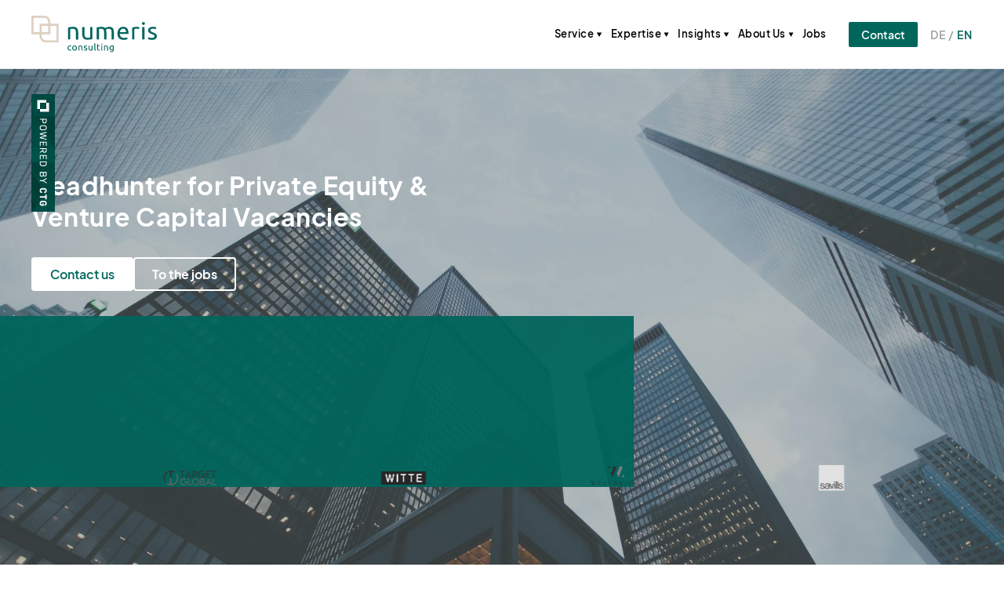

--- FILE ---
content_type: text/html; charset=utf-8
request_url: https://www.numeris-consulting.de/en-expertise/private-equity-venture-capital
body_size: 25954
content:
<!DOCTYPE html><!-- Last Published: Wed Jan 28 2026 16:50:01 GMT+0000 (Coordinated Universal Time) --><html data-wf-domain="www.numeris-consulting.de" data-wf-page="63eb5eb57be65b3f0801cbe8" data-wf-site="63eb5eb57be65bf15501cbd6" data-wf-collection="63eb5eb57be65bca1f01cc25" data-wf-item-slug="private-equity-venture-capital"><head><meta charset="utf-8"/><title>Headhunter for Private Equity &amp; Venture Capital Vacancies</title><meta content="Our specialized headhunters in the field of Private Equity &amp; Venture Capital support you in recruiting experts and professionals. Contact us now!" name="description"/><meta content="Headhunter for Private Equity &amp; Venture Capital Vacancies" property="og:title"/><meta content="Our specialized headhunters in the field of Private Equity &amp; Venture Capital support you in recruiting experts and professionals. Contact us now!" property="og:description"/><meta content="https://cdn.prod.website-files.com/63eb5eb57be65bf29901cbda/67b86fd2e1df38ece518c5cd_64afb3ece9077b4cf0ff3b9c_Immobilien_1%2520(1).jpeg" property="og:image"/><meta content="Headhunter for Private Equity &amp; Venture Capital Vacancies" property="twitter:title"/><meta content="Our specialized headhunters in the field of Private Equity &amp; Venture Capital support you in recruiting experts and professionals. Contact us now!" property="twitter:description"/><meta content="https://cdn.prod.website-files.com/63eb5eb57be65bf29901cbda/67b86fd2e1df38ece518c5cd_64afb3ece9077b4cf0ff3b9c_Immobilien_1%2520(1).jpeg" property="twitter:image"/><meta property="og:type" content="website"/><meta content="summary_large_image" name="twitter:card"/><meta content="width=device-width, initial-scale=1" name="viewport"/><link href="https://cdn.prod.website-files.com/63eb5eb57be65bf15501cbd6/css/numeris.webflow.shared.7385507db.min.css" rel="stylesheet" type="text/css" integrity="sha384-c4VQfbiyx9i4GrM32BSn1/J07JJqoTXegkVu2ivNtl4SascDhZav19B4T0vgpLSg" crossorigin="anonymous"/><script type="text/javascript">!function(o,c){var n=c.documentElement,t=" w-mod-";n.className+=t+"js",("ontouchstart"in o||o.DocumentTouch&&c instanceof DocumentTouch)&&(n.className+=t+"touch")}(window,document);</script><link href="https://cdn.prod.website-files.com/63eb5eb57be65bf15501cbd6/640f6dec51d820fb2920d7a7_favicon.jpg" rel="shortcut icon" type="image/x-icon"/><link href="https://cdn.prod.website-files.com/63eb5eb57be65bf15501cbd6/640f6df333bb9173877e1e76_webclip.jpg" rel="apple-touch-icon"/><script
  src="https://js.sentry-cdn.com/1ebd6ee02498391598ddeb69e979487b.min.js"
  crossorigin="anonymous"
></script>
<script>
  Sentry.onLoad(function() {
    Sentry.init({
      environment: window.location.href.includes("webflow.io") ? "staging" : "production",
      replaysSessionSampleRate: 0.1,
      replaysOnErrorSampleRate: 1.0,
	  beforeSend(event, hint) {
        if (window.location.pathname === '/') {
          const errorMessage = hint.originalException?.message;
          if (errorMessage && 
              (errorMessage.includes("Failed to execute 'getComputedStyle' on 'Window'") ||
               errorMessage.includes("Cannot read properties of undefined (reading 'addEventListener')") ||
			   errorMessage.includes("captured as exception with message")
			 )) {

              return null;
          }
        }
        
		return event;
      }
    });
  });
</script>

<!-- Consent Management -->
<script id="usercentrics-cmp" src="https://web.cmp.usercentrics.eu/ui/loader.js" data-settings-id="2KWPxOskU6LifH" async></script>
<!-- End Consent Management -->

<script src="https://cdnjs.cloudflare.com/ajax/libs/intl-tel-input/17.0.18/js/intlTelInput.min.js" integrity="sha512-hpJ6J4jGqnovQ5g1J39VtNq1/UPsaFjjR6tuCVVkKtFIx8Uy4GeixgIxHPSG72lRUYx1xg/Em+dsqxvKNwyrSg==" crossorigin="anonymous" referrerpolicy="no-referrer"></script>
<script>
const PROD_DOMAINS = {
	"numeris-consulting.de": ["Numeris", "DE"],
};
  
const domainFound = Object.entries(PROD_DOMAINS).find((d) =>
    window.location.href.includes(d[0])
);

const writeKey =
    typeof domainFound !== "undefined"
        ? "WphB2zRfjjHsjXqQuU3ArTKkeblkEhxO"
        : "cn7F1YAMylGcKry2IdFSJTVQiiBDvE3M";

const foxioLinkedInSourceMW = function ({
    payload,
    next,
    integrations,
}) {
    const pixelId = "207001";
    if (payload.obj.event === "Nurturing Form Submitted") {
        const conversionId = "3040201";
        let image = document.createElement("img");
        image.src = `https://px.ads.linkedin.com/collect/?pid=${pixelId}&conversionId=${conversionId}&fmt=gif`;
        image.height = 1;
        image.width = 1;
        image.style = "display:none;";
        image.alt = "";
        document.body.append(image);
    }
    next(payload);
};

function getTimestampInSeconds() {
    return Math.floor(Date.now() / 1000);
}
  
function createUUID() {
    return "xxxxxxxx-xxxx-4xxx-yxxx-xxxxxxxxxxxx".replace(
        /[xy]/g,
        function (c) {
            var r = (getRandomNumber() * 16) | 0,
                v = c == "x" ? r : (r & 0x3) | 0x8;
            return v.toString(16);
        }
    );
}

function getRandomNumber() {
    return parseFloat(
        "0." + ("" + getTimestampInSeconds() * Math.random()).replace(".", "")
    );
}
  
const idempotencyToken = createUUID();

const addOrderIdToGoogleAdsDMW = ({ payload, integration, next }) => {
    payload.obj.properties["order_id"] = idempotencyToken;
    next(payload);
};

!(function() {
    var analytics = (window.analytics = window.analytics || []);

    if (!analytics.initialize)
        if (analytics.invoked)
            window.console &&
                console.error &&
                console.error("Segment snippet included twice.");
        else {
            analytics.invoked = !0;
            analytics.methods = [
                "trackSubmit",
                "trackClick",
                "trackLink",
                "trackForm",
                "pageview",
                "identify",
                "reset",
                "group",
                "track",
                "ready",
                "alias",
                "debug",
                "page",
                "once",
                "off",
                "on",
                "addSourceMiddleware",
                "addIntegrationMiddleware",
                "setAnonymousId",
                "addDestinationMiddleware",
            ];
            analytics.factory = function (e) {
                return function () {
                    let t = Array.prototype.slice.call(arguments);
                    t.unshift(e);
                    analytics.push(t);
                    return analytics;
                };
            };
            for (let e = 0; e < analytics.methods.length; e++) {
                let key = analytics.methods[e];
                analytics[key] = analytics.factory(key);
            }
            analytics.load = function (key, e) {
                let t = document.createElement("script");
                t.type = "text/javascript";
                t.async = !0;
                t.src =
                    "https://cdn.segment.com/analytics.js/v1/" +
                    key +
                    "/analytics.min.js";
                let n = document.getElementsByTagName("script")[0];
                n.parentNode.insertBefore(t, n);
                analytics._loadOptions = e;
            };
            analytics._writeKey = writeKey;
            analytics.SNIPPET_VERSION = "4.15.3";
            analytics.load(writeKey);

            if (domainFound && domainFound[0] === "foxio.com") {
                analytics.addSourceMiddleware(foxioLinkedInSourceMW);
            }

            analytics.addDestinationMiddleware("Google Ads", [
                addOrderIdToGoogleAdsDMW,
            ]);
        }
})()
  
const posthogWriteKey = 'phc_TEJASAFHfNgj773iUxffnz3ZsA1W7DQAuczgtKPnCVc';
!function(t,e){var o,n,p,r;e.__SV||(window.posthog=e,e._i=[],e.init=function(i,s,a){function g(t,e){var o=e.split(".");2==o.length&&(t=t[o[0]],e=o[1]),t[e]=function(){t.push([e].concat(Array.prototype.slice.call(arguments,0)))}}(p=t.createElement("script")).type="text/javascript",p.crossOrigin="anonymous",p.async=!0,p.src=s.api_host.replace(".i.posthog.com","-assets.i.posthog.com")+"/static/array.js",(r=t.getElementsByTagName("script")[0]).parentNode.insertBefore(p,r);var u=e;for(void 0!==a?u=e[a]=[]:a="posthog",u.people=u.people||[],u.toString=function(t){var e="posthog";return"posthog"!==a&&(e+="."+a),t||(e+=" (stub)"),e},u.people.toString=function(){return u.toString(1)+".people (stub)"},o="init be ys Ss me gs ws capture Ne calculateEventProperties xs register register_once register_for_session unregister unregister_for_session Rs getFeatureFlag getFeatureFlagPayload isFeatureEnabled reloadFeatureFlags updateEarlyAccessFeatureEnrollment getEarlyAccessFeatures on onFeatureFlags onSurveysLoaded onSessionId getSurveys getActiveMatchingSurveys renderSurvey canRenderSurvey canRenderSurveyAsync identify setPersonProperties group resetGroups setPersonPropertiesForFlags resetPersonPropertiesForFlags setGroupPropertiesForFlags resetGroupPropertiesForFlags reset get_distinct_id getGroups get_session_id get_session_replay_url alias set_config startSessionRecording stopSessionRecording sessionRecordingStarted captureException loadToolbar get_property getSessionProperty Is ks createPersonProfile Ps bs opt_in_capturing opt_out_capturing has_opted_in_capturing has_opted_out_capturing clear_opt_in_out_capturing $s debug Es getPageViewId captureTraceFeedback captureTraceMetric".split(" "),n=0;n<o.length;n++)g(u,o[n]);e._i.push([i,s,a])},e.__SV=1)}(document,window.posthog||[]);

  analytics.ready(() => {
    posthog.init(posthogWriteKey, {
        api_host: "https://app.posthog.com",
    autocapture: true, // Not required if left as default (true)
        capture_pageview: true,
        person_profiles: 'identified_only', // Only use identified events for logged in users; 'always' = only identified events
        segment: window.analytics, // NOTE: Be sure to use window.analytics here!
        loaded: (posthog) => {
          window.analytics.page({}, {integrations:  {"PostHog": false}})
        }
    })
  })

</script>
<script>
const WILDJAR_IDS = {
	"numeris-consulting.de": "95739",
};
  
const wildjarFound = Object.entries(WILDJAR_IDS).find((d) =>
	window.location.href.includes(d[0])
);

if (typeof wildjarFound !== "undefined" && wildjarFound) {
    const wildjarId = wildjarFound[1];

    const tag = document.createElement("script");
    tag.src = `https://trkcall.com/scripts/${wildjarId}.js`;

    const head = document.getElementsByTagName("head")[0];
    head.appendChild(tag);
}
</script>
<script src="https://cdn2.ikaros.io/client/ctg/project/web/js/ctg-custom-code.min.js"></script>

<link rel="stylesheet" href="https://unpkg.com/flickity@2/dist/flickity.min.css">

<style>
   .medium-heading.framed.white:before {
    content: '';
    width: 20px;
    height: 20px;
    color: #FDFDFD;
    position: absolute;
    left: -30px;
    top: -10px;
    border-top: 3px solid #FDFDFD;
    border-left: 3px solid #FDFDFD;
	}
  
  .medium-heading.framed.white:after {
    content: '';
    width: 20px;
    height: 20px;
    color: #FDFDFD;
    position: absolute;
    right: -20px;
    bottom: -10px;
    border-bottom: 3px solid #FDFDFD;
    border-right: 3px solid #FDFDFD;
	}
  
  .medium-heading.framed.blue:before {
    content: '';
    width: 20px;
    height: 20px;
    color: #00a5fc;
    position: absolute;
    left: -30px;
    top: -10px;
    border-top: 3px solid #00a5fc;
    border-left: 3px solid #00a5fc;
	}

  .medium-heading.framed.blue:after {
    content: '';
    width: 20px;
    height: 20px;
    color: #00a5fc;
    position: absolute;
    right: -20px;
    bottom: -10px;
    border-bottom: 3px solid #00a5fc;
    border-right: 3px solid #00a5fc;
	}
  
  .flickity-prev-next-button {
  width: 25px;
  height: 25px;
}
.arrow-up:before, .arrow-down:after {
    position: absolute;
    top: -12px;
    margin-left: auto;
    margin-right: auto;
    left: 0;
    right: 0;
    content:' ';
    width: 0; 
    height: 0; 
    border-left: 12px solid transparent;
    border-right: 12px solid transparent;
    border-bottom: 12px solid #01665c;
}
  .arrow-down:after {
    top: auto;
    bottom: -12px;
    border-top: 12px solid #01665c;
    border-bottom: 0;
}
  
  hr {
  	margin: 3rem 0;
  }
  
  .steps-tabs-nav-item.w--current .steps-tabs-number-wrapper {
      background-color: #00665c;
  }
  .steps-tabs-nav-item.w--current .steps_tabs_number {
      color: #fff;
  }
  .steps-tabs-nav-item.w--current .steps-tabs-bar {
  	display: block;
  }

</style>


 <link
      rel="stylesheet"
      href="https://unpkg.com/swiper/swiper-bundle.min.css"
    />
  

<!-- Phone field styles -->
<link rel="stylesheet" href="https://cdnjs.cloudflare.com/ajax/libs/intl-tel-input/17.0.18/css/intlTelInput.css" integrity="sha512-gxWow8Mo6q6pLa1XH/CcH8JyiSDEtiwJV78E+D+QP0EVasFs8wKXq16G8CLD4CJ2SnonHr4Lm/yY2fSI2+cbmw==" crossorigin="anonymous" referrerpolicy="no-referrer" />
<style>
.iti__flag {background-image: url("https://cdnjs.cloudflare.com/ajax/libs/intl-tel-input/17.0.18/img/flags.png");}

@media (-webkit-min-device-pixel-ratio: 2), (min-resolution: 192dpi) {
  .iti__flag {background-image: url("https://cdnjs.cloudflare.com/ajax/libs/intl-tel-input/17.0.18/img/flags@2x.png");}
}

.iti--allow-dropdown {
	display: block !important;
}
</style>


<meta property="og:image" content="https://cdn.prod.website-files.com/63eb5eb57be65bf15501cbd6/66966c7520daabc685876777_LinkedIn%20Post%20-%20NC.png">




<meta name="ahrefs-site-verification" content="67360b3b5e58ca5eb2af2936d4876e74532e23643a0ec797d0b6f799e7ad4344"><link rel="canonical" href="https://www.numeris-consulting.de/en-expertise/private-equity-venture-capital" />
<link rel="alternate" href="https://www.numeris-consulting.de/de-expertise/private-equity-venture-capital" hreflang="de" />
<link rel="alternate" href="https://www.numeris-consulting.de/en-expertise/private-equity-venture-capital" hreflang="en" />

</head><body><div class="page-wrapper"><div class="nav_component"><div class="page-padding"><div class="nav_inner"><a href="https://www.ctg-consulting.com/" target="_blank" class="side-badge is-right w-inline-block"><img loading="lazy" src="https://cdn.prod.website-files.com/63eb5eb57be65bf15501cbd6/641ae3f2969550c738c713b8_CTG-powered-by-NC-vertical-with-bg-img.svg" alt="" class="side-badge-img"/></a><div data-animation="default" data-collapse="medium" data-duration="400" data-easing="ease" data-easing2="ease" role="banner" class="nav_nav is-within-sticky w-nav"><div class="nav_container"><div class="nav_left"><a href="/en" class="nav_brand w-nav-brand"><img width="217" loading="lazy" alt="" src="https://cdn.prod.website-files.com/63eb5eb57be65bf15501cbd6/63eb64321ef0a400d39bba9b_logo-numeris-consulting.svg" class="nav_brand-image"/></a></div><div class="nav_right"><div class="mobile-call-cta_component"><a data-ik-prop-leadType="Phone" data-contact-type="prospect" data-ik-event="Lead Submitted" data-ik-prop-category="Prospect Pipeline" href="tel:+4940211076208" class="mobile-call-cta_button w-inline-block"><div class="mobile-call-cta_icon w-embed"><svg xmlns="http://www.w3.org/2000/svg" viewBox="0 0 20 20"><path d="M11.229 11.229c-1.583 1.582-3.417 3.096-4.142 2.371-1.037-1.037-1.677-1.941-3.965-.102-2.287 1.838-.53 3.064.475 4.068 1.16 1.16 5.484.062 9.758-4.211 4.273-4.274 5.368-8.598 4.207-9.758-1.005-1.006-2.225-2.762-4.063-.475-1.839 2.287-.936 2.927.103 3.965.722.725-.791 2.559-2.373 4.142z" fill="currentColor"/></svg></div><div>+49 40 211076208</div></a></div><div class="nav_menu-button w-nav-button"><div class="w-icon-nav-menu"></div></div><div role="navigation" class="nav1_nav-menu w-nav-menu"><div class="nav1_nav-menu-layout"><div data-delay="0" data-hover="false" class="nav1_dropdown is-z-2 w-dropdown"><div class="nav1_link is-within-dropdown is-clickable w-dropdown-toggle"><a href="/en/recruiting" class="nav1_link is-dropdown-desktop-link w-inline-block"><div>Service</div><div class="nav_dropdown-icon w-embed"><svg xmlns="http://www.w3.org/2000/svg" width="100%" height="100%" viewBox="0 0 20 20"><path d="M5 6h10l-5 9-5-9z" fill="currentColor"/></svg></div></a><div class="nav1_link is-dropdown-tablet-not-link"><div>Recruiting</div><div class="nav_dropdown-icon w-embed"><svg xmlns="http://www.w3.org/2000/svg" width="100%" height="100%" viewBox="0 0 20 20"><path d="M5 6h10l-5 9-5-9z" fill="currentColor"/></svg></div></div></div><nav class="nav1_dropdown-list is-services w-dropdown-list"><div class="nav1_dropdown-list-content"><div class="nav1_show-tablet"><a href="/en/recruiting" class="nav1_link is-within-dropdown w-dropdown-link">Recruiting</a></div><a href="/en/executive-search" class="nav1_link is-within-dropdown w-dropdown-link">Executive Search</a><a href="/en/professional-search" class="nav1_link is-within-dropdown w-dropdown-link">Professional &amp; Expert Search</a><a href="/en/recruitment-process-outsourcing" class="nav1_link is-within-dropdown w-dropdown-link">Recruitment Process Outsourcing</a><a href="/en/interim-management" class="nav1_link is-within-dropdown w-dropdown-link">Interim Management</a><a href="/en/consulting-insights" class="nav1_link is-within-dropdown w-dropdown-link">Consulting &amp; Insights</a><div class="nav_dropdown-corner-2 is-within-service-list"></div></div></nav></div><div data-delay="0" data-hover="false" class="nav1_dropdown is-z-2 w-dropdown"><div class="nav1_link is-within-dropdown w-dropdown-toggle"><div>Expertise</div><div class="nav_dropdown-icon w-embed"><svg xmlns="http://www.w3.org/2000/svg" width="100%" height="100%" viewBox="0 0 20 20"><path d="M5 6h10l-5 9-5-9z" fill="currentColor"/></svg></div></div><nav class="nav1_dropdown-list w-dropdown-list"><div class="nav1_dropdown-list-content"><div class="nav1_collection-list-wrapper w-dyn-list"><div role="list" class="nav1_collection-list w-dyn-items"><div role="listitem" class="nav1_collection-list-item w-dyn-item"><a href="/en-industries/banking" class="nav1_link is-within-dropdown">Banking</a></div><div role="listitem" class="nav1_collection-list-item w-dyn-item"><a href="/en-industries/finance" class="nav1_link is-within-dropdown">Finance</a></div><div role="listitem" class="nav1_collection-list-item w-dyn-item"><a href="/en-industries/legal" class="nav1_link is-within-dropdown">Legal</a></div><div role="listitem" class="nav1_collection-list-item w-dyn-item"><a href="/en-industries/real-estate" class="nav1_link is-within-dropdown">Real Estate</a></div></div></div></div></nav></div><div data-delay="0" data-hover="false" class="nav1_dropdown is-z-1 w-dropdown"><div class="nav1_link is-within-dropdown w-dropdown-toggle"><div>Insights</div><div class="nav_dropdown-icon w-embed"><svg xmlns="http://www.w3.org/2000/svg" width="100%" height="100%" viewBox="0 0 20 20"><path d="M5 6h10l-5 9-5-9z" fill="currentColor"/></svg></div></div><nav class="nav1_dropdown-list is-services w-dropdown-list"><div class="nav1_dropdown-list-content"><a href="/en/insights" class="nav1_link is-within-dropdown w-dropdown-link">Blog</a><a href="https://www.ctg-consulting.com/tools/ai/en-salary-range-generator" target="_blank" class="nav1_link is-within-dropdown w-nav-link">Salary Calculator</a><div class="nav_dropdown-corner-2 is-within-service-list"></div></div></nav></div><div data-delay="0" data-hover="false" class="nav1_dropdown is-z-1 w-dropdown"><div class="nav1_link is-within-dropdown w-dropdown-toggle"><div>About Us</div><div class="nav_dropdown-icon w-embed"><svg xmlns="http://www.w3.org/2000/svg" width="100%" height="100%" viewBox="0 0 20 20"><path d="M5 6h10l-5 9-5-9z" fill="currentColor"/></svg></div></div><nav class="nav1_dropdown-list is-services w-dropdown-list"><div class="nav1_dropdown-list-content"><a href="/en/team" class="nav1_link is-within-dropdown w-dropdown-link">Team</a><a href="/en/powered-by-ctg" class="nav1_link is-within-dropdown w-dropdown-link">Powered by CTG</a><a href="https://www.ctg-consulting.com/presse" target="_blank" class="nav1_link is-within-dropdown w-dropdown-link">Press</a><a href="https://www.ctg-consulting.com/karriere" target="_blank" class="nav1_link is-within-dropdown w-dropdown-link">Career</a></div></nav></div><a href="/en/jobs" class="nav1_link w-nav-link">Jobs</a></div><div class="nav_menu-cta-part"><a href="/en/contact-us" class="nav1_button w-nav-link">Contact<br/></a><div class="nav_agency-button-wrapper"><a data-name="nav-cta-button" href="#contact" class="button-primary-4 w-button">Kontakt</a></div><div class="language-selector"><div id="de" class="language-selector-text">de</div><div class="language-selector-text divider">/</div><div id="en" class="language-selector-text active">en</div></div></div></div></div></div></div><div class="w-embed"><style>
.w-embed:before,.w-embed:after {
    display: none;
}

/* Snippet gets rid of top margin on first element in any rich text*/
.w-richtext>:first-child {
	margin-top: 0;
}

/* Snippet gets rid of bottom margin on last element in any rich text*/
.w-richtext>:last-child, .w-richtext ol li:last-child, .w-richtext ul li:last-child {
	margin-bottom: 0;
}

/* Snippet prevents all click and hover interaction with an element */
.clickable-off {
	pointer-events: none;
}

/* Snippet enables all click and hover interaction with an element */
.clickable-on{
  pointer-events: auto;
}

/* Snippet enables you to add class of div-square which creates and maintains a 1:1 dimension of a div.*/
.div-square::after {
	content: "";
	display: block;
	padding-bottom: 100%;
}

/*Hide focus outline for main content element*/
main:focus-visible {
	outline: -webkit-focus-ring-color auto 0px;
}

/* Make sure containers never lose their center alignment*/
.container-medium, .container-small, .container-large {
	margin-right: auto !important;
	margin-left: auto !important;
}

/*Reset buttons, and links styles*/
a {
	color: inherit;
	text-decoration: inherit;
	font-size: inherit;
}

/*width*/
.overflow-scroll-wrapper::-webkit-scrollbar {
width:0px;
}

/*Apply "..." after 3 lines of text */
.text-style-3lines {
	display: -webkit-box;
	overflow: hidden;
	-webkit-line-clamp: 3;
	-webkit-box-orient: vertical;
}

/*Apply "..." after 2 lines of text */
.text-style-2lines {
	display: -webkit-box;
	overflow: hidden;
	-webkit-line-clamp: 2;
	-webkit-box-orient: vertical;
}

.blog-grid_item:hover .blog-grid_item-image {
	transform: scale(1.02);
}
</style>



<style>
@media screen and (max-width: 1292px) and (min-width: 992px) {
	.nav1_link {
  	font-size: 0.8rem;
    padding-top: 0.5rem;
    padding-bottom: 0.5rem;
  }
  .nav1_dropdown-list {
  	top: 100%;
  }
  .nav1_dropdown-list.is-roles {
  	transform: translateX(-50%);
  }
}


@media screen and (max-width: 992px) {
    .nav1_dropdown-list::after {
    display: none;
  }

  .nav1_dropdown-list:not(:has(.is-mobile-height-auto))::after {
    content: '';
    position: absolute;
    left: 0;
    right: 0;
    bottom: 0;
    height: 30px;
    background: linear-gradient(transparent, #f5f3ef);
    pointer-events: none;
    display: block;
  }

}

</style></div></div></div></div><div class="header-sections"><div class="header2_image-wrapper"><div class="header2_image-overlay"></div><img loading="eager" alt="A group of tall buildings in a city" src="https://cdn.prod.website-files.com/63eb5eb57be65bf29901cbda/67b86fd2e1df38ece518c5cd_64afb3ece9077b4cf0ff3b9c_Immobilien_1%2520(1).jpeg" sizes="100vw" srcset="https://cdn.prod.website-files.com/63eb5eb57be65bf29901cbda/67b86fd2e1df38ece518c5cd_64afb3ece9077b4cf0ff3b9c_Immobilien_1%2520(1)-p-500.jpeg 500w, https://cdn.prod.website-files.com/63eb5eb57be65bf29901cbda/67b86fd2e1df38ece518c5cd_64afb3ece9077b4cf0ff3b9c_Immobilien_1%2520(1)-p-800.jpeg 800w, https://cdn.prod.website-files.com/63eb5eb57be65bf29901cbda/67b86fd2e1df38ece518c5cd_64afb3ece9077b4cf0ff3b9c_Immobilien_1%2520(1)-p-1080.jpeg 1080w, https://cdn.prod.website-files.com/63eb5eb57be65bf29901cbda/67b86fd2e1df38ece518c5cd_64afb3ece9077b4cf0ff3b9c_Immobilien_1%2520(1)-p-1600.jpeg 1600w, https://cdn.prod.website-files.com/63eb5eb57be65bf29901cbda/67b86fd2e1df38ece518c5cd_64afb3ece9077b4cf0ff3b9c_Immobilien_1%2520(1).jpeg 2000w" class="header2_image"/><img src="https://cdn.prod.website-files.com/60d2f7c2aefc6229a1efdeea/626d089df1df654deabb5e5e_dimitry-anikin-ATyawSn-NsE-unsplash-2.jpg" loading="eager" alt="" class="header2_image w-condition-invisible"/></div><div class="section-header"><div class="position-relative"><div class="page-padding"><div class="container-standard"><div class="header2_component"><div class="header2_layout"><div class="header2_layout-content"><div class="margin-bottom margin-medium"><h1 class="heading-medium text-color-white">Headhunter for Private Equity &amp; Venture Capital Vacancies </h1></div><div class="buttons_component"><div class="buttons_button-wrapper"><a href="#contact" class="button-white w-button">Contact us</a></div><div class="buttons_button-wrapper"><a href="/en/jobs" class="button-outline w-button">To the jobs</a></div></div></div><div class="header2_layout-side-space"></div></div></div></div></div></div></div></div><div class="section-trusted-by"><div class="page-padding"><div class="padding-vertical padding-medium"><div class="container-standard"><div class="margin-bottom margin-medium"><div class="layout-centered"><h2 class="heading-caps">Trusted by</h2></div></div><div class="swiper_brands"></div><div class="swiper_brands w-dyn-list"><div role="list" class="brands_slides-wrapper swiper-wrapper w-dyn-items"><div role="listitem" class="brands_slide swiper-slide w-dyn-item"><img loading="eager" alt="" src="https://cdn.prod.website-files.com/63eb5eb57be65bf29901cbda/6424125847fce9d49503491e_btov.webp" class="logos_logo-image"/></div><div role="listitem" class="brands_slide swiper-slide w-dyn-item"><img loading="eager" alt="" src="https://cdn.prod.website-files.com/63eb5eb57be65bf29901cbda/642412419f21cd0195476e9e_btov-logo-192x192.webp" class="logos_logo-image"/></div><div role="listitem" class="brands_slide swiper-slide w-dyn-item"><img loading="eager" alt="" src="https://cdn.prod.website-files.com/63eb5eb57be65bf29901cbda/64241230edd6a89ee3679e06_witte.webp" class="logos_logo-image"/></div><div role="listitem" class="brands_slide swiper-slide w-dyn-item"><img loading="eager" alt="" src="https://cdn.prod.website-files.com/63eb5eb57be65bf29901cbda/64241202b999f31c7ae90c20_westbridge.webp" class="logos_logo-image"/></div><div role="listitem" class="brands_slide swiper-slide w-dyn-item"><img loading="eager" alt="" src="https://cdn.prod.website-files.com/63eb5eb57be65bf29901cbda/642411e6125de798ea50dcd0_savills.webp" class="logos_logo-image"/></div><div role="listitem" class="brands_slide swiper-slide w-dyn-item"><img loading="eager" alt="" src="https://cdn.prod.website-files.com/63eb5eb57be65bf29901cbda/642411d798e25f791d36fd1a_otto-wulff.webp" class="logos_logo-image"/></div><div role="listitem" class="brands_slide swiper-slide w-dyn-item"><img loading="eager" alt="" src="https://cdn.prod.website-files.com/63eb5eb57be65bf29901cbda/642411c945150c98fdfad4b8_nai-apollo.webp" class="logos_logo-image"/></div><div role="listitem" class="brands_slide swiper-slide w-dyn-item"><img loading="eager" alt="" src="https://cdn.prod.website-files.com/63eb5eb57be65bf29901cbda/642411b83a8193d0c075f825_list-gruppe.webp" class="logos_logo-image"/></div><div role="listitem" class="brands_slide swiper-slide w-dyn-item"><img loading="eager" alt="" src="https://cdn.prod.website-files.com/63eb5eb57be65bf29901cbda/642411a893a93d2fe3e380f7_instone.png" class="logos_logo-image"/></div><div role="listitem" class="brands_slide swiper-slide w-dyn-item"><img loading="eager" alt="" src="https://cdn.prod.website-files.com/63eb5eb57be65bf29901cbda/642411798cad83561b974f18_finleap.png" class="logos_logo-image"/></div><div role="listitem" class="brands_slide swiper-slide w-dyn-item"><img loading="eager" alt="" src="https://cdn.prod.website-files.com/63eb5eb57be65bf29901cbda/64241167712c3bd154172282_getyourguide.webp" class="logos_logo-image"/></div><div role="listitem" class="brands_slide swiper-slide w-dyn-item"><img loading="eager" alt="" src="https://cdn.prod.website-files.com/63eb5eb57be65bf29901cbda/64241157807e295ce6a76d6e_engel-voelkers.webp" class="logos_logo-image"/></div><div role="listitem" class="brands_slide swiper-slide w-dyn-item"><img loading="eager" alt="" src="https://cdn.prod.website-files.com/63eb5eb57be65bf29901cbda/6424114a0eddfe2c12d3eaf7_catella.webp" class="logos_logo-image"/></div><div role="listitem" class="brands_slide swiper-slide w-dyn-item"><img loading="eager" alt="" src="https://cdn.prod.website-files.com/63eb5eb57be65bf29901cbda/64241139a8b5e928d6692fd0_applift.webp" class="logos_logo-image"/></div><div role="listitem" class="brands_slide swiper-slide w-dyn-item"><img loading="eager" alt="" src="https://cdn.prod.website-files.com/63eb5eb57be65bf29901cbda/642411247511f276627c325d_aamundo.webp" class="logos_logo-image"/></div><div role="listitem" class="brands_slide swiper-slide w-dyn-item"><img loading="eager" alt="" src="https://cdn.prod.website-files.com/63eb5eb57be65bf29901cbda/6424111a03f443338551c687_21st.png" class="logos_logo-image"/></div></div></div></div></div></div></div><div class="section_content"><div class="page-padding"><div class="padding-vertical padding-xxlarge"><div class="container-standard"><div class="layout6_component"><div class="w-layout-grid layout6_layout"><div id="w-node-fe3800c6-4338-3495-a9f1-9b48bf0c6305-0801cbe8" class="layout6_left"><div class="rich-text-block w-richtext"><h2 id="">Numeris Consulting is your Recruiter for Experts in Private Equity &amp; Venture Capital</h2><p id="">With our deep understanding of private equity and venture capital, we at Numeris Consulting are ideally positioned to succeed in this complicated and ever-evolving field. Our team, a collective of experienced professionals, has extensive knowledge in these areas of expertise. This enables us to identify and attract the most select talent for key positions in finance and real estate. With our comprehensive understanding of the private equity and venture capital landscape, we are well equipped to compete in this dynamic and complex world.</p><p>‍</p><h2 id="">Private Equity &amp; Venture Capital: The Driving Force Behind Innovation and Growth</h2><p id="">Private equity and venture capital play a crucial role in today's economy, fuelling innovation and growth across various industries. By providing capital to promising start-ups and established companies alike, these investment vehicles help businesses scale, create jobs, and foster technological advancements. In this section, we will explore the importance and functionality of private equity and venture capital in today's world.</p><p id="">Private equity and venture capital are two of the most important sources of financing for businesses in today's world. Private equity is a form of investment in which investors provide capital to companies that are not publicly listed or traded on the stock market. Venture capital, on the other hand, is funding given to startups or other high-growth companies with potential for long-term success. Let’s have a closer look at these two.</p><p>‍</p><h2 id="">The Importance of Private Equity</h2><p id="">Private equity firms primarily invest in mature, private companies with the aim of improving their performance and increasing their value. This investment strategy involves acquiring a controlling stake in the target company, injecting capital and expertise to drive growth, and ultimately realising a return on investment through a strategic exit, such as a sale or an initial public offering (IPO).</p><p id="">The significance of private equity in today's economy cannot be overstated. By providing much-needed capital and expertise to businesses, private equity firms help:</p><p id=""><strong id="">Unlock Value:</strong> Through strategic repositioning, operational improvements, and financial restructuring, private equity firms can unlock the hidden potential of underperforming companies, resulting in increased profitability and shareholder value.</p><p id=""><strong id="">Drive Growth:</strong> By facilitating mergers and acquisitions, private equity firms can help companies expand their market presence, diversify their product or service offerings, and gain access to new markets, all of which contribute to business growth.</p><p id=""><strong id="">Support Job Creation:</strong> The growth and expansion facilitated by private equity investments often lead to increased employment opportunities, contributing to economic growth and stability.</p><p>‍</p><h2 id="">The Functionality of Venture Capital</h2><p id="">Venture capital firms, on the other hand, primarily focus on investing in early-stage, high-potential start-ups. These investments are inherently riskier than private equity, as start-ups often lack a proven track record or established revenue streams. However, venture capital investments can yield high returns if the start-up successfully scales and becomes a market leader.</p><p id="">Venture capital is an essential driver of innovation and economic growth. By providing funding and support to start-ups, venture capital firms help:</p><p id=""><strong id="">Foster Innovation:</strong> Venture capital firms often invest in disruptive technologies and innovative business models, driving advancements in industries such as healthcare, technology, and finance.</p><p id=""><strong id="">Accelerate Growth: </strong>By providing capital and strategic guidance, venture capital firms enable start-ups to scale rapidly, which can lead to faster market penetration and increased market share.</p><p id=""><strong id="">Create New Markets: </strong>The disruptive nature of many venture-backed start-ups often leads to the creation of entirely new markets, fuelling economic growth and diversification.</p><p>‍</p><h2 id="">Our Expertise in Private Equity &amp; Venture Capital Recruitment</h2><p id="">At Numeris Consulting, our expertise in private equity and venture capital sets us apart from the competition. We understand the unique challenges and opportunities that these industries present, and we leverage this knowledge to help our clients succeed. Our comprehensive approach to recruitment includes:</p><h3 id="">In-Depth Industry Knowledge</h3><p id="">Our team of industry experts stays abreast of the latest trends and developments in the private equity and venture capital sectors. This allows us to provide insightful guidance to our clients, ensuring they remain competitive in an ever-evolving landscape.</p><h3 id="">Unrivalled Network of Professionals</h3><p id="">With years of experience in the field, our extensive network of industry professionals enables us to identify and connect with top talent in private equity and venture capital. Our strong relationships with key industry players ensure that we have access to the best candidates for executive and specialist roles.</p><h3 id="">Tailored Recruitment Strategies</h3><p id="">We understand that each client's needs are unique, and as such, we develop tailored recruitment strategies to meet their specific requirements. By working closely with our clients, we gain a deep understanding of their organisational culture, goals, and objectives, allowing us to identify and attract candidates who are an ideal fit.</p><h3 id="">Thorough Candidate Evaluation</h3><p id="">At Numeris Consulting, we take candidate evaluation seriously. We employ a rigorous selection process that involves extensive interviews, background checks, and skills assessments to ensure that we present our clients with candidates who possess the right skills, experience, and cultural fit for their organisation.</p><p id="">In today's fast-paced and competitive economy, private equity and venture capital play a vital role in driving innovation, growth, and job creation. At Numeris Consulting, our expertise in these sectors enables us to find and recruit the best talent, helping our clients to navigate the complexities of the industry and achieve long-term success. By partnering with us, you can be confident that you are working with a team of experts who understand the nuances of private equity and venture capital, and who are dedicated to helping you achieve your goals.</p><p>‍</p></div></div><div id="w-node-fe3800c6-4338-3495-a9f1-9b48bf0c6324-0801cbe8" class="layout6_right"><div class="layout6_navigation w-condition-invisible"><div class="margin-bottom margin-medium"><div class="text-color-primary"><h3 class="heading-small">Typical Roles</h3></div></div><div class="layout6_links-wrapper w-dyn-list"><div class="empty-state w-dyn-empty"><div>No items found.</div></div></div><div class="f-links_component w-dyn-bind-empty w-richtext"></div></div><div class="layout6_right-block"><div class="layout6_caps-heading">Further Expertises</div><div class="layout6_navigation"><div class="w-dyn-list"><div role="list" class="w-dyn-items"><div role="listitem" class="w-dyn-item"><a href="/en-expertise/accounting-and-bookkeeping" class="layout6_nav-link w-inline-block"><div class="layout6_link-bullet w-embed"><svg width="100%" height="100%" viewBox="0 0 6 6" fill="none" xmlns="http://www.w3.org/2000/svg">
<circle cx="3" cy="3" r="3" fill="currentColor"/>
</svg></div><div>Accounting &amp; Bookkeeping</div></a></div><div role="listitem" class="w-dyn-item"><a href="/en-expertise/asset-management" class="layout6_nav-link w-inline-block"><div class="layout6_link-bullet w-embed"><svg width="100%" height="100%" viewBox="0 0 6 6" fill="none" xmlns="http://www.w3.org/2000/svg">
<circle cx="3" cy="3" r="3" fill="currentColor"/>
</svg></div><div>Asset Management</div></a></div><div role="listitem" class="w-dyn-item"><a href="/en-expertise/controlling" class="layout6_nav-link w-inline-block"><div class="layout6_link-bullet w-embed"><svg width="100%" height="100%" viewBox="0 0 6 6" fill="none" xmlns="http://www.w3.org/2000/svg">
<circle cx="3" cy="3" r="3" fill="currentColor"/>
</svg></div><div>Controlling</div></a></div><div role="listitem" class="w-dyn-item"><a href="/en-expertise/corporate-banking" class="layout6_nav-link w-inline-block"><div class="layout6_link-bullet w-embed"><svg width="100%" height="100%" viewBox="0 0 6 6" fill="none" xmlns="http://www.w3.org/2000/svg">
<circle cx="3" cy="3" r="3" fill="currentColor"/>
</svg></div><div>Corporate Banking</div></a></div><div role="listitem" class="w-dyn-item"><a href="/en-expertise/family-offices" class="layout6_nav-link w-inline-block"><div class="layout6_link-bullet w-embed"><svg width="100%" height="100%" viewBox="0 0 6 6" fill="none" xmlns="http://www.w3.org/2000/svg">
<circle cx="3" cy="3" r="3" fill="currentColor"/>
</svg></div><div>Family Offices</div></a></div><div role="listitem" class="w-dyn-item"><a href="/en-expertise/fintech" class="layout6_nav-link w-inline-block"><div class="layout6_link-bullet w-embed"><svg width="100%" height="100%" viewBox="0 0 6 6" fill="none" xmlns="http://www.w3.org/2000/svg">
<circle cx="3" cy="3" r="3" fill="currentColor"/>
</svg></div><div>FinTech</div></a></div><div role="listitem" class="w-dyn-item"><a href="/en-expertise/financial-management" class="layout6_nav-link w-inline-block"><div class="layout6_link-bullet w-embed"><svg width="100%" height="100%" viewBox="0 0 6 6" fill="none" xmlns="http://www.w3.org/2000/svg">
<circle cx="3" cy="3" r="3" fill="currentColor"/>
</svg></div><div>Financial Management</div></a></div><div role="listitem" class="w-dyn-item"><a href="/en-expertise/financial-services" class="layout6_nav-link w-inline-block"><div class="layout6_link-bullet w-embed"><svg width="100%" height="100%" viewBox="0 0 6 6" fill="none" xmlns="http://www.w3.org/2000/svg">
<circle cx="3" cy="3" r="3" fill="currentColor"/>
</svg></div><div>Financial Services</div></a></div><div role="listitem" class="w-dyn-item"><a href="/en-expertise/investment-banking" class="layout6_nav-link w-inline-block"><div class="layout6_link-bullet w-embed"><svg width="100%" height="100%" viewBox="0 0 6 6" fill="none" xmlns="http://www.w3.org/2000/svg">
<circle cx="3" cy="3" r="3" fill="currentColor"/>
</svg></div><div>Investment Banking</div></a></div><div role="listitem" class="w-dyn-item"><a href="/en-expertise/legal-and-compliance" class="layout6_nav-link w-inline-block"><div class="layout6_link-bullet w-embed"><svg width="100%" height="100%" viewBox="0 0 6 6" fill="none" xmlns="http://www.w3.org/2000/svg">
<circle cx="3" cy="3" r="3" fill="currentColor"/>
</svg></div><div>Legal &amp; Compliance</div></a></div><div role="listitem" class="w-dyn-item"><a href="/en-expertise/portfolio-management" class="layout6_nav-link w-inline-block"><div class="layout6_link-bullet w-embed"><svg width="100%" height="100%" viewBox="0 0 6 6" fill="none" xmlns="http://www.w3.org/2000/svg">
<circle cx="3" cy="3" r="3" fill="currentColor"/>
</svg></div><div>Portfolio Management</div></a></div><div role="listitem" class="w-dyn-item"><a href="/en-expertise/private-banking" class="layout6_nav-link w-inline-block"><div class="layout6_link-bullet w-embed"><svg width="100%" height="100%" viewBox="0 0 6 6" fill="none" xmlns="http://www.w3.org/2000/svg">
<circle cx="3" cy="3" r="3" fill="currentColor"/>
</svg></div><div>Private Banking</div></a></div><div role="listitem" class="w-dyn-item"><a href="/en-expertise/private-equity-venture-capital" aria-current="page" class="layout6_nav-link w-inline-block w--current"><div class="layout6_link-bullet w-embed"><svg width="100%" height="100%" viewBox="0 0 6 6" fill="none" xmlns="http://www.w3.org/2000/svg">
<circle cx="3" cy="3" r="3" fill="currentColor"/>
</svg></div><div>Private Equity &amp; Venture Capital </div></a></div><div role="listitem" class="w-dyn-item"><a href="/en-expertise/proptech" class="layout6_nav-link w-inline-block"><div class="layout6_link-bullet w-embed"><svg width="100%" height="100%" viewBox="0 0 6 6" fill="none" xmlns="http://www.w3.org/2000/svg">
<circle cx="3" cy="3" r="3" fill="currentColor"/>
</svg></div><div>PropTech</div></a></div><div role="listitem" class="w-dyn-item"><a href="/en-expertise/property-development-management" class="layout6_nav-link w-inline-block"><div class="layout6_link-bullet w-embed"><svg width="100%" height="100%" viewBox="0 0 6 6" fill="none" xmlns="http://www.w3.org/2000/svg">
<circle cx="3" cy="3" r="3" fill="currentColor"/>
</svg></div><div>Property Development &amp; Management</div></a></div><div role="listitem" class="w-dyn-item"><a href="/en-expertise/succession-management" class="layout6_nav-link w-inline-block"><div class="layout6_link-bullet w-embed"><svg width="100%" height="100%" viewBox="0 0 6 6" fill="none" xmlns="http://www.w3.org/2000/svg">
<circle cx="3" cy="3" r="3" fill="currentColor"/>
</svg></div><div>Succession Management</div></a></div></div></div></div></div></div></div></div></div></div></div></div><div class="section-benefits"><div class="page-padding"><div class="padding-vertical padding-huge"><div class="container-standard"><div class="margin-bottom margin-large"><div class="layout-centered"><div class="max-width-medium"><div class="text-color-primary"><div class="margin-bottom margin-small"><h2 class="heading-medium">Benefits</h2></div></div><div class="text-color-grey"><div class="subheadline arrow-up">3 reasons to work with us</div></div></div></div></div><div class="w-layout-grid layout3_component"><div id="w-node-fa255dac-d737-5d2e-4801-d06f7033078c-907ad8c8" class="layout3_item"><div class="layout3_item-top"><div class="layout3_item-top_header"><div class="layout3_item-number-wrapper is-large"><img src="https://cdn.prod.website-files.com/60d2f7c2aefc6229a1efdeea/62c45d57d91a82b9f7a08659_networking.png" loading="lazy" alt="" class="layout3_item-icon-image"/></div><h3 id="w-node-fa255dac-d737-5d2e-4801-d06f70330791-907ad8c8" class="layout3_item-headline">Professional specialisation &amp; network</h3></div><ul role="list" class="check-tick-list_component"><li class="check-tick-list_item"><h4 class="check-tick-list_heading">In-depth industry knowledge: </h4><div class="check-tick-list_text">Up-to-date expertise on processes and structures of various functions and sectors.</div></li><li class="check-tick-list_item"><h4 class="check-tick-list_heading">Network: </h4><div class="check-tick-list_text">Tens of thousands of contact points with decision-makers through more than 100 events and &gt; 800 mandates per year.</div></li><li class="check-tick-list_item"><h4 class="check-tick-list_heading">Experts: </h4><div class="check-tick-list_text">Partners with industry expertise and specialised recruiting teams act as equals.</div></li></ul></div></div><div id="w-node-fa255dac-d737-5d2e-4801-d06f703307a3-907ad8c8" class="layout3_item"><div class="layout3_item-top"><div class="layout3_item-top_header"><div class="layout3_item-number-wrapper is-large"><img src="https://cdn.prod.website-files.com/63eb5eb57be65bf15501cbd6/6681b741a1151e4d500e6fc3_Icon%20-%20Candidate%20Experience.svg" loading="lazy" alt="" class="layout3_item-icon-image"/></div><h3 id="w-node-fa255dac-d737-5d2e-4801-d06f703307a8-907ad8c8" class="layout3_item-headline">Recruiting – excellence and customer centricity</h3></div><ul role="list" class="check-tick-list_component"><li class="check-tick-list_item"><h4 class="check-tick-list_heading">Many years of experience: </h4><div class="check-tick-list_text">Best-in-class recruiting expertise from working with over 2,500 companies in 12 years.</div></li><li class="check-tick-list_item"><h4 class="check-tick-list_heading">Holistic consulting: </h4><div class="check-tick-list_text">Expertise in profile definition, sourcing, personnel selection, employer branding and candidate journey.</div></li><li class="check-tick-list_item"><h4 class="check-tick-list_heading"><strong>Customised solutions: </strong></h4><div class="check-tick-list_text">Individual offer based on the customer&#x27;s specific requirements.</div></li></ul></div></div><div id="w-node-fa255dac-d737-5d2e-4801-d06f703307ba-907ad8c8" class="layout3_item"><div class="layout3_item-top"><div class="layout3_item-top_header"><div class="layout3_item-number-wrapper is-large"><img src="https://cdn.prod.website-files.com/63eb5eb57be65bf15501cbd6/6681b741a1151e4d500e6fdf_Icon%20-%20Strategie-Tools-Controlling.svg" loading="lazy" alt="" class="layout3_item-icon-image"/></div><h3 id="w-node-fa255dac-d737-5d2e-4801-d06f703307bf-907ad8c8" class="layout3_item-headline">Tech-enabled research</h3></div><ul role="list" class="check-tick-list_component"><li class="check-tick-list_item"><h4 class="check-tick-list_heading">More suitable candidates: </h4><div class="check-tick-list_text">Combination of in-house recruiting software and external networks / tools.</div></li><li class="check-tick-list_item"><h4 class="check-tick-list_heading">Data-driven insights: </h4><div class="check-tick-list_text">Access to relevant data for fact-based consulting, process optimisation and salary analyses.</div></li><li class="check-tick-list_item"><h4 class="check-tick-list_heading">Ultra-high quality: </h4><div class="check-tick-list_text">Efficient processes are mapped on the software side and support consultants in their daily work.</div></li></ul></div></div></div></div></div></div></div><div class="section-testimonials"><div id="references" class="section-anchor"></div><div class="page-padding"><div class="padding-vertical padding-xxlarge"><div class="container-standard"><div class="margin-bottom margin-large"><div class="layout-centered"><div class="max-width-medium"><div class="text-color-primary"><div class="margin-bottom margin-small"><h2 class="heading-medium">What our partners have to say</h2></div></div></div></div></div><div class="reviews_component"><div data-delay="4000" data-animation="slide" class="testimonial_slider w-slider" data-autoplay="false" data-easing="ease" data-hide-arrows="false" data-disable-swipe="false" data-autoplay-limit="0" data-nav-spacing="3" data-duration="500" data-infinite="true"><div class="testimonial-slider_mask w-slider-mask"><div class="reviews_slide w-slide"><div class="reviews_layout"><div class="reviews_layout-left"><div class="reviews_image-wrapper"><img src="https://cdn.prod.website-files.com/60d2f7c2aefc6229a1efdeea/629f1b1dd444b3ed3342cd1f_1629895330431-1-2.jpg" loading="lazy" alt="" class="reviews_image"/></div><div class="reviews_author-info-wrapper"><div class="reviews_author-name">John Doe</div><div class="reviews_author-position">Google</div></div></div><div class="reviews_layout-right"><div class="reviews_content"><div class="reviews_quote-wrapper"><blockquote class="reviews_quote">Das Team von Numeris zeichnet sich durch eine klar strukturierte und vor allem transparente Vorgehensweise aus. So haben wir schnell unseren Fondscontroller gefunden und sind sehr zufrieden mit der Zusammenarbeit.</blockquote><div class="reviews_quotes-svg is-bottomone w-embed"><svg xmlns="http://www.w3.org/2000/svg" viewBox="0 0 875 2048"><path d="M327 223q-55 0-89 31t-53 76.5-25.5 98T153 523h176v343H0V523q0-52 7-106t22-105 40-95.5 61.5-77.5 85-52.5T327 67v156zm548 300v343H543V523q0-52 7-106t23-104.5 41.5-95 62-78 84.5-53T871 67v156q-56 0-90 31t-52 76.5-24 98-6 94.5h176z" fill="currentColor"/></svg></div><div class="reviews_quotes-svg w-embed"><svg xmlns="http://www.w3.org/2000/svg" viewBox="0 0 875 2048"><path d="M327 223q-55 0-89 31t-53 76.5-25.5 98T153 523h176v343H0V523q0-52 7-106t22-105 40-95.5 61.5-77.5 85-52.5T327 67v156zm548 300v343H543V523q0-52 7-106t23-104.5 41.5-95 62-78 84.5-53T871 67v156q-56 0-90 31t-52 76.5-24 98-6 94.5h176z" fill="currentColor"/></svg></div></div></div></div></div></div></div><div class="testimonial-slider_arrow w-slider-arrow-left"><div class="reviews_slider-arrow-icon-wrapper"><div class="reviews_slider-arrow-svg w-embed"><?xml version="1.0" encoding="utf-8"?>
<!-- Generator: Adobe Illustrator 19.2.1, SVG Export Plug-In . SVG Version: 6.00 Build 0)  -->
<svg version="1.1" id="Layer_1" xmlns="http://www.w3.org/2000/svg" xmlns:xlink="http://www.w3.org/1999/xlink" x="0px" y="0px"
	 width="100%" height="100%" viewBox="0 0 92 92" enable-background="new 0 0 92 92" xml:space="preserve">
<path id="XMLID_423_" d="M61.8,68.1c1.6,1.5,1.6,4.1,0.1,5.7C61.1,74.6,60,75,59,75c-1,0-2-0.4-2.8-1.1l-26-25
	C29.4,48.1,29,47.1,29,46s0.4-2.1,1.2-2.9l26-25c1.6-1.5,4.1-1.5,5.7,0.1c1.5,1.6,1.5,4.1-0.1,5.7L38.8,46L61.8,68.1z" fill="white"/>
</svg></div></div></div><div class="testimonial-slider_arrow is-right w-slider-arrow-right"><div class="reviews_slider-arrow-icon-wrapper"><div class="reviews_slider-arrow-svg is-right w-embed"><?xml version="1.0" encoding="utf-8"?>
<!-- Generator: Adobe Illustrator 19.2.1, SVG Export Plug-In . SVG Version: 6.00 Build 0)  -->
<svg version="1.1" id="Layer_1" xmlns="http://www.w3.org/2000/svg" xmlns:xlink="http://www.w3.org/1999/xlink" x="0px" y="0px"
	 width="100%" height="100%" viewBox="0 0 92 92" enable-background="new 0 0 92 92" xml:space="preserve">
<path id="XMLID_423_" d="M61.8,68.1c1.6,1.5,1.6,4.1,0.1,5.7C61.1,74.6,60,75,59,75c-1,0-2-0.4-2.8-1.1l-26-25
	C29.4,48.1,29,47.1,29,46s0.4-2.1,1.2-2.9l26-25c1.6-1.5,4.1-1.5,5.7,0.1c1.5,1.6,1.5,4.1-0.1,5.7L38.8,46L61.8,68.1z" fill="white"/>
</svg></div></div></div><div class="testimonial-slider_nav w-slider-nav w-round"></div></div><div class="hidden-collection-wrapper hide w-dyn-list"><div role="list" class="dynamic-testimonials-feed w-dyn-items"><div role="listitem" class="w-dyn-item"><div class="reviews_layout"><div class="reviews_layout-left"><div class="reviews_image-wrapper"><img loading="lazy" alt="" src="https://cdn.prod.website-files.com/63eb5eb57be65bf29901cbda/64493a7dbc47512f2b929a36_niko-kalitta-500x500.0x260.webp" class="reviews_image"/></div><div class="reviews_author-info-wrapper"><div class="reviews_author-name">Nikos Kalitta</div><div class="reviews_author-position">Director Group Accounting &amp; Taxation - Get Your Guide</div></div></div><div class="reviews_layout-right"><div class="reviews_content"><div class="reviews_quote-wrapper"><div class="w-richtext"><p>I hired Numeris to search for our Head of Accounting because I myself was once contacted very sympathetically and individually as a candidate. A change was not an option for me, but I liked the contact from the beginning. The impression was also confirmed to me as a client. I found the cooperation with Numeris to be very cooperative and efficient and I would work with the team again at any time.</p><p>‍</p><p>‍</p></div><div class="reviews_quotes-svg is-bottomone w-embed"><svg xmlns="http://www.w3.org/2000/svg" viewBox="0 0 875 2048"><path d="M327 223q-55 0-89 31t-53 76.5-25.5 98T153 523h176v343H0V523q0-52 7-106t22-105 40-95.5 61.5-77.5 85-52.5T327 67v156zm548 300v343H543V523q0-52 7-106t23-104.5 41.5-95 62-78 84.5-53T871 67v156q-56 0-90 31t-52 76.5-24 98-6 94.5h176z" fill="currentColor"/></svg></div><div class="reviews_quotes-svg w-embed"><svg xmlns="http://www.w3.org/2000/svg" viewBox="0 0 875 2048"><path d="M327 223q-55 0-89 31t-53 76.5-25.5 98T153 523h176v343H0V523q0-52 7-106t22-105 40-95.5 61.5-77.5 85-52.5T327 67v156zm548 300v343H543V523q0-52 7-106t23-104.5 41.5-95 62-78 84.5-53T871 67v156q-56 0-90 31t-52 76.5-24 98-6 94.5h176z" fill="currentColor"/></svg></div></div></div></div></div></div><div role="listitem" class="w-dyn-item"><div class="reviews_layout"><div class="reviews_layout-left"><div class="reviews_image-wrapper"><img loading="lazy" alt="" src="" class="reviews_image w-dyn-bind-empty"/></div><div class="reviews_author-info-wrapper"><div class="reviews_author-name">Steffi Wicht</div><div class="reviews_author-position">Human Resources Manager &amp; Executive Assistant - Catella Residential Investment Management GmbH</div></div></div><div class="reviews_layout-right"><div class="reviews_content"><div class="reviews_quote-wrapper"><div class="w-richtext"><p>The Numeris team is characterized by a clearly structured and, above all, transparent approach. Thus, we quickly found our fund controller and are very satisfied with the cooperation.</p><p>‍</p><p>‍</p></div><div class="reviews_quotes-svg is-bottomone w-embed"><svg xmlns="http://www.w3.org/2000/svg" viewBox="0 0 875 2048"><path d="M327 223q-55 0-89 31t-53 76.5-25.5 98T153 523h176v343H0V523q0-52 7-106t22-105 40-95.5 61.5-77.5 85-52.5T327 67v156zm548 300v343H543V523q0-52 7-106t23-104.5 41.5-95 62-78 84.5-53T871 67v156q-56 0-90 31t-52 76.5-24 98-6 94.5h176z" fill="currentColor"/></svg></div><div class="reviews_quotes-svg w-embed"><svg xmlns="http://www.w3.org/2000/svg" viewBox="0 0 875 2048"><path d="M327 223q-55 0-89 31t-53 76.5-25.5 98T153 523h176v343H0V523q0-52 7-106t22-105 40-95.5 61.5-77.5 85-52.5T327 67v156zm548 300v343H543V523q0-52 7-106t23-104.5 41.5-95 62-78 84.5-53T871 67v156q-56 0-90 31t-52 76.5-24 98-6 94.5h176z" fill="currentColor"/></svg></div></div></div></div></div></div><div role="listitem" class="w-dyn-item"><div class="reviews_layout"><div class="reviews_layout-left"><div class="reviews_image-wrapper"><img loading="lazy" alt="" src="https://cdn.prod.website-files.com/63eb5eb57be65bf29901cbda/646f6d9c4a703fe4935b59a0_laura-albrecht.1024x1024.webp" sizes="100vw" srcset="https://cdn.prod.website-files.com/63eb5eb57be65bf29901cbda/646f6d9c4a703fe4935b59a0_laura-albrecht.1024x1024-p-500.webp 500w, https://cdn.prod.website-files.com/63eb5eb57be65bf29901cbda/646f6d9c4a703fe4935b59a0_laura-albrecht.1024x1024-p-800.webp 800w, https://cdn.prod.website-files.com/63eb5eb57be65bf29901cbda/646f6d9c4a703fe4935b59a0_laura-albrecht.1024x1024.webp 1024w" class="reviews_image"/></div><div class="reviews_author-info-wrapper"><div class="reviews_author-name">Laura Albrecht</div><div class="reviews_author-position">Senior HR Manager – Recruitment at EGON OLDENDORFF Management GmbH</div></div></div><div class="reviews_layout-right"><div class="reviews_content"><div class="reviews_quote-wrapper"><div class="w-richtext"><p>With the help of Numeris Consulting, we were able to bring a very challenging search in the finance environment to a successful conclusion and ensure a super team fit, which is enormously important to us, especially for management positions. We were always well informed throughout the entire process and communication was always at eye level. We are happy to recommend the Numeris team and look forward to further projects.</p><p>‍</p></div><div class="reviews_quotes-svg is-bottomone w-embed"><svg xmlns="http://www.w3.org/2000/svg" viewBox="0 0 875 2048"><path d="M327 223q-55 0-89 31t-53 76.5-25.5 98T153 523h176v343H0V523q0-52 7-106t22-105 40-95.5 61.5-77.5 85-52.5T327 67v156zm548 300v343H543V523q0-52 7-106t23-104.5 41.5-95 62-78 84.5-53T871 67v156q-56 0-90 31t-52 76.5-24 98-6 94.5h176z" fill="currentColor"/></svg></div><div class="reviews_quotes-svg w-embed"><svg xmlns="http://www.w3.org/2000/svg" viewBox="0 0 875 2048"><path d="M327 223q-55 0-89 31t-53 76.5-25.5 98T153 523h176v343H0V523q0-52 7-106t22-105 40-95.5 61.5-77.5 85-52.5T327 67v156zm548 300v343H543V523q0-52 7-106t23-104.5 41.5-95 62-78 84.5-53T871 67v156q-56 0-90 31t-52 76.5-24 98-6 94.5h176z" fill="currentColor"/></svg></div></div></div></div></div></div><div role="listitem" class="w-dyn-item"><div class="reviews_layout"><div class="reviews_layout-left"><div class="reviews_image-wrapper"><img loading="lazy" alt="" src="https://cdn.prod.website-files.com/63eb5eb57be65bf29901cbda/64493b60740f315b15afc4e7_f67a8991-1.0x260.webp" class="reviews_image"/></div><div class="reviews_author-info-wrapper"><div class="reviews_author-name">Andreas Seithe</div><div class="reviews_author-position">Geschäftsführer - OTTO WULFF Projektentwicklung GmbH</div></div></div><div class="reviews_layout-right"><div class="reviews_content"><div class="reviews_quote-wrapper"><div class="w-richtext"><p>The cooperation with Numeris was pleasant, goal-oriented and professional at any time.</p><p>‍</p></div><div class="reviews_quotes-svg is-bottomone w-embed"><svg xmlns="http://www.w3.org/2000/svg" viewBox="0 0 875 2048"><path d="M327 223q-55 0-89 31t-53 76.5-25.5 98T153 523h176v343H0V523q0-52 7-106t22-105 40-95.5 61.5-77.5 85-52.5T327 67v156zm548 300v343H543V523q0-52 7-106t23-104.5 41.5-95 62-78 84.5-53T871 67v156q-56 0-90 31t-52 76.5-24 98-6 94.5h176z" fill="currentColor"/></svg></div><div class="reviews_quotes-svg w-embed"><svg xmlns="http://www.w3.org/2000/svg" viewBox="0 0 875 2048"><path d="M327 223q-55 0-89 31t-53 76.5-25.5 98T153 523h176v343H0V523q0-52 7-106t22-105 40-95.5 61.5-77.5 85-52.5T327 67v156zm548 300v343H543V523q0-52 7-106t23-104.5 41.5-95 62-78 84.5-53T871 67v156q-56 0-90 31t-52 76.5-24 98-6 94.5h176z" fill="currentColor"/></svg></div></div></div></div></div></div><div role="listitem" class="w-dyn-item"><div class="reviews_layout"><div class="reviews_layout-left"><div class="reviews_image-wrapper"><img loading="lazy" alt="" src="" class="reviews_image w-dyn-bind-empty"/></div><div class="reviews_author-info-wrapper"><div class="reviews_author-name">Matthias Lange</div><div class="reviews_author-position">Managing Partner - Finleap</div></div></div><div class="reviews_layout-right"><div class="reviews_content"><div class="reviews_quote-wrapper"><div class="w-richtext"><p>We hired Numeris to search for a Senior Credit Risk Expert. From the beginning, we felt we were in the right hands. The team quickly understood what we needed and which people fit into our team. Thank you for the great cooperation!</p><p>‍</p></div><div class="reviews_quotes-svg is-bottomone w-embed"><svg xmlns="http://www.w3.org/2000/svg" viewBox="0 0 875 2048"><path d="M327 223q-55 0-89 31t-53 76.5-25.5 98T153 523h176v343H0V523q0-52 7-106t22-105 40-95.5 61.5-77.5 85-52.5T327 67v156zm548 300v343H543V523q0-52 7-106t23-104.5 41.5-95 62-78 84.5-53T871 67v156q-56 0-90 31t-52 76.5-24 98-6 94.5h176z" fill="currentColor"/></svg></div><div class="reviews_quotes-svg w-embed"><svg xmlns="http://www.w3.org/2000/svg" viewBox="0 0 875 2048"><path d="M327 223q-55 0-89 31t-53 76.5-25.5 98T153 523h176v343H0V523q0-52 7-106t22-105 40-95.5 61.5-77.5 85-52.5T327 67v156zm548 300v343H543V523q0-52 7-106t23-104.5 41.5-95 62-78 84.5-53T871 67v156q-56 0-90 31t-52 76.5-24 98-6 94.5h176z" fill="currentColor"/></svg></div></div></div></div></div></div><div role="listitem" class="w-dyn-item"><div class="reviews_layout"><div class="reviews_layout-left"><div class="reviews_image-wrapper"><img loading="lazy" alt="" src="https://cdn.prod.website-files.com/63eb5eb57be65bf29901cbda/64493926899aeb41dddb87a8_sebastian_wirbals.0x260.webp" class="reviews_image"/></div><div class="reviews_author-info-wrapper"><div class="reviews_author-name">Sebastian Wirbals</div><div class="reviews_author-position">Leiter Personal &amp; Organisation - LIST AG</div></div></div><div class="reviews_layout-right"><div class="reviews_content"><div class="reviews_quote-wrapper"><div class="w-richtext"><p>With Numeris, we were able to successfully fill several positions in construction management with which we had difficulties in the current market situation. I particularly appreciated the communication with the team and in general the friendly and professional manner of the employees. I simply enjoy working with Numeris.</p></div><div class="reviews_quotes-svg is-bottomone w-embed"><svg xmlns="http://www.w3.org/2000/svg" viewBox="0 0 875 2048"><path d="M327 223q-55 0-89 31t-53 76.5-25.5 98T153 523h176v343H0V523q0-52 7-106t22-105 40-95.5 61.5-77.5 85-52.5T327 67v156zm548 300v343H543V523q0-52 7-106t23-104.5 41.5-95 62-78 84.5-53T871 67v156q-56 0-90 31t-52 76.5-24 98-6 94.5h176z" fill="currentColor"/></svg></div><div class="reviews_quotes-svg w-embed"><svg xmlns="http://www.w3.org/2000/svg" viewBox="0 0 875 2048"><path d="M327 223q-55 0-89 31t-53 76.5-25.5 98T153 523h176v343H0V523q0-52 7-106t22-105 40-95.5 61.5-77.5 85-52.5T327 67v156zm548 300v343H543V523q0-52 7-106t23-104.5 41.5-95 62-78 84.5-53T871 67v156q-56 0-90 31t-52 76.5-24 98-6 94.5h176z" fill="currentColor"/></svg></div></div></div></div></div></div><div role="listitem" class="w-dyn-item"><div class="reviews_layout"><div class="reviews_layout-left"><div class="reviews_image-wrapper"><img loading="lazy" alt="" src="" class="reviews_image w-dyn-bind-empty"/></div><div class="reviews_author-info-wrapper"><div class="reviews_author-name">Dirk Schild</div><div class="reviews_author-position">Head of SAP Competence Center - ALTANA Management Services GmbH</div></div></div><div class="reviews_layout-right"><div class="reviews_content"><div class="reviews_quote-wrapper"><div class="w-richtext"><p>With the help of the recruiting experts at Numeris Consulting, we were able to successfully fill a very difficult-to-fill role in the SAP Treasury area within 2.5 months. The collaboration was always characterized by very good advice, communication and transparency, and we really enjoyed it. We are happy to recommend Numeris Consulting and look forward to further joint projects.</p><p>‍</p></div><div class="reviews_quotes-svg is-bottomone w-embed"><svg xmlns="http://www.w3.org/2000/svg" viewBox="0 0 875 2048"><path d="M327 223q-55 0-89 31t-53 76.5-25.5 98T153 523h176v343H0V523q0-52 7-106t22-105 40-95.5 61.5-77.5 85-52.5T327 67v156zm548 300v343H543V523q0-52 7-106t23-104.5 41.5-95 62-78 84.5-53T871 67v156q-56 0-90 31t-52 76.5-24 98-6 94.5h176z" fill="currentColor"/></svg></div><div class="reviews_quotes-svg w-embed"><svg xmlns="http://www.w3.org/2000/svg" viewBox="0 0 875 2048"><path d="M327 223q-55 0-89 31t-53 76.5-25.5 98T153 523h176v343H0V523q0-52 7-106t22-105 40-95.5 61.5-77.5 85-52.5T327 67v156zm548 300v343H543V523q0-52 7-106t23-104.5 41.5-95 62-78 84.5-53T871 67v156q-56 0-90 31t-52 76.5-24 98-6 94.5h176z" fill="currentColor"/></svg></div></div></div></div></div></div><div role="listitem" class="w-dyn-item"><div class="reviews_layout"><div class="reviews_layout-left"><div class="reviews_image-wrapper"><img loading="lazy" alt="" src="https://cdn.prod.website-files.com/63eb5eb57be65bf29901cbda/64493a258a97551fae48fb04_evc_marc_laubenheimer.0x260.webp" class="reviews_image"/></div><div class="reviews_author-info-wrapper"><div class="reviews_author-name">Marc Laubenheimer</div><div class="reviews_author-position">Geschäftsführer - Engel &amp; Völkers Capital</div></div></div><div class="reviews_layout-right"><div class="reviews_content"><div class="reviews_quote-wrapper"><div class="w-richtext"><p>The team at Numeris works very professionally. You can tell immediately that the team has a strong focus and the goals are clearly defined. The cooperation was fun and I would always recommend Numeris.</p><p>‍</p></div><div class="reviews_quotes-svg is-bottomone w-embed"><svg xmlns="http://www.w3.org/2000/svg" viewBox="0 0 875 2048"><path d="M327 223q-55 0-89 31t-53 76.5-25.5 98T153 523h176v343H0V523q0-52 7-106t22-105 40-95.5 61.5-77.5 85-52.5T327 67v156zm548 300v343H543V523q0-52 7-106t23-104.5 41.5-95 62-78 84.5-53T871 67v156q-56 0-90 31t-52 76.5-24 98-6 94.5h176z" fill="currentColor"/></svg></div><div class="reviews_quotes-svg w-embed"><svg xmlns="http://www.w3.org/2000/svg" viewBox="0 0 875 2048"><path d="M327 223q-55 0-89 31t-53 76.5-25.5 98T153 523h176v343H0V523q0-52 7-106t22-105 40-95.5 61.5-77.5 85-52.5T327 67v156zm548 300v343H543V523q0-52 7-106t23-104.5 41.5-95 62-78 84.5-53T871 67v156q-56 0-90 31t-52 76.5-24 98-6 94.5h176z" fill="currentColor"/></svg></div></div></div></div></div></div><div role="listitem" class="w-dyn-item"><div class="reviews_layout"><div class="reviews_layout-left"><div class="reviews_image-wrapper"><img loading="lazy" alt="" src="https://cdn.prod.website-files.com/63eb5eb57be65bf29901cbda/6449399f1279cf2c7de74b8e_veronika-vicianova.0x260.webp" class="reviews_image"/></div><div class="reviews_author-info-wrapper"><div class="reviews_author-name">Veronika Vicianová</div><div class="reviews_author-position">HR Business Partner - HB REAVIS Germany GmbH</div></div></div><div class="reviews_layout-right"><div class="reviews_content"><div class="reviews_quote-wrapper"><div class="w-richtext"><p>Scouting for new talent in unknown waters is always challenging. With Numeris, my HR team and I felt very secure in searching for professionals on the German construction market. For us, they are not only a supplier, they are our partner thanks to their transparent communication &amp;  effective collaboration. Moreover, a very good relationship has been established on a personal level. We look forward to further cooperation!</p></div><div class="reviews_quotes-svg is-bottomone w-embed"><svg xmlns="http://www.w3.org/2000/svg" viewBox="0 0 875 2048"><path d="M327 223q-55 0-89 31t-53 76.5-25.5 98T153 523h176v343H0V523q0-52 7-106t22-105 40-95.5 61.5-77.5 85-52.5T327 67v156zm548 300v343H543V523q0-52 7-106t23-104.5 41.5-95 62-78 84.5-53T871 67v156q-56 0-90 31t-52 76.5-24 98-6 94.5h176z" fill="currentColor"/></svg></div><div class="reviews_quotes-svg w-embed"><svg xmlns="http://www.w3.org/2000/svg" viewBox="0 0 875 2048"><path d="M327 223q-55 0-89 31t-53 76.5-25.5 98T153 523h176v343H0V523q0-52 7-106t22-105 40-95.5 61.5-77.5 85-52.5T327 67v156zm548 300v343H543V523q0-52 7-106t23-104.5 41.5-95 62-78 84.5-53T871 67v156q-56 0-90 31t-52 76.5-24 98-6 94.5h176z" fill="currentColor"/></svg></div></div></div></div></div></div><div role="listitem" class="w-dyn-item"><div class="reviews_layout"><div class="reviews_layout-left"><div class="reviews_image-wrapper"><img loading="lazy" alt="" src="" class="reviews_image w-dyn-bind-empty"/></div><div class="reviews_author-info-wrapper"><div class="reviews_author-name">Aleksey Mazurov</div><div class="reviews_author-position">HR Manager - Target Germanium GmbH</div></div></div><div class="reviews_layout-right"><div class="reviews_content"><div class="reviews_quote-wrapper"><div class="w-richtext"><p>Numeris helped us with hiring a number of IT and functional professionals. Can definitely recommend them as a trusted and competent recruitment company</p><p>‍</p></div><div class="reviews_quotes-svg is-bottomone w-embed"><svg xmlns="http://www.w3.org/2000/svg" viewBox="0 0 875 2048"><path d="M327 223q-55 0-89 31t-53 76.5-25.5 98T153 523h176v343H0V523q0-52 7-106t22-105 40-95.5 61.5-77.5 85-52.5T327 67v156zm548 300v343H543V523q0-52 7-106t23-104.5 41.5-95 62-78 84.5-53T871 67v156q-56 0-90 31t-52 76.5-24 98-6 94.5h176z" fill="currentColor"/></svg></div><div class="reviews_quotes-svg w-embed"><svg xmlns="http://www.w3.org/2000/svg" viewBox="0 0 875 2048"><path d="M327 223q-55 0-89 31t-53 76.5-25.5 98T153 523h176v343H0V523q0-52 7-106t22-105 40-95.5 61.5-77.5 85-52.5T327 67v156zm548 300v343H543V523q0-52 7-106t23-104.5 41.5-95 62-78 84.5-53T871 67v156q-56 0-90 31t-52 76.5-24 98-6 94.5h176z" fill="currentColor"/></svg></div></div></div></div></div></div><div role="listitem" class="w-dyn-item"><div class="reviews_layout"><div class="reviews_layout-left"><div class="reviews_image-wrapper"><img loading="lazy" alt="" src="https://cdn.prod.website-files.com/63eb5eb57be65bf29901cbda/6492f110766eea6d8321fa16_Venhues%2C%20Kirsten_7249.webp" sizes="100vw" srcset="https://cdn.prod.website-files.com/63eb5eb57be65bf29901cbda/6492f110766eea6d8321fa16_Venhues%2C%20Kirsten_7249-p-500.webp 500w, https://cdn.prod.website-files.com/63eb5eb57be65bf29901cbda/6492f110766eea6d8321fa16_Venhues%2C%20Kirsten_7249-p-800.webp 800w, https://cdn.prod.website-files.com/63eb5eb57be65bf29901cbda/6492f110766eea6d8321fa16_Venhues%2C%20Kirsten_7249-p-1080.webp 1080w, https://cdn.prod.website-files.com/63eb5eb57be65bf29901cbda/6492f110766eea6d8321fa16_Venhues%2C%20Kirsten_7249-p-1600.webp 1600w, https://cdn.prod.website-files.com/63eb5eb57be65bf29901cbda/6492f110766eea6d8321fa16_Venhues%2C%20Kirsten_7249-p-2000.webp 2000w, https://cdn.prod.website-files.com/63eb5eb57be65bf29901cbda/6492f110766eea6d8321fa16_Venhues%2C%20Kirsten_7249-p-2600.webp 2600w, https://cdn.prod.website-files.com/63eb5eb57be65bf29901cbda/6492f110766eea6d8321fa16_Venhues%2C%20Kirsten_7249.webp 3174w" class="reviews_image"/></div><div class="reviews_author-info-wrapper"><div class="reviews_author-name">Kirsten Venhues</div><div class="reviews_author-position">Head of Human Resources and Legal Department at Studio Babelsberg AG</div></div></div><div class="reviews_layout-right"><div class="reviews_content"><div class="reviews_quote-wrapper"><div class="w-richtext"><p>With the help of the recruiting experts from Numeris Consulting, we were able to fill a vacancy in the HR &amp; Legal department that was difficult to fill. The collaboration was very pleasant, always cooperative and characterized by high efficiency, transparency and professionalism. Through regular reporting and coordination every two weeks, we were always fully informed about the search process. Thanks to Numeris&#x27; expertise, we have now found a successor for me who fits very well into our team. We are very happy to recommend Numeris Consulting!</p><p>‍</p></div><div class="reviews_quotes-svg is-bottomone w-embed"><svg xmlns="http://www.w3.org/2000/svg" viewBox="0 0 875 2048"><path d="M327 223q-55 0-89 31t-53 76.5-25.5 98T153 523h176v343H0V523q0-52 7-106t22-105 40-95.5 61.5-77.5 85-52.5T327 67v156zm548 300v343H543V523q0-52 7-106t23-104.5 41.5-95 62-78 84.5-53T871 67v156q-56 0-90 31t-52 76.5-24 98-6 94.5h176z" fill="currentColor"/></svg></div><div class="reviews_quotes-svg w-embed"><svg xmlns="http://www.w3.org/2000/svg" viewBox="0 0 875 2048"><path d="M327 223q-55 0-89 31t-53 76.5-25.5 98T153 523h176v343H0V523q0-52 7-106t22-105 40-95.5 61.5-77.5 85-52.5T327 67v156zm548 300v343H543V523q0-52 7-106t23-104.5 41.5-95 62-78 84.5-53T871 67v156q-56 0-90 31t-52 76.5-24 98-6 94.5h176z" fill="currentColor"/></svg></div></div></div></div></div></div><div role="listitem" class="w-dyn-item"><div class="reviews_layout"><div class="reviews_layout-left"><div class="reviews_image-wrapper"><img loading="lazy" alt="" src="https://cdn.prod.website-files.com/63eb5eb57be65bf29901cbda/644939d6b9e24627ba1bfd9b_nicolai_wendland.0x260.webp" class="reviews_image"/></div><div class="reviews_author-info-wrapper"><div class="reviews_author-name">Nicolai Wendland</div><div class="reviews_author-position">Geschäftsführer - 21st Real Estate</div></div></div><div class="reviews_layout-right"><div class="reviews_content"><div class="reviews_quote-wrapper"><div class="w-richtext"><p>Mich hat in den Vorab-Gesprächen mit Numeris besonders die datengetriebene Herangehensweise überzeugt. Der Ansatz ist neu und hat für uns auch super funktioniert! Wir konnten unseren CSO sehr schnell besetzen und ich bin total zufrieden mit dem Ergebnis.</p><p>‍</p></div><div class="reviews_quotes-svg is-bottomone w-embed"><svg xmlns="http://www.w3.org/2000/svg" viewBox="0 0 875 2048"><path d="M327 223q-55 0-89 31t-53 76.5-25.5 98T153 523h176v343H0V523q0-52 7-106t22-105 40-95.5 61.5-77.5 85-52.5T327 67v156zm548 300v343H543V523q0-52 7-106t23-104.5 41.5-95 62-78 84.5-53T871 67v156q-56 0-90 31t-52 76.5-24 98-6 94.5h176z" fill="currentColor"/></svg></div><div class="reviews_quotes-svg w-embed"><svg xmlns="http://www.w3.org/2000/svg" viewBox="0 0 875 2048"><path d="M327 223q-55 0-89 31t-53 76.5-25.5 98T153 523h176v343H0V523q0-52 7-106t22-105 40-95.5 61.5-77.5 85-52.5T327 67v156zm548 300v343H543V523q0-52 7-106t23-104.5 41.5-95 62-78 84.5-53T871 67v156q-56 0-90 31t-52 76.5-24 98-6 94.5h176z" fill="currentColor"/></svg></div></div></div></div></div></div></div></div></div></div></div></div></div><div id="contact" class="section-contact"><div class="page-padding"><div class="padding-vertical padding-xxlarge"><div class="container-standard"><div class="margin-bottom margin-large"><div class="layout-centered"><div class="max-width-medium"><div class="text-color-primary"><div class="margin-bottom margin-small"><h2 class="heading-medium">Contact us now!</h2></div></div></div></div></div><div class="contact_component"><div class="contact_form-side"><div class="contact_form-wrapper w-form"><form method="get" data-settings="phone-validation" name="wf-form-Contact-Form" data-name="Contact Form" data-tracking="contact-form" id="wf-form-Contact-Form" class="contact_form" data-wf-page-id="63eb5eb57be65b3f0801cbe8" data-wf-element-id="a3a013c3-f335-dda1-40eb-fabeb32849e6" data-turnstile-sitekey="0x4AAAAAAAQTptj2So4dx43e"><div class="form-field-unit"><label for="First-Name" class="field-label">First name</label><input class="form-input w-input" maxlength="256" name="First-Name" data-name="First Name" placeholder="" type="text" id="First-Name" required=""/></div><div class="form-field-unit"><label for="Last-Name" class="field-label">Last name</label><input class="form-input w-input" maxlength="256" name="Last-Name" data-name="Last Name" placeholder="" type="text" id="Last-Name" required=""/></div><div class="form-field-unit"><div class="form-label-wrapper"><label for="name" class="field-label">Company name</label></div><input class="form-input w-input" maxlength="256" name="Company-name" data-name="Company Name" placeholder="" type="text" id="Company-name" required=""/></div><div class="form-field-unit"><div class="form-label-wrapper"><label for="name" class="field-label">Phone number</label><div class="form-side-label">Optional</div></div><div class="phone-input_wrapper"><input class="form-input w-input" maxlength="256" name="Phone-Number" data-name="Phone Number" data-lang="gb" placeholder="" type="tel" id="Phone-Number"/><div data-name="valid" class="phone-input_valid-icon phone-input_element-hide w-embed"><svg width="100%" height="100%" viewBox="0 0 16 16" fill="none" xmlns="http://www.w3.org/2000/svg">
<circle cx="50%" cy="50%" r="50%" fill="#33B497"/>
<path d="M6.92168 10.6673C6.81088 10.6673 6.70931 10.6263 6.6262 10.5341L4.78872 8.49505C4.62251 8.31061 4.62251 8.02371 4.78872 7.83927C4.95492 7.65483 5.21346 7.65483 5.37967 7.83927L6.93091 9.55044L10.6151 5.47231C10.7813 5.28787 11.0399 5.28787 11.2061 5.47231C11.3723 5.65675 11.3723 5.94365 11.2061 6.12809L7.22639 10.5341C7.13405 10.6263 7.03248 10.6673 6.92168 10.6673Z" fill="white"/>
</svg></div><div id="error-msg" data-name="error" class="phone-input_warning phone-input_element-hide">Error</div></div><div class="phone-input_component"><div class="phone-input_hidden"><input class="form-input phone-input_error w-input" maxlength="256" name="Phone-Demo-field" data-name="Phone Demo field" placeholder="With .error" type="tel" id="Phone-Demo-field"/></div></div></div><div class="form-field-unit"><div class="form-label-wrapper"><label for="name" class="field-label">Email</label></div><input class="form-input is-email-field w-input" maxlength="256" name="Email" data-name="Email" placeholder="" type="email" id="Email" required=""/><div data-email-warning="1" class="form-warning_component v2"><div class="form-warning_styles w-embed"><style>
.is-warning-height-auto {
	height: auto;
}
.is-warning-height-zero {
	height: 0;
}
</style></div><div class="form-warning_text"><span class="text-weight-medium">Looking for your next job?<br/></span>Register in our <a href="https://benomik.kandidatenportal.eu/register/?culture=en" target="_blank" class="form-warning_link">candidate portal</a> and our recruiters will contact you or browse our<a href="/en/jobs" target="_blank" class="form-warning_link"> job portal</a>.</div><div class="form-warning_close-icon w-embed"><svg xmlns="http://www.w3.org/2000/svg" width="100%" height="100%" viewBox="0 0 24 24"><path d="M19 6.41L17.59 5 12 10.59 6.41 5 5 6.41 10.59 12 5 17.59 6.41 19 12 13.41 17.59 19 19 17.59 13.41 12z" fill="currentColor"/></svg></div></div></div><div class="form-field-unit"><label for="Message" class="field-label">Message</label><textarea id="Message" name="Message" maxlength="5000" data-name="Message" placeholder="" required="" class="form-input is-test-area w-input"></textarea></div><label class="w-checkbox checkbox-field"><div class="w-checkbox-input w-checkbox-input--inputType-custom checkbox"></div><input type="checkbox" name="Privacy-Policy" id="Privacy-Policy" data-name="Privacy Policy" required="" style="opacity:0;position:absolute;z-index:-1"/><span for="Privacy-Policy" class="w-form-label">Agree with our <a href="/en/privacy-policy" class="text-style-link">privacy policy</a></span></label><div class="margin-top margin-medium"><input type="submit" data-wait="Please wait…" class="button-primary w-button" value="Submit"/></div></form><div class="success-message w-form-done"><div>Thank you! Your submission has been received</div></div><div class="w-form-fail"><div>Oops! Something went wrong while submitting the form.</div></div></div></div><div class="contact_person-side"><div class="margin-bottom margin-medium"><h3 class="heading-small">Your contact</h3></div><div class="contact_persons_layout"><div class="contact_persons_item"><h3 class="contact_persons_heading">Are you looking for <span class="text-color-primary"><strong>new employees</strong></span>?</h3><div class="contact_person-details-wrapper"><div class="contact_person-photo-wrapper"><img src="https://cdn.prod.website-files.com/63eb5eb57be65bf15501cbd6/640ef0beabdb742f376e5e72_Kerstin%20Fuchs.webp" loading="lazy" sizes="100vw" srcset="https://cdn.prod.website-files.com/63eb5eb57be65bf15501cbd6/640ef0beabdb742f376e5e72_Kerstin%20Fuchs-p-500.webp 500w, https://cdn.prod.website-files.com/63eb5eb57be65bf15501cbd6/640ef0beabdb742f376e5e72_Kerstin%20Fuchs-p-800.webp 800w, https://cdn.prod.website-files.com/63eb5eb57be65bf15501cbd6/640ef0beabdb742f376e5e72_Kerstin%20Fuchs.webp 1000w" alt="" class="contact_person-image"/></div><div class="contact_person-name">Kerstin Fuchs</div><div class="contact_person-position">Managing Director Numeris Consulting &amp; Partner CTG Consulting<br/>‍</div><div class="margin-top margin-xsmall"><a data-ik-prop-leadType="Phone" data-contact-type="prospect" data-ik-event="Lead Submitted" data-ik-prop-category="Prospect Pipeline" href="tel:+4940211076208" class="contact_contact-link w-inline-block"><div class="contact_contact-link-svg w-embed"><svg width="18" height="18" viewBox="0 0 18 18" fill="none" xmlns="http://www.w3.org/2000/svg">
<path fill-rule="evenodd" clip-rule="evenodd" d="M8.23108 4.69098C8.67055 5.17813 8.53121 5.73001 8.14263 6.25367C8.0505 6.37782 7.94431 6.50015 7.81605 6.63495C7.75449 6.69965 7.70649 6.74831 7.60608 6.84881C7.37805 7.07707 7.18636 7.26886 7.031 7.42421C6.95567 7.49954 7.47003 8.52739 8.46828 9.52662C9.46598 10.5253 10.4938 11.04 10.5695 10.9643L11.1442 10.3893C11.4606 10.0725 11.6282 9.91966 11.8585 9.76857C12.3373 9.45447 12.8595 9.36912 13.2999 9.76295C14.738 10.7916 15.5518 11.4228 15.9504 11.8371C16.728 12.645 16.6261 13.8887 15.9548 14.5982C15.7221 14.8443 15.4269 15.1396 15.0783 15.4756C12.9697 17.5854 8.51942 16.3015 5.10879 12.8875C1.69738 9.47274 0.414106 5.02207 2.51834 2.9167C2.89612 2.53299 3.02067 2.4085 3.38859 2.04598C4.07358 1.37103 5.37466 1.26535 6.16558 2.04665C6.5816 2.45761 7.24486 3.31099 8.23108 4.69098ZM12.2043 11.4498L11.6295 12.0249C10.6525 13.0025 8.9886 12.1692 7.40797 10.587C5.82626 9.00378 4.9939 7.34049 5.97126 6.36321C6.12641 6.20807 6.31792 6.01646 6.54578 5.78838C6.63771 5.69635 6.67977 5.65373 6.73024 5.60068C6.79902 5.5284 6.85553 5.46492 6.90078 5.40874C6.02675 4.19124 5.4326 3.43047 5.1123 3.11407C4.94688 2.95066 4.57649 2.98075 4.44051 3.11473C4.07785 3.47208 3.95864 3.59123 3.58239 3.97336C2.22916 5.32734 3.2651 8.92023 6.16909 11.8271C9.07217 14.733 12.6645 15.7694 14.0281 14.4053C14.3712 14.0743 14.6509 13.7945 14.8661 13.567C15.0217 13.4026 15.0495 13.0634 14.8705 12.8775C14.5725 12.5679 13.843 11.999 12.5832 11.0944C12.4914 11.1683 12.3785 11.2755 12.2043 11.4498Z" fill="currentColor"/>
</svg></div><div class="contact_contact-link-text">+49 40 211076208<strong><br/></strong></div></a><a data-ik-prop-leadType="Email" data-contact-type="prospect" data-ik-event="Lead Submitted" data-ik-prop-category="Prospect Pipeline" href="mailto:contact@numeris-consulting.de" class="contact_contact-link w-inline-block"><div class="contact_contact-link-svg w-embed"><svg width="18" height="18" viewBox="0 0 18 18" fill="none" xmlns="http://www.w3.org/2000/svg">
<path d="M3 3H15C15.825 3 16.5 3.675 16.5 4.5V13.5C16.5 14.325 15.825 15 15 15H3C2.175 15 1.5 14.325 1.5 13.5V4.5C1.5 3.675 2.175 3 3 3Z" stroke="currentColor" stroke-linecap="round" stroke-linejoin="round"/>
<path d="M16.5 4.5L9 9.75L1.5 4.5" stroke="currentColor" stroke-linecap="round" stroke-linejoin="round"/>
</svg></div><div class="contact_contact-link-text">contact@numeris-consulting.de<br/></div></a></div></div></div><div class="w-embed"><hr /></div><div class="contact_persons_item"><h3 class="contact_persons_heading">Are you looking for a <span class="text-color-primary"><strong>new job</strong></span>?</h3><div class="contact_persons_cta1"><a href="/en/jobs" class="button-primary w-button">Job Portal</a><a href="https://numeris-consulting.kandidatenportal.eu/register/8416?culture=en" target="_blank" class="button-primary w-button">Candidates Network</a></div></div></div></div></div><div class="margin-top margin-small"><div class="cta-bar_component"><h2 class="cta-bar_heading">Looking for a new challenge?</h2><a href="/en/jobs" class="button-light is-over-dark w-button">To the Jobs</a></div></div></div></div></div></div><div class="section-footer"><div class="background-color-light2"><div class="page-padding"><div class="container-standard"><div class="footer_component"><div class="footer_left"><div class="footer_heading">Offices</div><div class="w-dyn-list"><div role="list" class="footer_offices-layout w-dyn-items"><div role="listitem" class="w-dyn-item"><div class="footer_offices-item"><a href="/en-offices/berlin" class="footer_offices-name">Berlin</a><div class="footer_rich-text w-richtext"><p>Friedrichstr. 58, 10117 Berlin<br/>‍</p></div></div></div><div role="listitem" class="w-dyn-item"><div class="footer_offices-item"><a href="/en-offices/hamburg" class="footer_offices-name">Hamburg</a><div class="footer_rich-text w-richtext"><p>Am Sandtorkai 48, 20457 Hamburg<a href="tel:+4940211076237">‍</a></p></div></div></div><div role="listitem" class="w-dyn-item"><div class="footer_offices-item"><a href="/en-offices/zurich" class="footer_offices-name">Zurich</a><div class="footer_rich-text w-richtext"><p>Weinplatz 10, 8001 Zürich<br/></p></div></div></div></div></div></div><div class="footer_right"><div class="footer_right-column"><div class="footer_heading">Legal</div><a href="https://www.ctg-consulting.com/spam-alert" class="footer-alert_component w-inline-block"><div class="footer-alert_text"><strong>Important message: </strong>WhatsApp Spam<br/></div><div class="footer-alert_icon w-embed"><svg width="100%" height="100%" viewBox="0 0 14 14" fill="none" xmlns="http://www.w3.org/2000/svg">
<path d="M7 0C3.14024 0 0 3.14024 0 7C0 10.8598 3.14024 14 7 14C10.8598 14 14 10.8598 14 7C14 3.14024 10.8598 0 7 0ZM7 10.7662C6.86688 10.7662 6.73675 10.7267 6.62606 10.6528C6.51537 10.5788 6.4291 10.4737 6.37816 10.3507C6.32721 10.2277 6.31389 10.0924 6.33986 9.96181C6.36583 9.83125 6.42993 9.71132 6.52406 9.61719C6.61819 9.52306 6.73813 9.45895 6.86869 9.43298C6.99925 9.40701 7.13459 9.42034 7.25758 9.47128C7.38056 9.52223 7.48568 9.6085 7.55964 9.71918C7.6336 9.82987 7.67308 9.96 7.67308 10.0931C7.67308 10.2716 7.60216 10.4428 7.47594 10.5691C7.34971 10.6953 7.17851 10.7662 7 10.7662ZM7.73096 3.99673L7.53779 8.1025C7.53779 8.24531 7.48106 8.38227 7.38008 8.48325C7.2791 8.58423 7.14214 8.64096 6.99933 8.64096C6.85652 8.64096 6.71956 8.58423 6.61858 8.48325C6.5176 8.38227 6.46087 8.24531 6.46087 8.1025L6.26769 3.99875V3.99707C6.26346 3.89844 6.27923 3.79997 6.31406 3.7076C6.34888 3.61522 6.40204 3.53085 6.47033 3.45956C6.53863 3.38827 6.62064 3.33155 6.71144 3.29279C6.80223 3.25404 6.89993 3.23406 6.99865 3.23406C7.09738 3.23406 7.19508 3.25404 7.28587 3.29279C7.37667 3.33155 7.45868 3.38827 7.52697 3.45956C7.59527 3.53085 7.64843 3.61522 7.68325 3.7076C7.71808 3.79997 7.73385 3.89844 7.72962 3.99707L7.73096 3.99673Z" fill="currentColor"/>
</svg></div></a><div class="margin-bottom margin-medium"><a href="/en/imprint" class="footer_link">Imprint</a><a href="/en/privacy-policy" class="footer_link">Privacy Policy</a></div><div class="margin-bottom margin-medium"><div>A brand of CTG Consulting</div><a href="https://www.ctg-consulting.com/" target="_blank" class="footer_link"><strong>www.ctg-consulting.com</strong></a></div><div class="socials_component"><a href="https://www.linkedin.com/company/numeris-consulting/" target="_blank" class="socials_button w-inline-block"><div class="socials_svg w-embed"><svg xmlns="http://www.w3.org/2000/svg" viewBox="0 0 20 20"><path d="M10 .4C4.698.4.4 4.698.4 10s4.298 9.6 9.6 9.6 9.6-4.298 9.6-9.6S15.302.4 10 .4zM7.65 13.979H5.706V7.723H7.65v6.256zm-.984-7.024c-.614 0-1.011-.435-1.011-.973 0-.549.409-.971 1.036-.971s1.011.422 1.023.971c0 .538-.396.973-1.048.973zm8.084 7.024h-1.944v-3.467c0-.807-.282-1.355-.985-1.355-.537 0-.856.371-.997.728-.052.127-.065.307-.065.486v3.607H8.814v-4.26c0-.781-.025-1.434-.051-1.996h1.689l.089.869h.039c.256-.408.883-1.01 1.932-1.01 1.279 0 2.238.857 2.238 2.699v3.699z" fill="currentColor"/></svg></div></a><a href="https://www.xing.com/pages/numerisconsultinggmbh" target="_blank" class="socials_button w-inline-block"><div class="socials_svg w-embed"><svg xmlns="http://www.w3.org/2000/svg" viewBox="0 0 20 20"><path d="M10 .4C4.698.4.4 4.698.4 10s4.298 9.6 9.6 9.6 9.6-4.298 9.6-9.6S15.302.4 10 .4zM8.063 11.5l-.153.309c-.071.138-.236.191-.347.191H6.149c-.25 0-.239-.191-.178-.316l.092-.184 1.125-2.25L6.563 8l-.092-.185c-.061-.125-.072-.315.178-.315h1.414c.111 0 .276.053.347.19l.153.31.625 1.25-1.125 2.25zm5.967-5.685L13.938 6l-2.5 5 1.5 3 .092.184c.062.125.072.316-.178.316h-1.414c-.112 0-.275-.053-.345-.191L10.938 14l-1.5-3 2.5-5 .155-.31c.069-.138.232-.19.345-.19h1.414c.25 0 .239.19.178.315z" fill="currentColor"/></svg></div></a></div></div><div class="footer_right-column is-wider"><div class="footer_heading">Agency Network</div><div class="w-layout-grid footer-logos-grid"><a href="https://www.alphacoders.de/" target="_blank" class="footer-logo-box w-inline-block"><img src="https://cdn.prod.website-files.com/60d2f7c2aefc6229a1efdeea/626e6b2ae6b01c85ee71ca09_ac-logo-2.png" loading="lazy" alt="" class="footer-logo-box-img"/></a><a href="https://www.benomik.com" target="_blank" class="footer-logo-box w-inline-block"><img src="https://cdn.prod.website-files.com/63eb5eb57be65bf15501cbd6/6410442b3ded7e53008086d7_BENOMIK_Dunkelblau.webp" loading="lazy" sizes="100vw" srcset="https://cdn.prod.website-files.com/63eb5eb57be65bf15501cbd6/6410442b3ded7e53008086d7_BENOMIK_Dunkelblau-p-500.webp 500w, https://cdn.prod.website-files.com/63eb5eb57be65bf15501cbd6/6410442b3ded7e53008086d7_BENOMIK_Dunkelblau-p-800.webp 800w, https://cdn.prod.website-files.com/63eb5eb57be65bf15501cbd6/6410442b3ded7e53008086d7_BENOMIK_Dunkelblau-p-1080.webp 1080w, https://cdn.prod.website-files.com/63eb5eb57be65bf15501cbd6/6410442b3ded7e53008086d7_BENOMIK_Dunkelblau-p-1600.webp 1600w, https://cdn.prod.website-files.com/63eb5eb57be65bf15501cbd6/6410442b3ded7e53008086d7_BENOMIK_Dunkelblau.webp 3016w" alt="" class="footer-logo-box-img smaller"/></a><a href="https://www.careerteam.de/" target="_blank" class="footer-logo-box w-inline-block"><img src="https://cdn.prod.website-files.com/63eb5eb57be65bf15501cbd6/642adcbc4dd0aa1121739ce1_6386014adfd2086dbae93321_60b07138e9361e241725440f_ct-logo-f-1.svg" loading="lazy" alt="" class="footer-logo-box-img"/></a><a href="https://www.ctg-consulting.com/" target="_blank" class="footer-logo-box w-inline-block"><img src="https://cdn.prod.website-files.com/60d2f7c2aefc6229a1efdeea/626e6b2ae6b01ca39271ca0d_5f7c3b9013c53250550961b6_CTG-Logo-1.svg" loading="lazy" alt="" class="footer-logo-box-img"/></a><a href="https://www.foxio.com/" target="_blank" class="footer-logo-box w-inline-block"><img src="https://cdn.prod.website-files.com/60d2f7c2aefc6229a1efdeea/626e6baa12ae830e4935c713_6107d912ced4761b8692ebab_foxio-logo-negative%201-2.svg" loading="lazy" alt="" class="footer-logo-box-img foxio"/></a><a href="https://www.findusfinds.com/" target="_blank" class="footer-logo-box w-inline-block"><img src="https://cdn.prod.website-files.com/63eb5eb57be65bf15501cbd6/65b2806c95b55290d9d14753_62c8673d48c23a3918d8a3a6_61b98a783a47690b53790e62_Picture%201.webp" loading="lazy" alt="" class="footer-logo-box-img findusfinds"/></a><a href="https://www.sinceritas.com/" target="_blank" class="footer-logo-box w-inline-block"><img src="https://cdn.prod.website-files.com/60d2f7c2aefc6229a1efdeea/626e6c5bb4ba0f562dc8c863_sinceritas-logo-footer.svg" loading="lazy" alt="" class="footer-logo-box-img"/></a><a href="https://paltron.com/" target="_blank" class="footer-logo-box w-inline-block"><img src="https://cdn.prod.website-files.com/60d2f7c2aefc6229a1efdeea/626e6b2ae6b01c24f671ca0b_5f324319eb6b4d206b50c28a_paltron-logo.svg" loading="lazy" alt="" class="footer-logo-box-img"/></a><a href="https://www.scalable-talent.com/" target="_blank" class="footer-logo-box w-inline-block"><img src="https://cdn.prod.website-files.com/60d2f7c2aefc6229a1efdeea/62bacb507b968d2b9b537bb2_Logo_ST-CTG_black_FLAT.png" loading="lazy" alt="" class="footer-logo-box-img"/></a></div></div></div></div></div></div></div><div class="seo-footer_component"><div class="page-padding"><div class="padding-vertical padding-medium"><div class="container-standard"><div data-current="Tab 1" data-easing="ease" data-duration-in="300" data-duration-out="100" class="seo-footer_tabs w-tabs"><div class="seo-footer_tabs-menu w-tab-menu"><a data-w-tab="Tab 1" class="seo-footer_tab-link w-inline-block w-tab-link w--current"><div>Industries</div></a><a data-w-tab="Tab 2" class="seo-footer_tab-link w-inline-block w-tab-link"><div>Expertise</div></a><a data-w-tab="Tab 3" class="seo-footer_tab-link w-inline-block w-tab-link"><div>Roles</div></a></div><div class="seo-footer_tabs-content w-tab-content"><div data-w-tab="Tab 1" class="seo-footer_tab-pane w-tab-pane w--tab-active"><div class="w-dyn-list"><div role="list" class="seo-footer_layout w-dyn-items"><div role="listitem" class="w-dyn-item"><a href="/en-industries/finance" class="seo-footer_link">Finance</a></div><div role="listitem" class="w-dyn-item"><a href="/en-industries/banking" class="seo-footer_link">Banking</a></div><div role="listitem" class="w-dyn-item"><a href="/en-industries/legal" class="seo-footer_link">Legal</a></div><div role="listitem" class="w-dyn-item"><a href="/en-industries/real-estate" class="seo-footer_link">Real Estate</a></div></div></div></div><div data-w-tab="Tab 2" class="seo-footer_tab-pane w-tab-pane"><div class="w-dyn-list"><div role="list" class="seo-footer_layout w-dyn-items"><div role="listitem" class="w-dyn-item"><a href="/en-expertise/accounting-and-bookkeeping" class="seo-footer_link">Accounting &amp; Bookkeeping</a></div><div role="listitem" class="w-dyn-item"><a href="/en-expertise/asset-management" class="seo-footer_link">Asset Management</a></div><div role="listitem" class="w-dyn-item"><a href="/en-expertise/controlling" class="seo-footer_link">Controlling</a></div><div role="listitem" class="w-dyn-item"><a href="/en-expertise/corporate-banking" class="seo-footer_link">Corporate Banking</a></div><div role="listitem" class="w-dyn-item"><a href="/en-expertise/family-offices" class="seo-footer_link">Family Offices</a></div><div role="listitem" class="w-dyn-item"><a href="/en-expertise/fintech" class="seo-footer_link">FinTech</a></div><div role="listitem" class="w-dyn-item"><a href="/en-expertise/financial-management" class="seo-footer_link">Financial Management</a></div><div role="listitem" class="w-dyn-item"><a href="/en-expertise/financial-services" class="seo-footer_link">Financial Services</a></div><div role="listitem" class="w-dyn-item"><a href="/en-expertise/investment-banking" class="seo-footer_link">Investment Banking</a></div><div role="listitem" class="w-dyn-item"><a href="/en-expertise/legal-and-compliance" class="seo-footer_link">Legal &amp; Compliance</a></div><div role="listitem" class="w-dyn-item"><a href="/en-expertise/portfolio-management" class="seo-footer_link">Portfolio Management</a></div><div role="listitem" class="w-dyn-item"><a href="/en-expertise/private-banking" class="seo-footer_link">Private Banking</a></div><div role="listitem" class="w-dyn-item"><a href="/en-expertise/private-equity-venture-capital" aria-current="page" class="seo-footer_link w--current">Private Equity &amp; Venture Capital </a></div><div role="listitem" class="w-dyn-item"><a href="/en-expertise/proptech" class="seo-footer_link">PropTech</a></div><div role="listitem" class="w-dyn-item"><a href="/en-expertise/property-development-management" class="seo-footer_link">Property Development &amp; Management</a></div><div role="listitem" class="w-dyn-item"><a href="/en-expertise/succession-management" class="seo-footer_link">Succession Management</a></div></div></div></div><div data-w-tab="Tab 3" class="seo-footer_tab-pane w-tab-pane"><div class="w-dyn-list"><div role="list" class="seo-footer_layout w-dyn-items"><div role="listitem" class="w-dyn-item"><a href="/en-roles/asset-manager" class="seo-footer_link">Asset Manager</a></div><div role="listitem" class="w-dyn-item"><a href="/en-roles/cash-management-specialist" class="seo-footer_link">Cash Management Specialist</a></div><div role="listitem" class="w-dyn-item"><a href="/en-roles/chief-financial-officer" class="seo-footer_link">Chief Financial Officer</a></div><div role="listitem" class="w-dyn-item"><a href="/en-roles/compliance-manager" class="seo-footer_link">Compliance Manager</a></div><div role="listitem" class="w-dyn-item"><a href="/en-roles/controller" class="seo-footer_link">Controller</a></div><div role="listitem" class="w-dyn-item"><a href="/en-roles/corporate-banker" class="seo-footer_link">Corporate Banker</a></div><div role="listitem" class="w-dyn-item"><a href="/en-roles/credit-analyst" class="seo-footer_link">Credit Analyst</a></div><div role="listitem" class="w-dyn-item"><a href="/en-roles/head-of-credit" class="seo-footer_link">Head of Credit</a></div><div role="listitem" class="w-dyn-item"><a href="/en-roles/head-of-treasury" class="seo-footer_link">Head of Treasury</a></div><div role="listitem" class="w-dyn-item"><a href="/en-roles/investment-banker" class="seo-footer_link">Investment Banker</a></div><div role="listitem" class="w-dyn-item"><a href="/en-roles/private-banker" class="seo-footer_link">Private Banker</a></div><div role="listitem" class="w-dyn-item"><a href="/en-roles/relationship-manager" class="seo-footer_link">Relationship Manager</a></div><div role="listitem" class="w-dyn-item"><a href="/en-roles/tax-advisor" class="seo-footer_link">Tax Advisor</a></div></div></div></div></div></div></div></div></div><div class="seo-footer_bottom"><div>© <span ctg-element="current-year">2023</span> Numeris Consulting</div></div></div></div></div><script src="https://d3e54v103j8qbb.cloudfront.net/js/jquery-3.5.1.min.dc5e7f18c8.js?site=63eb5eb57be65bf15501cbd6" type="text/javascript" integrity="sha256-9/aliU8dGd2tb6OSsuzixeV4y/faTqgFtohetphbbj0=" crossorigin="anonymous"></script><script src="https://cdn.prod.website-files.com/63eb5eb57be65bf15501cbd6/js/webflow.schunk.e0c428ff9737f919.js" type="text/javascript" integrity="sha384-ar82P9eriV3WGOD8Lkag3kPxxkFE9GSaSPalaC0MRlR/5aACGoFQNfyqt0dNuYvt" crossorigin="anonymous"></script><script src="https://cdn.prod.website-files.com/63eb5eb57be65bf15501cbd6/js/webflow.779dddae.b6e5d6d5400fd306.js" type="text/javascript" integrity="sha384-HkK+Qw5HysMbI2VMdzAku2gebVshJY/R2s5rMixzOrbzGC8MZahbRfy+G+iX1GJA" crossorigin="anonymous"></script><script>
$('.w-nav-menu').on('click', 'a', function() {
  if (parseInt($(window).width()) < 990) {
        $('.w-nav-button').triggerHandler('tap');
    }

});
</script>

<script src="https://unpkg.com/swiper@8/swiper-bundle.min.js"></script>
<script>
function removeEmptySwiperBrands(targetElem){
    const sbrands = document.querySelectorAll(targetElem);
    sbrands.forEach(e => {
        const swiperSlide = e.querySelectorAll('.swiper-slide');

        if (swiperSlide.length === 0) e.remove();
    });
}
</script>

<script>
window.addEventListener("DOMContentLoaded", (event) => {
  removeEmptySwiperBrands(".swiper_brands");
  
  new Swiper(".swiper_brands", {
    slidesPerView: 2,
    spaceBetween: 74,
    allowTouchMove: false,
    loop: true,
    speed: 12000,
    autoplay: {
      enabled: true,
      delay: 1,
    },
      breakpoints: {
    768: {
      slidesPerView: 3,
      spaceBetween: 120,
    },
    991: {
      slidesPerView: 5,
      spaceBetween: 164,
    },
	},
	});
});
</script>


<style>
    /* logos sliders */
    .swiper_brands .swiper-wrapper {
        transition-timing-function: linear;
    }
    /* /logos sliders */
</style>



<!-- F'in sweet CMS Library for Webflow -->
<script src="https://cdn.finsweet.com/files/cmslibrary-v1.8.js"></script>

<script>
// immediately/self invoked function. This function executes right away
(function() {
  if (document.querySelectorAll('.dynamic-testimonials-feed').length > 0) {
  	// create a new Library instance and store it in a variable called "fsSlider"
    var testimonialSlider = new FsLibrary('.dynamic-testimonials-feed')  // Class of your hidden CMS collection list
	
    if (document.querySelector('.testimonial_slider')) {
      // run slider on our instance
      testimonialSlider.slider({
        sliderComponent: '.testimonial_slider',  // Webflow slider component
        itemsPerSlide: 1  // amount of CMS items to show per Slide
      });
    }
  }
})();
</script>

<script>
document.addEventListener("DOMContentLoaded", function () {
  const alertComponent = document.querySelector(".alert_component");
  const hasSeenAnimation = localStorage.getItem("hasSeenAnimation");

  if (!hasSeenAnimation) {
    const blinkCount = 5;
    const blinkDuration = 200;
	
    if (alertComponent) {
    	for (let i = 0; i < blinkCount; i++) {
          setTimeout(() => {
            alertComponent.style.opacity = 0;
          }, i * blinkDuration * 2);

          setTimeout(() => {
            alertComponent.style.opacity = 1;
          }, (i * blinkDuration * 2) + blinkDuration);
        }
    }

    localStorage.setItem("hasSeenAnimation", "true");
  }
});

</script>


<script>
  document.addEventListener('DOMContentLoaded', () => {
    const currentYearElement = document.querySelector('[ctg-element="current-year"]');
    if (currentYearElement) {
        const currentYear = new Date().getFullYear();
        currentYearElement.textContent = currentYear;
    }
});
</script></body></html>

--- FILE ---
content_type: text/html; charset=UTF-8
request_url: https://s.trkcall.com/v4/957391346148697/user2
body_size: -27
content:
52bce9eea0bc4fff26fad3-957391346148697

--- FILE ---
content_type: text/css
request_url: https://cdn.prod.website-files.com/63eb5eb57be65bf15501cbd6/css/numeris.webflow.shared.7385507db.min.css
body_size: 29924
content:
html{-webkit-text-size-adjust:100%;-ms-text-size-adjust:100%;font-family:sans-serif}body{margin:0}article,aside,details,figcaption,figure,footer,header,hgroup,main,menu,nav,section,summary{display:block}audio,canvas,progress,video{vertical-align:baseline;display:inline-block}audio:not([controls]){height:0;display:none}[hidden],template{display:none}a{background-color:#0000}a:active,a:hover{outline:0}abbr[title]{border-bottom:1px dotted}b,strong{font-weight:700}dfn{font-style:italic}h1{margin:.67em 0;font-size:2em}mark{color:#000;background:#ff0}small{font-size:80%}sub,sup{vertical-align:baseline;font-size:75%;line-height:0;position:relative}sup{top:-.5em}sub{bottom:-.25em}img{border:0}svg:not(:root){overflow:hidden}hr{box-sizing:content-box;height:0}pre{overflow:auto}code,kbd,pre,samp{font-family:monospace;font-size:1em}button,input,optgroup,select,textarea{color:inherit;font:inherit;margin:0}button{overflow:visible}button,select{text-transform:none}button,html input[type=button],input[type=reset]{-webkit-appearance:button;cursor:pointer}button[disabled],html input[disabled]{cursor:default}button::-moz-focus-inner,input::-moz-focus-inner{border:0;padding:0}input{line-height:normal}input[type=checkbox],input[type=radio]{box-sizing:border-box;padding:0}input[type=number]::-webkit-inner-spin-button,input[type=number]::-webkit-outer-spin-button{height:auto}input[type=search]{-webkit-appearance:none}input[type=search]::-webkit-search-cancel-button,input[type=search]::-webkit-search-decoration{-webkit-appearance:none}legend{border:0;padding:0}textarea{overflow:auto}optgroup{font-weight:700}table{border-collapse:collapse;border-spacing:0}td,th{padding:0}@font-face{font-family:webflow-icons;src:url([data-uri])format("truetype");font-weight:400;font-style:normal}[class^=w-icon-],[class*=\ w-icon-]{speak:none;font-variant:normal;text-transform:none;-webkit-font-smoothing:antialiased;-moz-osx-font-smoothing:grayscale;font-style:normal;font-weight:400;line-height:1;font-family:webflow-icons!important}.w-icon-slider-right:before{content:""}.w-icon-slider-left:before{content:""}.w-icon-nav-menu:before{content:""}.w-icon-arrow-down:before,.w-icon-dropdown-toggle:before{content:""}.w-icon-file-upload-remove:before{content:""}.w-icon-file-upload-icon:before{content:""}*{box-sizing:border-box}html{height:100%}body{color:#333;background-color:#fff;min-height:100%;margin:0;font-family:Arial,sans-serif;font-size:14px;line-height:20px}img{vertical-align:middle;max-width:100%;display:inline-block}html.w-mod-touch *{background-attachment:scroll!important}.w-block{display:block}.w-inline-block{max-width:100%;display:inline-block}.w-clearfix:before,.w-clearfix:after{content:" ";grid-area:1/1/2/2;display:table}.w-clearfix:after{clear:both}.w-hidden{display:none}.w-button{color:#fff;line-height:inherit;cursor:pointer;background-color:#3898ec;border:0;border-radius:0;padding:9px 15px;text-decoration:none;display:inline-block}input.w-button{-webkit-appearance:button}html[data-w-dynpage] [data-w-cloak]{color:#0000!important}.w-code-block{margin:unset}pre.w-code-block code{all:inherit}.w-optimization{display:contents}.w-webflow-badge,.w-webflow-badge>img{box-sizing:unset;width:unset;height:unset;max-height:unset;max-width:unset;min-height:unset;min-width:unset;margin:unset;padding:unset;float:unset;clear:unset;border:unset;border-radius:unset;background:unset;background-image:unset;background-position:unset;background-size:unset;background-repeat:unset;background-origin:unset;background-clip:unset;background-attachment:unset;background-color:unset;box-shadow:unset;transform:unset;direction:unset;font-family:unset;font-weight:unset;color:unset;font-size:unset;line-height:unset;font-style:unset;font-variant:unset;text-align:unset;letter-spacing:unset;-webkit-text-decoration:unset;text-decoration:unset;text-indent:unset;text-transform:unset;list-style-type:unset;text-shadow:unset;vertical-align:unset;cursor:unset;white-space:unset;word-break:unset;word-spacing:unset;word-wrap:unset;transition:unset}.w-webflow-badge{white-space:nowrap;cursor:pointer;box-shadow:0 0 0 1px #0000001a,0 1px 3px #0000001a;visibility:visible!important;opacity:1!important;z-index:2147483647!important;color:#aaadb0!important;overflow:unset!important;background-color:#fff!important;border-radius:3px!important;width:auto!important;height:auto!important;margin:0!important;padding:6px!important;font-size:12px!important;line-height:14px!important;text-decoration:none!important;display:inline-block!important;position:fixed!important;inset:auto 12px 12px auto!important;transform:none!important}.w-webflow-badge>img{position:unset;visibility:unset!important;opacity:1!important;vertical-align:middle!important;display:inline-block!important}h1,h2,h3,h4,h5,h6{margin-bottom:10px;font-weight:700}h1{margin-top:20px;font-size:38px;line-height:44px}h2{margin-top:20px;font-size:32px;line-height:36px}h3{margin-top:20px;font-size:24px;line-height:30px}h4{margin-top:10px;font-size:18px;line-height:24px}h5{margin-top:10px;font-size:14px;line-height:20px}h6{margin-top:10px;font-size:12px;line-height:18px}p{margin-top:0;margin-bottom:10px}blockquote{border-left:5px solid #e2e2e2;margin:0 0 10px;padding:10px 20px;font-size:18px;line-height:22px}figure{margin:0 0 10px}figcaption{text-align:center;margin-top:5px}ul,ol{margin-top:0;margin-bottom:10px;padding-left:40px}.w-list-unstyled{padding-left:0;list-style:none}.w-embed:before,.w-embed:after{content:" ";grid-area:1/1/2/2;display:table}.w-embed:after{clear:both}.w-video{width:100%;padding:0;position:relative}.w-video iframe,.w-video object,.w-video embed{border:none;width:100%;height:100%;position:absolute;top:0;left:0}fieldset{border:0;margin:0;padding:0}button,[type=button],[type=reset]{cursor:pointer;-webkit-appearance:button;border:0}.w-form{margin:0 0 15px}.w-form-done{text-align:center;background-color:#ddd;padding:20px;display:none}.w-form-fail{background-color:#ffdede;margin-top:10px;padding:10px;display:none}label{margin-bottom:5px;font-weight:700;display:block}.w-input,.w-select{color:#333;vertical-align:middle;background-color:#fff;border:1px solid #ccc;width:100%;height:38px;margin-bottom:10px;padding:8px 12px;font-size:14px;line-height:1.42857;display:block}.w-input::placeholder,.w-select::placeholder{color:#999}.w-input:focus,.w-select:focus{border-color:#3898ec;outline:0}.w-input[disabled],.w-select[disabled],.w-input[readonly],.w-select[readonly],fieldset[disabled] .w-input,fieldset[disabled] .w-select{cursor:not-allowed}.w-input[disabled]:not(.w-input-disabled),.w-select[disabled]:not(.w-input-disabled),.w-input[readonly],.w-select[readonly],fieldset[disabled]:not(.w-input-disabled) .w-input,fieldset[disabled]:not(.w-input-disabled) .w-select{background-color:#eee}textarea.w-input,textarea.w-select{height:auto}.w-select{background-color:#f3f3f3}.w-select[multiple]{height:auto}.w-form-label{cursor:pointer;margin-bottom:0;font-weight:400;display:inline-block}.w-radio{margin-bottom:5px;padding-left:20px;display:block}.w-radio:before,.w-radio:after{content:" ";grid-area:1/1/2/2;display:table}.w-radio:after{clear:both}.w-radio-input{float:left;margin:3px 0 0 -20px;line-height:normal}.w-file-upload{margin-bottom:10px;display:block}.w-file-upload-input{opacity:0;z-index:-100;width:.1px;height:.1px;position:absolute;overflow:hidden}.w-file-upload-default,.w-file-upload-uploading,.w-file-upload-success{color:#333;display:inline-block}.w-file-upload-error{margin-top:10px;display:block}.w-file-upload-default.w-hidden,.w-file-upload-uploading.w-hidden,.w-file-upload-error.w-hidden,.w-file-upload-success.w-hidden{display:none}.w-file-upload-uploading-btn{cursor:pointer;background-color:#fafafa;border:1px solid #ccc;margin:0;padding:8px 12px;font-size:14px;font-weight:400;display:flex}.w-file-upload-file{background-color:#fafafa;border:1px solid #ccc;flex-grow:1;justify-content:space-between;margin:0;padding:8px 9px 8px 11px;display:flex}.w-file-upload-file-name{font-size:14px;font-weight:400;display:block}.w-file-remove-link{cursor:pointer;width:auto;height:auto;margin-top:3px;margin-left:10px;padding:3px;display:block}.w-icon-file-upload-remove{margin:auto;font-size:10px}.w-file-upload-error-msg{color:#ea384c;padding:2px 0;display:inline-block}.w-file-upload-info{padding:0 12px;line-height:38px;display:inline-block}.w-file-upload-label{cursor:pointer;background-color:#fafafa;border:1px solid #ccc;margin:0;padding:8px 12px;font-size:14px;font-weight:400;display:inline-block}.w-icon-file-upload-icon,.w-icon-file-upload-uploading{width:20px;margin-right:8px;display:inline-block}.w-icon-file-upload-uploading{height:20px}.w-container{max-width:940px;margin-left:auto;margin-right:auto}.w-container:before,.w-container:after{content:" ";grid-area:1/1/2/2;display:table}.w-container:after{clear:both}.w-container .w-row{margin-left:-10px;margin-right:-10px}.w-row:before,.w-row:after{content:" ";grid-area:1/1/2/2;display:table}.w-row:after{clear:both}.w-row .w-row{margin-left:0;margin-right:0}.w-col{float:left;width:100%;min-height:1px;padding-left:10px;padding-right:10px;position:relative}.w-col .w-col{padding-left:0;padding-right:0}.w-col-1{width:8.33333%}.w-col-2{width:16.6667%}.w-col-3{width:25%}.w-col-4{width:33.3333%}.w-col-5{width:41.6667%}.w-col-6{width:50%}.w-col-7{width:58.3333%}.w-col-8{width:66.6667%}.w-col-9{width:75%}.w-col-10{width:83.3333%}.w-col-11{width:91.6667%}.w-col-12{width:100%}.w-hidden-main{display:none!important}@media screen and (max-width:991px){.w-container{max-width:728px}.w-hidden-main{display:inherit!important}.w-hidden-medium{display:none!important}.w-col-medium-1{width:8.33333%}.w-col-medium-2{width:16.6667%}.w-col-medium-3{width:25%}.w-col-medium-4{width:33.3333%}.w-col-medium-5{width:41.6667%}.w-col-medium-6{width:50%}.w-col-medium-7{width:58.3333%}.w-col-medium-8{width:66.6667%}.w-col-medium-9{width:75%}.w-col-medium-10{width:83.3333%}.w-col-medium-11{width:91.6667%}.w-col-medium-12{width:100%}.w-col-stack{width:100%;left:auto;right:auto}}@media screen and (max-width:767px){.w-hidden-main,.w-hidden-medium{display:inherit!important}.w-hidden-small{display:none!important}.w-row,.w-container .w-row{margin-left:0;margin-right:0}.w-col{width:100%;left:auto;right:auto}.w-col-small-1{width:8.33333%}.w-col-small-2{width:16.6667%}.w-col-small-3{width:25%}.w-col-small-4{width:33.3333%}.w-col-small-5{width:41.6667%}.w-col-small-6{width:50%}.w-col-small-7{width:58.3333%}.w-col-small-8{width:66.6667%}.w-col-small-9{width:75%}.w-col-small-10{width:83.3333%}.w-col-small-11{width:91.6667%}.w-col-small-12{width:100%}}@media screen and (max-width:479px){.w-container{max-width:none}.w-hidden-main,.w-hidden-medium,.w-hidden-small{display:inherit!important}.w-hidden-tiny{display:none!important}.w-col{width:100%}.w-col-tiny-1{width:8.33333%}.w-col-tiny-2{width:16.6667%}.w-col-tiny-3{width:25%}.w-col-tiny-4{width:33.3333%}.w-col-tiny-5{width:41.6667%}.w-col-tiny-6{width:50%}.w-col-tiny-7{width:58.3333%}.w-col-tiny-8{width:66.6667%}.w-col-tiny-9{width:75%}.w-col-tiny-10{width:83.3333%}.w-col-tiny-11{width:91.6667%}.w-col-tiny-12{width:100%}}.w-widget{position:relative}.w-widget-map{width:100%;height:400px}.w-widget-map label{width:auto;display:inline}.w-widget-map img{max-width:inherit}.w-widget-map .gm-style-iw{text-align:center}.w-widget-map .gm-style-iw>button{display:none!important}.w-widget-twitter{overflow:hidden}.w-widget-twitter-count-shim{vertical-align:top;text-align:center;background:#fff;border:1px solid #758696;border-radius:3px;width:28px;height:20px;display:inline-block;position:relative}.w-widget-twitter-count-shim *{pointer-events:none;-webkit-user-select:none;user-select:none}.w-widget-twitter-count-shim .w-widget-twitter-count-inner{text-align:center;color:#999;font-family:serif;font-size:15px;line-height:12px;position:relative}.w-widget-twitter-count-shim .w-widget-twitter-count-clear{display:block;position:relative}.w-widget-twitter-count-shim.w--large{width:36px;height:28px}.w-widget-twitter-count-shim.w--large .w-widget-twitter-count-inner{font-size:18px;line-height:18px}.w-widget-twitter-count-shim:not(.w--vertical){margin-left:5px;margin-right:8px}.w-widget-twitter-count-shim:not(.w--vertical).w--large{margin-left:6px}.w-widget-twitter-count-shim:not(.w--vertical):before,.w-widget-twitter-count-shim:not(.w--vertical):after{content:" ";pointer-events:none;border:solid #0000;width:0;height:0;position:absolute;top:50%;left:0}.w-widget-twitter-count-shim:not(.w--vertical):before{border-width:4px;border-color:#75869600 #5d6c7b #75869600 #75869600;margin-top:-4px;margin-left:-9px}.w-widget-twitter-count-shim:not(.w--vertical).w--large:before{border-width:5px;margin-top:-5px;margin-left:-10px}.w-widget-twitter-count-shim:not(.w--vertical):after{border-width:4px;border-color:#fff0 #fff #fff0 #fff0;margin-top:-4px;margin-left:-8px}.w-widget-twitter-count-shim:not(.w--vertical).w--large:after{border-width:5px;margin-top:-5px;margin-left:-9px}.w-widget-twitter-count-shim.w--vertical{width:61px;height:33px;margin-bottom:8px}.w-widget-twitter-count-shim.w--vertical:before,.w-widget-twitter-count-shim.w--vertical:after{content:" ";pointer-events:none;border:solid #0000;width:0;height:0;position:absolute;top:100%;left:50%}.w-widget-twitter-count-shim.w--vertical:before{border-width:5px;border-color:#5d6c7b #75869600 #75869600;margin-left:-5px}.w-widget-twitter-count-shim.w--vertical:after{border-width:4px;border-color:#fff #fff0 #fff0;margin-left:-4px}.w-widget-twitter-count-shim.w--vertical .w-widget-twitter-count-inner{font-size:18px;line-height:22px}.w-widget-twitter-count-shim.w--vertical.w--large{width:76px}.w-background-video{color:#fff;height:500px;position:relative;overflow:hidden}.w-background-video>video{object-fit:cover;z-index:-100;background-position:50%;background-size:cover;width:100%;height:100%;margin:auto;position:absolute;inset:-100%}.w-background-video>video::-webkit-media-controls-start-playback-button{-webkit-appearance:none;display:none!important}.w-background-video--control{background-color:#0000;padding:0;position:absolute;bottom:1em;right:1em}.w-background-video--control>[hidden]{display:none!important}.w-slider{text-align:center;clear:both;-webkit-tap-highlight-color:#0000;tap-highlight-color:#0000;background:#ddd;height:300px;position:relative}.w-slider-mask{z-index:1;white-space:nowrap;height:100%;display:block;position:relative;left:0;right:0;overflow:hidden}.w-slide{vertical-align:top;white-space:normal;text-align:left;width:100%;height:100%;display:inline-block;position:relative}.w-slider-nav{z-index:2;text-align:center;-webkit-tap-highlight-color:#0000;tap-highlight-color:#0000;height:40px;margin:auto;padding-top:10px;position:absolute;inset:auto 0 0}.w-slider-nav.w-round>div{border-radius:100%}.w-slider-nav.w-num>div{font-size:inherit;line-height:inherit;width:auto;height:auto;padding:.2em .5em}.w-slider-nav.w-shadow>div{box-shadow:0 0 3px #3336}.w-slider-nav-invert{color:#fff}.w-slider-nav-invert>div{background-color:#2226}.w-slider-nav-invert>div.w-active{background-color:#222}.w-slider-dot{cursor:pointer;background-color:#fff6;width:1em;height:1em;margin:0 3px .5em;transition:background-color .1s,color .1s;display:inline-block;position:relative}.w-slider-dot.w-active{background-color:#fff}.w-slider-dot:focus{outline:none;box-shadow:0 0 0 2px #fff}.w-slider-dot:focus.w-active{box-shadow:none}.w-slider-arrow-left,.w-slider-arrow-right{cursor:pointer;color:#fff;-webkit-tap-highlight-color:#0000;tap-highlight-color:#0000;-webkit-user-select:none;user-select:none;width:80px;margin:auto;font-size:40px;position:absolute;inset:0;overflow:hidden}.w-slider-arrow-left [class^=w-icon-],.w-slider-arrow-right [class^=w-icon-],.w-slider-arrow-left [class*=\ w-icon-],.w-slider-arrow-right [class*=\ w-icon-]{position:absolute}.w-slider-arrow-left:focus,.w-slider-arrow-right:focus{outline:0}.w-slider-arrow-left{z-index:3;right:auto}.w-slider-arrow-right{z-index:4;left:auto}.w-icon-slider-left,.w-icon-slider-right{width:1em;height:1em;margin:auto;inset:0}.w-slider-aria-label{clip:rect(0 0 0 0);border:0;width:1px;height:1px;margin:-1px;padding:0;position:absolute;overflow:hidden}.w-slider-force-show{display:block!important}.w-dropdown{text-align:left;z-index:900;margin-left:auto;margin-right:auto;display:inline-block;position:relative}.w-dropdown-btn,.w-dropdown-toggle,.w-dropdown-link{vertical-align:top;color:#222;text-align:left;white-space:nowrap;margin-left:auto;margin-right:auto;padding:20px;text-decoration:none;position:relative}.w-dropdown-toggle{-webkit-user-select:none;user-select:none;cursor:pointer;padding-right:40px;display:inline-block}.w-dropdown-toggle:focus{outline:0}.w-icon-dropdown-toggle{width:1em;height:1em;margin:auto 20px auto auto;position:absolute;top:0;bottom:0;right:0}.w-dropdown-list{background:#ddd;min-width:100%;display:none;position:absolute}.w-dropdown-list.w--open{display:block}.w-dropdown-link{color:#222;padding:10px 20px;display:block}.w-dropdown-link.w--current{color:#0082f3}.w-dropdown-link:focus{outline:0}@media screen and (max-width:767px){.w-nav-brand{padding-left:10px}}.w-lightbox-backdrop{cursor:auto;letter-spacing:normal;text-indent:0;text-shadow:none;text-transform:none;visibility:visible;white-space:normal;word-break:normal;word-spacing:normal;word-wrap:normal;color:#fff;text-align:center;z-index:2000;opacity:0;-webkit-user-select:none;-moz-user-select:none;-webkit-tap-highlight-color:transparent;background:#000000e6;outline:0;font-family:Helvetica Neue,Helvetica,Ubuntu,Segoe UI,Verdana,sans-serif;font-size:17px;font-style:normal;font-weight:300;line-height:1.2;list-style:disc;position:fixed;inset:0;-webkit-transform:translate(0)}.w-lightbox-backdrop,.w-lightbox-container{-webkit-overflow-scrolling:touch;height:100%;overflow:auto}.w-lightbox-content{height:100vh;position:relative;overflow:hidden}.w-lightbox-view{opacity:0;width:100vw;height:100vh;position:absolute}.w-lightbox-view:before{content:"";height:100vh}.w-lightbox-group,.w-lightbox-group .w-lightbox-view,.w-lightbox-group .w-lightbox-view:before{height:86vh}.w-lightbox-frame,.w-lightbox-view:before{vertical-align:middle;display:inline-block}.w-lightbox-figure{margin:0;position:relative}.w-lightbox-group .w-lightbox-figure{cursor:pointer}.w-lightbox-img{width:auto;max-width:none;height:auto}.w-lightbox-image{float:none;max-width:100vw;max-height:100vh;display:block}.w-lightbox-group .w-lightbox-image{max-height:86vh}.w-lightbox-caption{text-align:left;text-overflow:ellipsis;white-space:nowrap;background:#0006;padding:.5em 1em;position:absolute;bottom:0;left:0;right:0;overflow:hidden}.w-lightbox-embed{width:100%;height:100%;position:absolute;inset:0}.w-lightbox-control{cursor:pointer;background-position:50%;background-repeat:no-repeat;background-size:24px;width:4em;transition:all .3s;position:absolute;top:0}.w-lightbox-left{background-image:url([data-uri]);display:none;bottom:0;left:0}.w-lightbox-right{background-image:url([data-uri]);display:none;bottom:0;right:0}.w-lightbox-close{background-image:url([data-uri]);background-size:18px;height:2.6em;right:0}.w-lightbox-strip{white-space:nowrap;padding:0 1vh;line-height:0;position:absolute;bottom:0;left:0;right:0;overflow:auto hidden}.w-lightbox-item{box-sizing:content-box;cursor:pointer;width:10vh;padding:2vh 1vh;display:inline-block;-webkit-transform:translate(0,0)}.w-lightbox-active{opacity:.3}.w-lightbox-thumbnail{background:#222;height:10vh;position:relative;overflow:hidden}.w-lightbox-thumbnail-image{position:absolute;top:0;left:0}.w-lightbox-thumbnail .w-lightbox-tall{width:100%;top:50%;transform:translateY(-50%)}.w-lightbox-thumbnail .w-lightbox-wide{height:100%;left:50%;transform:translate(-50%)}.w-lightbox-spinner{box-sizing:border-box;border:5px solid #0006;border-radius:50%;width:40px;height:40px;margin-top:-20px;margin-left:-20px;animation:.8s linear infinite spin;position:absolute;top:50%;left:50%}.w-lightbox-spinner:after{content:"";border:3px solid #0000;border-bottom-color:#fff;border-radius:50%;position:absolute;inset:-4px}.w-lightbox-hide{display:none}.w-lightbox-noscroll{overflow:hidden}@media (min-width:768px){.w-lightbox-content{height:96vh;margin-top:2vh}.w-lightbox-view,.w-lightbox-view:before{height:96vh}.w-lightbox-group,.w-lightbox-group .w-lightbox-view,.w-lightbox-group .w-lightbox-view:before{height:84vh}.w-lightbox-image{max-width:96vw;max-height:96vh}.w-lightbox-group .w-lightbox-image{max-width:82.3vw;max-height:84vh}.w-lightbox-left,.w-lightbox-right{opacity:.5;display:block}.w-lightbox-close{opacity:.8}.w-lightbox-control:hover{opacity:1}}.w-lightbox-inactive,.w-lightbox-inactive:hover{opacity:0}.w-richtext:before,.w-richtext:after{content:" ";grid-area:1/1/2/2;display:table}.w-richtext:after{clear:both}.w-richtext[contenteditable=true]:before,.w-richtext[contenteditable=true]:after{white-space:initial}.w-richtext ol,.w-richtext ul{overflow:hidden}.w-richtext .w-richtext-figure-selected.w-richtext-figure-type-video div:after,.w-richtext .w-richtext-figure-selected[data-rt-type=video] div:after,.w-richtext .w-richtext-figure-selected.w-richtext-figure-type-image div,.w-richtext .w-richtext-figure-selected[data-rt-type=image] div{outline:2px solid #2895f7}.w-richtext figure.w-richtext-figure-type-video>div:after,.w-richtext figure[data-rt-type=video]>div:after{content:"";display:none;position:absolute;inset:0}.w-richtext figure{max-width:60%;position:relative}.w-richtext figure>div:before{cursor:default!important}.w-richtext figure img{width:100%}.w-richtext figure figcaption.w-richtext-figcaption-placeholder{opacity:.6}.w-richtext figure div{color:#0000;font-size:0}.w-richtext figure.w-richtext-figure-type-image,.w-richtext figure[data-rt-type=image]{display:table}.w-richtext figure.w-richtext-figure-type-image>div,.w-richtext figure[data-rt-type=image]>div{display:inline-block}.w-richtext figure.w-richtext-figure-type-image>figcaption,.w-richtext figure[data-rt-type=image]>figcaption{caption-side:bottom;display:table-caption}.w-richtext figure.w-richtext-figure-type-video,.w-richtext figure[data-rt-type=video]{width:60%;height:0}.w-richtext figure.w-richtext-figure-type-video iframe,.w-richtext figure[data-rt-type=video] iframe{width:100%;height:100%;position:absolute;top:0;left:0}.w-richtext figure.w-richtext-figure-type-video>div,.w-richtext figure[data-rt-type=video]>div{width:100%}.w-richtext figure.w-richtext-align-center{clear:both;margin-left:auto;margin-right:auto}.w-richtext figure.w-richtext-align-center.w-richtext-figure-type-image>div,.w-richtext figure.w-richtext-align-center[data-rt-type=image]>div{max-width:100%}.w-richtext figure.w-richtext-align-normal{clear:both}.w-richtext figure.w-richtext-align-fullwidth{text-align:center;clear:both;width:100%;max-width:100%;margin-left:auto;margin-right:auto;display:block}.w-richtext figure.w-richtext-align-fullwidth>div{padding-bottom:inherit;display:inline-block}.w-richtext figure.w-richtext-align-fullwidth>figcaption{display:block}.w-richtext figure.w-richtext-align-floatleft{float:left;clear:none;margin-right:15px}.w-richtext figure.w-richtext-align-floatright{float:right;clear:none;margin-left:15px}.w-nav{z-index:1000;background:#ddd;position:relative}.w-nav:before,.w-nav:after{content:" ";grid-area:1/1/2/2;display:table}.w-nav:after{clear:both}.w-nav-brand{float:left;color:#333;text-decoration:none;position:relative}.w-nav-link{vertical-align:top;color:#222;text-align:left;margin-left:auto;margin-right:auto;padding:20px;text-decoration:none;display:inline-block;position:relative}.w-nav-link.w--current{color:#0082f3}.w-nav-menu{float:right;position:relative}[data-nav-menu-open]{text-align:center;background:#c8c8c8;min-width:200px;position:absolute;top:100%;left:0;right:0;overflow:visible;display:block!important}.w--nav-link-open{display:block;position:relative}.w-nav-overlay{width:100%;display:none;position:absolute;top:100%;left:0;right:0;overflow:hidden}.w-nav-overlay [data-nav-menu-open]{top:0}.w-nav[data-animation=over-left] .w-nav-overlay{width:auto}.w-nav[data-animation=over-left] .w-nav-overlay,.w-nav[data-animation=over-left] [data-nav-menu-open]{z-index:1;top:0;right:auto}.w-nav[data-animation=over-right] .w-nav-overlay{width:auto}.w-nav[data-animation=over-right] .w-nav-overlay,.w-nav[data-animation=over-right] [data-nav-menu-open]{z-index:1;top:0;left:auto}.w-nav-button{float:right;cursor:pointer;-webkit-tap-highlight-color:#0000;tap-highlight-color:#0000;-webkit-user-select:none;user-select:none;padding:18px;font-size:24px;display:none;position:relative}.w-nav-button:focus{outline:0}.w-nav-button.w--open{color:#fff;background-color:#c8c8c8}.w-nav[data-collapse=all] .w-nav-menu{display:none}.w-nav[data-collapse=all] .w-nav-button,.w--nav-dropdown-open,.w--nav-dropdown-toggle-open{display:block}.w--nav-dropdown-list-open{position:static}@media screen and (max-width:991px){.w-nav[data-collapse=medium] .w-nav-menu{display:none}.w-nav[data-collapse=medium] .w-nav-button{display:block}}@media screen and (max-width:767px){.w-nav[data-collapse=small] .w-nav-menu{display:none}.w-nav[data-collapse=small] .w-nav-button{display:block}.w-nav-brand{padding-left:10px}}@media screen and (max-width:479px){.w-nav[data-collapse=tiny] .w-nav-menu{display:none}.w-nav[data-collapse=tiny] .w-nav-button{display:block}}.w-tabs{position:relative}.w-tabs:before,.w-tabs:after{content:" ";grid-area:1/1/2/2;display:table}.w-tabs:after{clear:both}.w-tab-menu{position:relative}.w-tab-link{vertical-align:top;text-align:left;cursor:pointer;color:#222;background-color:#ddd;padding:9px 30px;text-decoration:none;display:inline-block;position:relative}.w-tab-link.w--current{background-color:#c8c8c8}.w-tab-link:focus{outline:0}.w-tab-content{display:block;position:relative;overflow:hidden}.w-tab-pane{display:none;position:relative}.w--tab-active{display:block}@media screen and (max-width:479px){.w-tab-link{display:block}}.w-ix-emptyfix:after{content:""}@keyframes spin{0%{transform:rotate(0)}to{transform:rotate(360deg)}}.w-dyn-empty{background-color:#ddd;padding:10px}.w-dyn-hide,.w-dyn-bind-empty,.w-condition-invisible{display:none!important}.wf-layout-layout{display:grid}@font-face{font-family:Plusjakartasans;src:url(https://cdn.prod.website-files.com/63eb5eb57be65bf15501cbd6/63ecf0e0fa7285863ea3d2cd_PlusJakartaSans-Bold.woff)format("woff");font-weight:700;font-style:normal;font-display:swap}@font-face{font-family:Plusjakartasans;src:url(https://cdn.prod.website-files.com/63eb5eb57be65bf15501cbd6/63ecf0e095abd30ed503995e_PlusJakartaSans-BoldItalic.woff)format("woff");font-weight:700;font-style:italic;font-display:swap}@font-face{font-family:Plusjakartasans;src:url(https://cdn.prod.website-files.com/63eb5eb57be65bf15501cbd6/63ecf0e17fa0cafe7840fd09_PlusJakartaSans-ExtraBold.woff)format("woff");font-weight:800;font-style:normal;font-display:swap}@font-face{font-family:Plusjakartasans;src:url(https://cdn.prod.website-files.com/63eb5eb57be65bf15501cbd6/63ecf0e1e21c1026bfdbf6be_PlusJakartaSans-Light.woff)format("woff");font-weight:300;font-style:normal;font-display:swap}@font-face{font-family:Plusjakartasans;src:url(https://cdn.prod.website-files.com/63eb5eb57be65bf15501cbd6/63ecf0e115389ed305e3e8a7_PlusJakartaSans-Medium.woff)format("woff");font-weight:500;font-style:normal;font-display:swap}@font-face{font-family:Plusjakartasans;src:url(https://cdn.prod.website-files.com/63eb5eb57be65bf15501cbd6/63ecf0e1ab68904163f2c890_PlusJakartaSans-Regular.woff)format("woff");font-weight:400;font-style:normal;font-display:swap}@font-face{font-family:Plusjakartasans;src:url(https://cdn.prod.website-files.com/63eb5eb57be65bf15501cbd6/63ecf0e1503dc17cb07e5658_PlusJakartaSans-SemiBold.woff)format("woff");font-weight:600;font-style:normal;font-display:swap}:root{--primary:#00665c;--accent1:#00665c;--accent2:#004d45;--midnight-blue:#11163b;--light-grey:#fdfdfd;--white:white;--dim-grey:#515151;--main-darker:#004d45;--black:black;--4:.25rem;--secondary:#f5f3ef;--light2:#eceef0;--dark2:#6a767e;--transparent:transparent}.w-layout-grid{grid-row-gap:16px;grid-column-gap:16px;grid-template-rows:auto auto;grid-template-columns:1fr 1fr;grid-auto-columns:1fr;display:grid}.w-checkbox{margin-bottom:5px;padding-left:20px;display:block}.w-checkbox:before{content:" ";grid-area:1/1/2/2;display:table}.w-checkbox:after{content:" ";clear:both;grid-area:1/1/2/2;display:table}.w-checkbox-input{float:left;margin:4px 0 0 -20px;line-height:normal}.w-checkbox-input--inputType-custom{border:1px solid #ccc;border-radius:2px;width:12px;height:12px}.w-checkbox-input--inputType-custom.w--redirected-checked{background-color:#3898ec;background-image:url(https://d3e54v103j8qbb.cloudfront.net/static/custom-checkbox-checkmark.589d534424.svg);background-position:50%;background-repeat:no-repeat;background-size:cover;border-color:#3898ec}.w-checkbox-input--inputType-custom.w--redirected-focus{box-shadow:0 0 3px 1px #3898ec}.w-layout-vflex{flex-direction:column;align-items:flex-start;display:flex}.w-form-formradioinput--inputType-custom{border:1px solid #ccc;border-radius:50%;width:12px;height:12px}.w-form-formradioinput--inputType-custom.w--redirected-focus{box-shadow:0 0 3px 1px #3898ec}.w-form-formradioinput--inputType-custom.w--redirected-checked{border-width:4px;border-color:#3898ec}body{color:#515151;font-family:Plusjakartasans,sans-serif;font-size:16px;font-weight:300;line-height:1.5}h1{color:var(--primary);letter-spacing:.03125rem;margin-top:0;margin-bottom:40px;font-size:3rem;font-weight:700;line-height:118%}h2{margin-top:0;margin-bottom:0;font-size:32px;font-weight:700;line-height:1.25}h3{margin-top:0;margin-bottom:25px;font-size:20px;font-weight:700;line-height:120%}h4{margin-top:10px;margin-bottom:10px;font-size:18px;font-weight:700;line-height:24px}h5{margin-top:10px;margin-bottom:10px;font-size:14px;font-weight:700;line-height:20px}h6{margin-top:10px;margin-bottom:10px;font-size:12px;font-weight:700;line-height:1.5}p{margin-bottom:10px}a{color:var(--accent1);text-decoration:none;transition:color .2s,background-color .2s,box-shadow .2s,border-color .2s,opacity .2s}a:hover{color:var(--accent2)}ul,ol{margin-top:0;margin-bottom:10px;padding-left:40px}blockquote{border-left:5px solid #e2e2e2;margin-bottom:10px;padding:10px 20px;font-size:18px;line-height:22px}.text._20{font-size:20px;line-height:150%}.section{z-index:10;padding:100px 5%}.section.navigation-section{z-index:100;padding-top:16px;padding-bottom:16px;position:fixed;inset:0% 0% auto}.section.image-bg{color:#fff;background-image:url(https://cdn.prod.website-files.com/63eb5eb57be65bf15501cbd6/63eb5eb57be65b1a6d01cc07_bg-bridge-2.webp);background-position:50%;background-repeat:no-repeat;background-size:cover}.section.grey{background-color:#f7f7f7}.section.footer-section{background-color:var(--midnight-blue);color:#fff;padding-top:25px;padding-bottom:25px;font-size:14px}.section.offices-section{flex-direction:column;justify-content:center;min-height:400px;display:flex;position:relative}.section.contact-section{color:#fff;background-image:url(https://cdn.prod.website-files.com/63eb5eb57be65bf15501cbd6/63eb5eb57be65bc18c01cc08_bg-kontakt.webp);background-position:50%;background-repeat:no-repeat;background-size:cover}.section.job-board-section{min-height:800px;padding-top:50px;padding-bottom:50px}.container{width:100%;max-width:1400px;margin-left:auto;margin-right:auto}.container.navigation-container{justify-content:space-between;align-items:center;display:flex}.container.mw1200{max-width:1200px}.container.footer-container{justify-content:space-between;align-items:center;display:flex}.container.mw800{max-width:800px}.navbar{background-color:#0000}.brand{padding-left:0}.brand-img{width:120px}.nav-link{color:#fdfdfd;padding:0 15px;transition:letter-spacing .2s,color .2s,background-color .2s,box-shadow .2s,border-color .2s,opacity .2s}.nav-link:hover{padding-left:14px;padding-right:14px;font-weight:500}.nav-link.w--current{color:var(--light-grey);letter-spacing:0;padding-left:14px;padding-right:14px;font-weight:500}.nav-menu{align-items:center;margin-right:-15px;display:flex}.button{color:var(--dim-grey);text-align:center;text-transform:uppercase;background-color:#fff;border:1px solid #0000;min-height:34px;padding:9px 24px}.button:hover{background-color:var(--midnight-blue);color:#fff}.center-flex{text-align:center;flex-direction:column;align-items:center;display:flex}.center-flex.mb25{margin-bottom:25px}.intro{margin-bottom:50px}.intro.center{text-align:center;flex-direction:column;align-items:center;display:flex}.intro.mb80{margin-bottom:80px}.intro.mb25{margin-bottom:25px}.medium-heading{letter-spacing:10px;text-transform:uppercase;font-size:20px;line-height:120%}.medium-heading.framed{position:relative}.medium-heading.framed.white{color:var(--light-grey)}.medium-heading.blue{color:var(--accent2)}.grid{grid-column-gap:100px;grid-row-gap:50px}.feature-box{text-align:center;flex-direction:column;align-items:center;display:flex}.feature-box-icon{flex-direction:column;justify-content:center;align-items:center;width:80px;height:80px;margin-bottom:25px;display:flex}.feature-box-icon-img{object-fit:contain;width:100%;height:100%}.small-heading.light{font-weight:300}.small-heading.blue{color:var(--accent2)}.small-heading.management-heading{margin-bottom:5px}.slider{flex-direction:column;justify-content:center;padding-left:50px;padding-right:50px;display:flex}.slide{width:100%}._3-col-grid{grid-column-gap:80px;grid-row-gap:40px;grid-template-rows:auto;grid-template-columns:1fr 1fr 1fr}._3-col-grid.management-grid{grid-column-gap:25px;grid-row-gap:25px}.span-number{margin-bottom:10px;font-size:25px;font-weight:700;display:block}.photo-link-box{cursor:pointer;flex-direction:column;flex:none;justify-content:flex-start;align-items:flex-start;width:33.3333%;min-height:200px;display:flex;position:relative}.logos-slider{justify-content:center;align-items:center;padding-left:35px;padding-right:35px}.logos-slide{opacity:.9;filter:grayscale();flex-direction:column;flex:none;justify-content:center;align-items:center;width:16.6667%;transition:filter .2s,opacity .2s;display:flex}.logos-slide:hover{opacity:1;filter:none}.logos-slide-img{object-fit:contain;flex:none;width:100%;max-width:200px;max-height:100px;padding-left:10px;padding-right:10px}.modal-overlay{z-index:0;background-color:#11163b80;position:absolute;inset:0%}.modal-close-button{padding:12px;transition:opacity .2s;position:absolute;inset:0% 0% auto auto}.modal-close-button:hover{opacity:.8}.management-box{position:relative;overflow:hidden}.management-img{z-index:1;object-fit:cover;width:100%;height:100%;position:relative}.management-box-overlay{z-index:2;color:#fff;text-align:center;background-color:#00a5fc99;flex-direction:column;justify-content:flex-start;align-items:center;width:100%;height:100%;padding:80px 25px 25px;font-size:14px;line-height:140%;display:flex;position:absolute;inset:0%}.management-box-divider{z-index:1;background-color:#fff;flex:none;width:80px;height:1px;margin-top:20px;margin-bottom:20px;position:relative}.management-box-links{justify-content:center;align-items:center;margin-top:15px;margin-bottom:15px;display:flex}.management-box-link{color:var(--white);width:24px;height:24px;margin-left:6px;margin-right:6px}.management-box-link:hover{color:var(--midnight-blue)}.management-box-link-svg{width:24px;height:24px}.footer-brand-img{width:120px}.footer-link{color:#fff;text-decoration:none}.footer-link:hover{color:var(--accent2)}.contact-grid{grid-column-gap:100px;grid-template-rows:auto;grid-template-columns:.5fr 1fr}.contact-form-block{flex-direction:column;justify-content:center;min-height:580px;display:flex}.contact-box{padding-top:25px}.contact-text-block{margin-bottom:20px}.contact-link{color:#fff;align-items:center;margin-bottom:5px;font-weight:700;text-decoration:none;display:flex}.contact-link:hover{color:var(--midnight-blue)}.contact-link.light-blue-hover:hover{color:var(--accent2)}.contact-links{flex-direction:column;align-items:flex-start;display:flex}.contact-link-svg{flex:none;width:18px;height:18px;margin-right:6px;display:inline-block}.field-label{margin-bottom:12px;font-size:1rem;font-weight:300;line-height:1;display:inline-block}.field-label.optional{border:1px solid var(--white);opacity:.5;border-radius:4px;padding-left:5px;padding-right:5px;font-size:12px;line-height:142%}.text-field{color:var(--dim-grey);border:1px solid #0000;min-height:42px;margin-bottom:20px}.text-field:hover,.text-field:active,.text-field:focus{border-color:var(--accent1)}.text-field::placeholder{color:var(--dim-grey)}.text-field.text-area{min-height:120px}.form{flex-direction:column;justify-content:center;align-items:stretch}.checkbox{background-color:#fff;flex:none;width:18px;height:18px;margin-top:0;margin-left:0;margin-right:8px}.checkbox:hover{border-color:var(--accent2)}.checkbox.w--redirected-checked{border-color:var(--accent2);background-color:var(--accent2);background-image:url(https://cdn.prod.website-files.com/63eb5eb57be65bf15501cbd6/63eb5eb57be65b112e01cc09_check-iw.svg);background-size:10px}.checkbox-field{cursor:pointer;align-items:center;margin-bottom:20px;padding-left:0;font-size:15px;display:flex}.link{color:#fff;text-decoration:none}.link:hover{color:var(--accent2)}.success-message{color:var(--accent2);background-color:#fff;font-weight:500}.offices-tabs{color:#fff;justify-content:center;align-items:center;font-size:20px;line-height:150%;display:flex;position:static}.offices-tabs-menu{border-right:1px solid #fff;flex-direction:column;align-items:flex-end;width:50%;padding-right:30px;display:flex}.offices-tabs-content{width:50%;position:static}.offices-tab-link{color:#fff;background-color:#0000;padding-top:0;padding-bottom:0;padding-right:0}.offices-tab-link.w--current{background-color:#0000;font-weight:700}.offices-tab{padding-left:20px;position:static}.offices-tab-img{z-index:-1;object-fit:cover;width:100%;height:100%;position:absolute;inset:0%}.navigation-animation-trigger{position:absolute;inset:60px auto auto 0%}.navigation-bg{z-index:0;background-image:linear-gradient(135deg,var(--accent1),var(--accent2));position:absolute;inset:0%}.rich-text a{color:var(--accent2);text-decoration:none}.rich-text a:hover{color:var(--accent1)}.rich-text p{margin-bottom:25px}.rich-text h4{margin-bottom:5px}.rich-text h2{color:var(--accent2);margin-bottom:20px;font-size:24px;font-weight:300}.rich-text h3{color:var(--accent2);margin-bottom:20px;font-size:1.25rem;line-height:120%}.filed-label-wrapper{justify-content:space-between;align-items:flex-start;display:flex}.side-badge{z-index:1000;width:30px;position:fixed;inset:0% auto auto 0%;transform:translateY(80%)}.side-badge.is-right{inset:14px 0% auto auto}.lang-dropdown{justify-content:center;align-items:center}.lang-dropdown-toggle{color:#fff;justify-content:center;align-items:center;margin-left:15px;margin-right:0;padding:10px;display:flex}.lang-dropdown-toggle.is-dark{color:var(--dim-grey)}.lang-dropdown-icon-svg{flex:none;width:10px;height:6px;margin-top:-20px;margin-left:5px}.dropdown-list{z-index:5;background-color:#fff}.dropdown-list.w--open{text-align:left;border-radius:2px;flex-direction:column;align-items:flex-start;min-width:200px;padding:5px;display:flex;top:32px}.dropdown-list.lang-dropdown-list.w--open{min-width:80px}.dropdown-list.lang-dropdown-list{min-width:60px;margin-left:15px;top:40px;box-shadow:0 0 4px #0000000f}.dropdown-list.lang-dropdown-list.w--open{min-width:80px;padding:0}.dropdown-link{color:#3594d2;align-items:center;width:100%;margin-left:0;margin-right:0;padding:10px;text-decoration:none;display:flex}.dropdown-link:hover,.dropdown-link.w--current{color:#043879}.dropdown-link.language-selector-text{color:#263640}.dropdown-link.language-selector-text:hover{color:#003c5a}.lang-switcher-img{flex:none;width:20px;margin-right:8px}.ca-block{margin-top:0}.ca-block-img{width:100px}.padding-0{padding:0}.padding-tiny{padding:.125rem}.padding-xxsmall{padding:.25rem}.padding-xsmall{padding:.5rem}.padding-small{padding:1rem}.padding-medium{padding:2rem}.padding-large{padding:3rem}.padding-xlarge{padding:4rem}.padding-xxlarge{padding:5rem}.padding-huge{padding:6rem}.padding-xhuge{padding:8rem}.padding-xxhuge{padding:12rem}.padding-top{padding-bottom:0;padding-left:0;padding-right:0}.padding-bottom{padding-top:0;padding-left:0;padding-right:0}.padding-left{padding-top:0;padding-bottom:0;padding-right:0}.padding-right{padding-top:0;padding-bottom:0;padding-left:0}.padding-vertical{padding-left:0;padding-right:0}.padding-vertical.padding-xxlarge{grid-column-gap:16px;grid-row-gap:16px;flex-direction:row;grid-template-rows:auto auto;grid-template-columns:1fr;grid-auto-columns:1fr;align-items:start}.padding-horizontal{padding-top:0;padding-bottom:0}.margin-0{margin:0}.margin-tiny{margin:.125rem}.margin-xxsmall{margin:.25rem}.margin-xsmall{margin:.5rem}.margin-small{margin:1rem}.margin-medium{margin:2rem}.margin-large{margin:3rem}.margin-xlarge{margin:4rem}.margin-xxlarge{margin:5rem}.margin-huge{margin:6rem}.margin-xhuge{margin:8rem}.margin-xxhuge{margin:12rem}.margin-custom1{margin:1.5rem}.margin-top{margin-bottom:0;margin-left:0;margin-right:0}.margin-bottom,.margin-bottom.margin-small{margin-top:0;margin-left:0;margin-right:0}.margin-bottom.margin-medium{flex-direction:column;justify-content:flex-start;align-items:stretch;display:flex}.margin-left{margin-top:0;margin-bottom:0;margin-right:0}.margin-right{margin-top:0;margin-bottom:0;margin-left:0}.margin-vertical{margin-left:0;margin-right:0}.margin-horizontal{margin-top:0;margin-bottom:0}.job-header_component{flex-direction:column;justify-content:center;padding-top:8rem;padding-bottom:8rem;display:flex}.page-padding{padding-left:2.5rem;padding-right:2.5rem}.container-standard{width:100%;max-width:81.25rem;margin-left:auto;margin-right:auto}.job-header_content-side{width:50%}.position-relative{position:relative}.background-color-main1{background-color:var(--accent1);background-image:linear-gradient(to right,var(--primary),var(--main-darker));color:var(--white)}.job-header_image-wrapper{width:47%;position:absolute;inset:0% 0% 0% auto}.job-header_image{object-fit:cover;width:100%;height:100%}.heading-large{letter-spacing:.03125rem;margin-top:0;margin-bottom:0;font-size:3rem;font-weight:700;line-height:1.18}.job-header_heading-wrapper,.job-header_location-wrapper{align-items:flex-start}.text-style-inline{display:inline}.job_component{grid-column-gap:4rem;grid-row-gap:2rem;grid-template-rows:auto;grid-template-columns:1.75fr 1fr;align-items:start}.job_right{max-width:28rem;height:auto;position:sticky;top:1rem}.heading-medium{letter-spacing:.03125rem;margin-top:0;margin-bottom:0;font-size:2rem;font-weight:700;line-height:1.25}.page-wrapper{color:var(--black);font-size:1rem}.job-contact_component{border-radius:var(--4);background-color:var(--primary);color:var(--white)}.heading-small{margin-bottom:0;font-size:1.25rem;font-weight:700;line-height:100%}.job-contact_person-wrapper{flex-direction:column;justify-content:center;align-items:flex-start;min-height:4.5rem;padding-left:5rem;font-size:15px;display:flex;position:relative}.job-contact_person-image-wrapper{border-radius:100%;flex:none;width:4.5rem;height:4.5rem;margin-right:5px;position:absolute;inset:0% auto auto 0%;overflow:hidden}.job-contact_person-image{object-fit:cover;width:100%;height:100%}.job-contact_person-name{font-size:1rem;font-weight:500}.job-contact_link{text-underline-offset:4px;padding-top:.125rem;padding-bottom:.125rem;font-size:.825rem;font-weight:500;-webkit-text-decoration:underline #ffffff50;text-decoration:underline #ffffff50;text-decoration-thickness:1px}.job-contact_link:hover{color:var(--secondary);text-decoration-color:#fff}.job-contact_map{width:100%}.job-contact_top{background-image:url(https://cdn.prod.website-files.com/63eb5eb57be65bf15501cbd6/63ede827f8b60ceb5d203319_image%201.webp);background-position:100% 0;background-repeat:no-repeat;background-size:auto 100%;padding:.625rem 1rem 1.25rem 1.25rem}.jobs-search-form-block{width:100%}.jobs-level-bar,.jobs-location-bar{flex-direction:column;align-items:flex-start;width:100%;display:flex}.form-group-2{text-align:left;flex-direction:column;align-items:flex-start;width:100%;display:flex}.form-group-2.job-search-column{flex:none;width:20%;margin-right:35px}.form-group-2.job-selects-column{grid-column-gap:36px;grid-row-gap:16px;flex-direction:row;grid-template-rows:auto;grid-template-columns:1fr 1fr;grid-auto-columns:1fr;grid-auto-flow:column;width:100%;display:grid}.jobs-list-wrapper{flex-direction:column;display:flex}.field{color:#373737;background-color:#e4e4e4;border:1px solid #e4e4e4;border-radius:2px;height:42px;padding:8px 12px;font-size:16px;transition:border-color .2s}.field:hover{border-color:#04387933}.field:focus{border-color:#000}.jobs-area-bar{flex-direction:column;align-items:flex-start;display:flex}.jobs-filter-bar{flex-direction:column;align-items:flex-start;width:100%;display:flex}.jobs-filter-wrapper{margin-bottom:40px}.jobs-lang-bar{flex-direction:column;align-items:flex-start;width:100%;display:flex}.jobs-filter-flex{justify-content:space-between;width:100%;display:flex}.job-box-meta-tag{color:#bfbfbf;border:1px solid #bfbfbf;border-radius:6px;margin:3px;padding:3px;font-size:14px;display:inline-block}.job-box-filters{color:#000;display:none}.job-box{color:var(--accent1);border-top:1px solid #d9d9d9;width:100%;padding:20px;text-decoration:none;position:relative}.job-box:hover{color:var(--accent2)}.job-box-meta-icon-img{margin-top:-2px;margin-right:2px}.job-box-name{color:var(--accent1);margin-bottom:0;font-size:16px;font-weight:500;display:inline}.job-box-arrow-svg{width:40px;height:20px;position:absolute;inset:20px 20px auto auto}.lang-filter{display:block}.job-box-meta{margin-top:-3px;margin-left:-3px}.job-box-meta-inline-text{display:inline}.job-header_back-link{color:var(--white);letter-spacing:1px;text-transform:uppercase;font-size:.75rem;font-weight:400;text-decoration:none}.job-header_back-link:hover{color:var(--light2)}.job-header_hidden-text{display:none}.second-cta_component{color:#fff;text-align:center;margin-top:1.25rem;font-size:.875rem;line-height:1.4}.second-cta_link{color:var(--white)}.second-cta_link:hover{color:var(--light-grey)}.text-color-grey{color:var(--dim-grey);position:relative}.text-color-primary{color:var(--primary)}.success-message-2{text-align:left;background-color:#e9f0f1;padding:.5rem 1.5rem;font-size:.875rem;font-weight:600}.success-message-2.large{padding:1.5rem 2rem;font-size:.9375rem}.heading-medium-2{font-size:2.25rem;line-height:1.5}.overflow-scroll{overflow:scroll}.checkbox-button{cursor:pointer;background-color:#fff;border-width:2px;border-color:#e9f0f1;border-radius:0;width:1.375rem;height:1.375rem;margin:.125rem 0 0 -1.75rem;transition:border-color .25s}.checkbox-button:hover{border-color:#e1e9eb}.checkbox-button.w--redirected-checked{background-color:#82e5ce;background-size:14px 14px;border-color:#82e5ce}.checkbox-button.w--redirected-focus{box-shadow:none}.fs-styleguide-icons{grid-column-gap:1rem;grid-row-gap:1rem;grid-template-rows:auto;grid-template-columns:auto auto auto auto auto;grid-auto-columns:auto;margin-top:1rem;display:grid}.fs-styleguide-space-wrapper{background-color:#e9f0f1;width:100%;margin-top:1rem;margin-bottom:1rem;display:inline-block}.icon-1x1-small{width:1rem;height:1rem}.text-weight-bold{font-weight:700}.text-style-quote{color:#0b0b1f;text-align:left;border-left:.125rem solid #0b0b1f;margin-bottom:1rem;padding:1rem 1.5rem;font-size:1.125rem;font-weight:400;line-height:1.7}.z-1{z-index:1;position:relative}.max-width-large{max-width:80rem}.color{width:100%;height:5rem;margin-bottom:.5rem}.color.is-white{background-color:#fff}.color.is-red{background-color:#e72f3c}.color.is-turquoise{background-color:#82e5ce}.color.is-primary{background-color:#302dd7}.color.is-primary-hover{background-color:#211fb9}.color.is-lightgrey{background-color:#e9f0f1}.color.is-black{background-color:#0b0b1f}.max-width-small{max-width:40rem}.hide{display:none}.radio-label{margin-bottom:.25rem;font-weight:500}.radio-wrapper{margin-bottom:0;padding-left:1.75rem;font-size:.875rem}.button-text{color:#302dd7;background-color:#fff0;padding:.75rem 2rem;font-weight:600;transition:color .25s}.button-text:hover{color:#211fb9}.max-width-xlarge{max-width:90rem}.fs-styleguide-icon-grid{grid-column-gap:2rem;grid-row-gap:2rem;grid-template-rows:auto auto;grid-template-columns:1fr;grid-auto-columns:1fr;display:grid}.radio-button{border:.125rem solid #e9f0f1;width:1.25rem;height:1.25rem;margin-top:.25rem;margin-left:-1.75rem}.clickable-off{cursor:none}.fs-styleguide-button-div{flex-flow:wrap;grid-template-rows:auto auto;grid-template-columns:1fr 1fr;grid-auto-columns:1fr;display:flex}.text-style-italic{font-style:italic}.max-width-medium{max-width:48rem}.icon-small{height:1rem}.max-width-xxsmall{max-width:24rem}.button-black{color:#fff;background-color:#0b0b1f;padding:.75rem 2rem;font-weight:600;transition:background-color .25s}.button-black:hover{color:#fff;background-color:#302dd7}.text-weight-light{font-weight:300}.text-style-allcaps{text-transform:uppercase}.social-icon{width:1rem;line-height:0}.overflow-auto{overflow:visible}.text-size-small{font-size:.875rem}.icon-1x1-large{width:2.5rem;height:2.5rem}.text-style-link{color:var(--primary)}.text-style-link:hover{color:var(--accent2)}.max-width-xsmall{max-width:32rem}.text-size-large{font-size:1.5rem}.text-style-strikethrough{text-decoration:line-through}.max-width-full{max-width:none}.spacing-clean{margin:0;padding:0}.form-input{color:#0b0b1f;background-color:#fff;border:1px solid #e3dfd7;height:3.25rem;margin-bottom:0;padding:.5rem 1.5rem .5rem 1.2rem;font-size:1rem;transition:background-color .25s,border-color .25s}.form-input:focus{border-color:var(--accent1)}.form-input::placeholder{color:#0b0b1f80}.form-input.is-test-area{height:7.5rem;padding-top:.75rem;padding-bottom:.75rem}.form-input.phone-input_error{border-width:1px;border-color:#e72f3c}.form-input.is-email-field{margin-bottom:1.25rem}.show{display:block}.button-outlineold{color:#302dd7;background-color:#fff0;border:.125rem solid #302dd7;padding:.625rem 1.875rem;font-weight:600;transition:color .25s,background-color .25s}.button-outlineold:hover{color:#fff;background-color:#302dd7}.button-white{border-radius:var(--4);color:var(--primary);text-align:center;background-color:#fff;padding:.7rem 1.5rem .75rem;font-weight:600;line-height:1.2;transition:color .25s,background-color .25s}.button-white:hover{background-color:var(--main-darker);color:#fff}.button-white.is-over-primary:hover{background-color:var(--light2);color:var(--accent1)}.text-align-left{text-align:left}.heading-xsmall{margin-top:0;margin-bottom:0;font-size:1.25rem;line-height:1.5}.error-message{color:#e72f3c;background-color:#e72f3c1a;border-left:.125rem solid #e72f3c;margin-top:.5rem;padding:.5rem 1.5rem;font-size:.875rem;font-weight:600}.text-color-black{color:#0b0b1f}.fs-styleguide-form{grid-column-gap:1rem;grid-row-gap:1rem;grid-template-rows:auto auto;grid-template-columns:1fr;grid-auto-columns:1fr;display:grid}.text-align-center{text-align:center}.heading-large-2{font-size:3rem;line-height:1.35}.fs-styleguide-button-padding{padding-bottom:1rem;padding-right:1rem}.icon-medium{height:2rem}.fs-styleguide-box-shadow{box-shadow:0 0 24px #eff4f5}.fs-styleguide_text-color-wrapper{width:100%}.checkbox-label{margin-bottom:.25rem;font-weight:500}.layer{position:absolute;inset:0%}.background-color-primary{background-color:#302dd7}.text-weight-semibold{font-weight:600}.text-style-nowrap{white-space:nowrap}.heading-xlarge{margin-bottom:0;font-size:4rem;line-height:1.25}.button-lightgrey{color:#0b0b1f;background-color:#e9f0f1;padding:.75rem 2rem;font-weight:600;transition:color .25s,background-color .25s}.button-lightgrey:hover{color:#fff;background-color:#0b0b1f}.text-weight-xbold{font-weight:800}.fs-styleguide-color-grid{grid-column-gap:1.5rem;grid-row-gap:1.5rem;grid-template-rows:auto;grid-template-columns:1fr 1fr 1fr;grid-auto-columns:1fr;display:grid}.icon-1x1-medium{width:2rem;height:2rem}.icon-large{height:2.5rem}.clickable-on{cursor:auto}.text-weight-medium{font-weight:500}.text-weight-normal{font-weight:400}.text-rich-text h2{color:var(--midnight-blue);font-size:1.8rem;line-height:1.33}.text-rich-text h3{margin-top:2rem;margin-bottom:1rem;line-height:1.5}.text-rich-text p{margin-bottom:1.125rem}.text-rich-text h4{margin-top:2rem;line-height:1.5}.text-rich-text li{margin-bottom:.25rem}.text-rich-text ol{margin-bottom:1.5rem}.text-rich-text a{color:var(--accent1);text-underline-offset:4px;text-decoration:underline;text-decoration-thickness:1px}.text-rich-text a:hover{color:var(--dark2)}.text-rich-text h5{line-height:1.5}.fs-styleguide-color{width:100%}.text-size-tiny{font-size:.75rem}.fs-styleguide-relative{height:5rem;position:relative}.text-size-medium{font-size:1.125rem}.overflow-hidden{overflow:hidden}.fs-styleguide-grid-right{grid-column-gap:1rem;grid-row-gap:1.5rem;grid-template-rows:auto;grid-template-columns:1fr;grid-auto-columns:1fr;display:grid}.align-center{margin-left:auto;margin-right:auto}.background-color-lightgrey{background-color:#e9f0f1}.fs-styleguide-space-label{color:#fff;letter-spacing:1px;background-color:#0b0b1f;align-items:center;height:1.75rem;padding:.25rem .75rem .25rem .5rem;font-size:.75rem;font-weight:600;line-height:1.6;display:block}.checkbox-wrapper{margin-bottom:0;padding-left:1.75rem;font-size:.875rem}.background-color-black{background-color:#0b0b1f}.fs-styleguide-grid{grid-column-gap:2.5rem;grid-row-gap:2rem;grid-template-rows:auto;grid-template-columns:16rem 1fr;margin-bottom:5rem}.fs-styleguide-grid.fs-styleguide-grid-last{margin-bottom:0}.text-align-right{text-align:right}.heading-small-2{font-size:1.75rem;line-height:1.5}.z-2{z-index:2;position:relative}.fs-styleguide-icon-row{grid-column-gap:1rem;grid-row-gap:1rem;grid-template-rows:auto;grid-template-columns:1fr 1fr 1fr;grid-auto-columns:1fr;align-items:end;display:grid}.max-width-xxlarge{max-width:98rem}.button-2{color:#fff;background-color:#302dd7;flex:none;padding:.75rem 2rem;font-weight:600;transition:background-color .25s}.button-2:hover{color:#fff;background-color:#211fb9}.text-color-white{color:#fff}.padding-vertical-2{padding-left:0;padding-right:0}.text-style-muted{opacity:.4}.nav_nav{background-color:var(--white);width:100%;padding:1.25rem 1rem}.nav_nav.is-within-sticky{padding-left:0;padding-right:0}.nav_inner{width:100%;max-width:81.25rem;margin-left:auto;margin-right:auto}.nav_inner.is-sticky{z-index:10;max-width:81.25rem}.nav_container{justify-content:space-between;align-items:center;width:100%;max-width:100%;margin-left:auto;margin-right:auto;display:flex}.nav_brand{margin-right:1.5rem;padding-left:0}.nav_brand-image{width:10rem}.nav_link{align-items:center;margin-left:.15rem;margin-right:.15rem;padding:.5rem;font-weight:500;display:flex}.nav_link:hover{color:var(--primary)}.nav_link.w--current{color:var(--accent1)}.nav_link.is-within-dropdown{margin-left:0;margin-right:0;padding-top:.6rem;padding-bottom:.6rem;font-size:.875rem}.nav_link.is-within-dropdown.w--current{color:var(--accent2)}.nav_menu-cta-part{justify-content:flex-start;align-items:center;margin-left:1.5rem;display:flex}.button-primary{background-color:#0000;background-image:linear-gradient(to bottom,var(--primary),var(--primary));color:var(--white);text-align:center;border-radius:.25rem;padding:.7rem 1.5rem .75rem;font-weight:700;line-height:1.2;transition-property:none}.button-primary:hover{background-color:var(--main-darker);color:var(--white);background-image:none}.nav_nav-menu{align-items:center;display:flex}.nav_dropdown-list{background-color:#0000;padding-top:1.5rem;display:none;transform:translate(-10%)}.nav_dropdown-list.is-services{transform:translate(-20%)}.nav_dropdown-list.is-services.w--open{padding-top:1.1rem}.nav_dropdown-list.is-services.is-en{transform:translate(-24%)}.nav_dropdown-icon-deprec{flex-direction:column;justify-content:center;align-items:center;width:1rem;height:.75rem;margin-top:1px;line-height:0;display:flex}.nav_dropdown-list-content{z-index:1;background-color:#fff;border-radius:.25rem;flex-direction:column;min-width:11.25rem;padding:1rem 1rem 1rem .5rem;display:flex;position:relative;box-shadow:0 -10px 15px #0000000a}.nav_dropdown-corner{background-color:#fff;width:1.5rem;height:1.5rem;margin-left:auto;margin-right:auto;position:absolute;inset:0% 0% auto;transform:translateY(-.75rem)rotate(45deg);box-shadow:0 -2px 4px -2px #00000014}.nav_dropdown-corner.is-within-service-list{transform:translate(-4px,-.75rem)rotate(45deg)}.nav_dropdown-corner.is-within-about-list{transform:translate(.8rem,-.75rem)rotate(45deg)}.nav_dropdown-corner.is-within-offices-list{transform:translate(25px,-.75rem)rotate(45deg)}.nav_dropdown-corner.is-within-industries{transform:translate(-1rem,-.75rem)rotate(45deg)}.nav_dropdown-corner.is-within-expertises{transform:translate(.5rem,-.75rem)rotate(45deg)}.buttons_component{grid-column-gap:1.5rem;grid-row-gap:2rem;display:flex}.button-light{color:var(--accent1);text-align:center;background-color:#fff;border-radius:.25rem;padding:.7rem 1.5rem .75rem;font-weight:700;line-height:1.2}.button-light:hover{background-color:var(--main-darker);color:#fff}.button-light.is-over-dark{color:var(--primary)}.button-light.is-over-dark:hover{background-color:var(--secondary);color:var(--main-darker)}.button-light.is-over-gradient{background-color:var(--primary);color:var(--white)}.button-light.is-over-gradient:hover{background-color:var(--accent1)}.button-light.is-over-white{background-color:var(--secondary)}.button-light.is-over-white:hover{background-color:var(--accent1)}.button-outline{border:1px none var(--white);box-shadow:inset 0 0 0 2px var(--white);color:var(--white);text-align:center;background-color:#0000;border-radius:.25rem;padding:.7rem 1.5rem .75rem;font-weight:700;line-height:1.2}.button-outline:hover{color:var(--primary);background-color:#fff}.button-outline.is-accent2{box-shadow:inset 0 0 0 2px var(--white);color:var(--white)}.button-outline.is-accent2:hover{background-color:var(--main-darker);color:#fff}.header-sections{position:relative}.layout-centered{text-align:center;flex-direction:column;justify-content:center;align-items:center;display:flex}.heading-caps{color:var(--primary);letter-spacing:.2rem;text-transform:uppercase;margin-top:0;margin-bottom:0;font-size:1rem;font-weight:300;line-height:100%}.layout2_component{grid-column-gap:16px;grid-row-gap:16px;grid-template-rows:auto auto;grid-template-columns:1fr 1fr;grid-auto-columns:1fr;margin-bottom:6rem;display:flex;position:relative}.layout2_content{z-index:0;background-color:var(--light2);width:60%;padding:3.5rem 10rem 3.5rem 3.5rem;position:relative;box-shadow:0 20px 50px -25px #0000004a}.layout2_image-wrapper{z-index:1;width:50%;height:100%;position:absolute;top:6rem;left:auto;right:0%;box-shadow:0 20px 20px -25px #000000ed}.layout2_image{object-fit:cover;width:100%;height:100%;position:absolute;inset:0%}.section-benefits{background-color:#fff}.layout3_component{grid-column-gap:3rem;grid-row-gap:.375rem;grid-template-rows:auto;grid-template-columns:1fr 1fr 1fr}.layout3_item{flex-direction:column;display:flex}.layout3_item-top{background-color:var(--secondary);height:100%;padding:1.5rem 1.5rem 3rem;position:relative}.layout3_item-bottom{background-color:var(--accent1);background-image:linear-gradient(to bottom,var(--primary),var(--primary));color:#fff;margin-top:0;padding:3.5rem 2rem 2rem;position:relative}.layout3_item-number-wrapper{background-image:linear-gradient(to bottom,var(--primary),var(--primary));border-radius:4px;flex-direction:column;justify-content:center;align-items:center;width:2.5rem;height:2.5rem;display:flex;position:static;inset:1rem auto auto 0%}.layout3_item-number-wrapper.is-large{width:3rem;height:3rem}.layout3_item-divider{justify-content:space-between;height:2rem;display:flex;position:absolute;inset:0% 0% auto}.layout3_item-divider-part{z-index:1;background-color:#fff;width:50%;height:100%;position:relative}.layout3_item-divider-part.is-first{margin-left:-2.5%;transform:skew(-45deg)}.layout3_item-divider-part.is-last{margin-right:-2.5%;transform:skew(45deg)}.layout3_item-bottom-wrapper{flex:none;height:50%;display:flex}.layout3_item-divider-corner{z-index:5;background-color:#fff;width:10%;height:100%;position:absolute;inset:0% auto auto 0%}.layout3_item-divider-corner.is-right{inset:0% 0% auto auto}.layout4_component{grid-column-gap:3rem;grid-row-gap:.375rem;grid-template-rows:auto;grid-template-columns:1fr 1fr 1fr}.layout4_item{background-color:var(--primary);flex-direction:column;justify-content:space-between;display:flex;position:relative;box-shadow:0 15px 20px -10px #00000029}.layout4_icon-wrapper{flex-direction:column;justify-content:center;align-items:center;width:2.5rem;height:2.5rem;display:flex;position:static;inset:2rem auto auto 0%}.background-color-light2{background-color:var(--secondary)}.layout4_item-bottom{padding:2rem 1.5rem}.stats-numbers_component{grid-column-gap:1rem;grid-row-gap:1.5rem;grid-template-rows:auto;grid-template-columns:1fr 1fr 1fr 1fr}.stats-number_item{color:var(--dim-grey);text-align:center;font-size:1.125rem;line-height:1.3}.stats-numbers_number{background-color:var(--primary);color:var(--white);margin-bottom:.5rem;padding-top:24px;padding-bottom:24px;font-size:2rem;font-weight:700;line-height:1;position:relative}.stats-numbers_number.arrow-down{background-image:url(https://cdn.prod.website-files.com/63eb5eb57be65bf15501cbd6/63eb855bc12e17b8397e0e59_generic-bg.webp);background-position:100%;background-repeat:no-repeat;background-size:auto 150%;margin-bottom:2.25rem}.awards_component{grid-column-gap:4rem;justify-content:center;align-items:flex-start;display:flex}.awards_component.hide{display:none}.awards_item{width:33.3333%;max-width:12rem}.reviews_component{padding-left:4rem;padding-right:4rem;position:relative}.testimonial_slider{background-color:#0000;height:auto;position:static}.reviews_slide{height:auto}.testimonial-slider_arrow{flex-direction:column;justify-content:center;align-items:flex-start;width:4rem;transition:opacity .2s;display:flex;inset:0% auto 0% 0%}.testimonial-slider_arrow:hover{opacity:.8}.testimonial-slider_arrow.is-right{align-items:flex-end;inset:0% 0% 0% auto}.reviews_slider-arrow-icon-wrapper{background-color:var(--accent1);width:2.5rem;height:2.5rem}.reviews_slider-arrow-svg{line-height:0}.reviews_slider-arrow-svg.is-right{transform:rotate(-180deg)}.reviews_layout{justify-content:center;align-items:stretch;width:100%;max-width:100%;min-height:350px;margin-left:auto;margin-right:auto;display:flex}.reviews_layout-left{background-image:linear-gradient(to bottom,var(--accent2),var(--accent2));width:40%;position:relative}.reviews_layout-right{width:60%;display:flex}.reviews_image-wrapper{width:100%;position:relative}.reviews_image{object-fit:cover;width:100%;height:100%}.reviews_author-info-wrapper{background-color:var(--accent2);color:#fff;padding:1rem 2rem;position:absolute;inset:auto 0% 0%}.testimonial-slider_nav{display:none}.reviews_author-name{font-size:1.25rem;font-weight:500}.reviews_content{background-color:var(--light2);flex:1;align-items:center;padding:2rem 2rem 2rem 4rem;display:flex;position:relative}.reviews_quotes-svg{color:var(--accent1);width:2rem;height:2rem;line-height:0;position:absolute;inset:-2.5rem auto auto -2rem}.reviews_quotes-svg.is-bottomone{transform-origin:100% 100%;inset:auto 1rem -.5rem auto;transform:rotate(-180deg)translate(0)}.reviews_quote{border-left-style:none;margin-bottom:0;padding:0;font-size:1.25rem;line-height:1.5}.contact_component{grid-column-gap:48px;background-color:#0000;justify-content:space-between;display:flex}.contact_form-side{background-color:var(--secondary);width:70%;padding:2rem}.contact_person-side{background-color:var(--secondary);width:30%;padding:2rem}.form-field-unit{margin-bottom:1.5rem}.form-label-wrapper{justify-content:space-between;align-items:center;display:flex}.form-side-label{margin-bottom:5px;font-size:.8125rem;font-style:italic;line-height:1.2}.contact_person-photo-wrapper{border-radius:100%;width:5.625rem;height:5.625rem;margin-bottom:1rem;overflow:hidden}.contact_person-image{object-fit:cover;width:100%;height:100%}.contact_person-name{color:var(--midnight-blue);margin-bottom:.25rem;font-size:1.125rem;font-weight:700}.contact_person-position{color:var(--primary);margin-bottom:1.5rem}.contact_contact-link{color:var(--primary);align-items:center;margin-bottom:.5rem;font-size:1rem;line-height:1;display:flex}.contact_contact-link:hover{color:var(--accent2)}.contact_form-wrapper{flex-direction:column;justify-content:center;margin-bottom:0}.cta-bar_component{color:#fff;background-image:url(https://cdn.prod.website-files.com/63eb5eb57be65bf15501cbd6/63eb855bc12e17b8397e0e59_generic-bg.webp);background-position:0 0;background-size:auto;justify-content:space-between;align-items:center;padding:2.6rem 2rem;display:flex}.cta-bar_heading{margin-top:0;margin-bottom:0;font-size:1.5rem}.footer_component{grid-column-gap:4rem;color:var(--dark2);justify-content:space-between;padding-top:3rem;padding-bottom:3rem;display:flex}.footer_right-column{width:50%}.footer_right-column.is-wider{width:60%}.footer_offices-layout{grid-column-gap:1.5rem;grid-row-gap:1.5rem;grid-template-rows:auto;grid-template-columns:1fr;grid-auto-columns:1fr;display:grid}.footer_left{width:40%}.footer_right{grid-column-gap:3rem;width:55%;display:flex}.footer_heading{color:var(--dim-grey);margin-bottom:2rem;font-weight:600}.footer_offices-name{color:var(--primary);letter-spacing:.1rem;text-transform:uppercase;font-weight:400}.footer_link{color:var(--dark2);text-decoration:none;display:block}.footer_link:hover{color:var(--primary)}.socials_component{margin-top:1.5rem;margin-left:-.5rem;display:flex}.socials_button{color:var(--dark2);flex-direction:column;justify-content:center;align-items:center;width:2rem;height:2rem;margin-left:.5rem;margin-right:.5rem;display:flex;position:relative}.socials_button:hover{color:var(--accent2)}.socials_button.is-white{color:#fff}.socials_svg{flex:none;line-height:0;position:absolute;left:0%;right:0%}.socials_svg:hover{color:var(--main-darker)}.footer-logos-grid{grid-column-gap:1.25rem;grid-row-gap:1.25rem;grid-template-rows:auto auto auto auto;grid-template-areas:". ."". ."". ."".Area";width:100%}.footer-logo-box{flex-direction:column;justify-content:center;align-items:flex-start}.footer-logo-box-img{object-fit:contain;object-position:0% 50%;width:100%;max-width:7rem;height:100%;max-height:1.8rem}.footer-logo-box-img.smaller{max-height:1.2rem}.footer-logo-box-img.foxio{max-height:2rem}.footer-logo-box-img.findusfinds{max-height:1.5rem}.header2_image-wrapper{z-index:0;position:absolute;inset:0%}.header2_image-wrapper.bg-image--buildings{background-image:url(https://cdn.prod.website-files.com/63eb5eb57be65bf15501cbd6/63eb7b59d9859cb5a9eaa424_Hero-BG-1.webp);background-position:50% 100%;background-repeat:no-repeat;background-size:cover}.header2_image-overlay{z-index:2;background-color:#6d77767a;height:100%;display:block;position:absolute;top:0%;left:0%;right:0%}.header2_image-overlay.is-dark{background-color:var(--accent1)}.header2_image{z-index:1;object-fit:cover;object-position:50% 50%;width:100%;height:100%;position:relative}.header2_image.is-adjusted1{object-position:50% 25%}.header2_component,.header2_component.is-smaller-padding{padding-top:6rem;padding-bottom:6rem}.header2_layout{position:relative}.header2_layout-content{z-index:2;width:58%;padding-top:2rem;padding-bottom:2rem;padding-right:4rem;position:relative}.header2_layout-content.is-wider{padding-right:1rem}.header2_layout-side-space{z-index:0;background-image:linear-gradient(to bottom,var(--primary),var(--primary));opacity:.95;width:120vw;height:100%;position:absolute;inset:0% auto 0% 0%;transform:translate(-50%)}.header2_layout-side-space.is-transparent{background-image:none}.layout6_layout{grid-column-gap:4rem;grid-row-gap:2rem;grid-template-rows:auto;grid-template-columns:1fr .5fr}.layout6_right{grid-column-gap:16px;grid-row-gap:2rem;grid-template-rows:auto auto;grid-template-columns:1fr;grid-auto-columns:1fr;align-content:start;align-items:start;display:grid;position:relative}.layout6_heading-wrapper{max-width:62%}.layout6_navigation{background-color:var(--light2);padding:1.5rem 2rem 2rem 1.5rem}.layout6_nav-link{color:var(--black);align-items:center;margin-bottom:.4rem;text-decoration:none;display:flex}.layout6_nav-link:hover{color:var(--main-darker);font-weight:400}.layout6_nav-link.w--current{color:var(--primary)}.layout6_link-bullet{flex:none;width:.375rem;height:.375rem;margin-right:.5rem;line-height:0}.layout6_link-block{background-color:var(--light2);color:var(--accent1);padding:1rem;font-size:1rem;font-weight:500;line-height:1.2;text-decoration:none;display:block}.layout6_link-block:hover{background-color:var(--accent1);color:#fff}.layout6_link-block.is-over-grey-bg{background-color:var(--light-grey)}.layout6_link-block.is-over-grey-bg:hover{color:var(--accent2)}.contact-person_component{align-items:center;display:flex}.contact-person_image-wrapper{border-radius:1000%;flex:none;width:5rem;height:5rem;margin-right:1.5rem;overflow:hidden}.contact-person_image{object-fit:cover;width:100%;height:100%}.background-color-main2{background-color:var(--accent1);color:var(--white)}.header3_layout{grid-column-gap:4rem;justify-content:space-between;align-items:flex-start;display:flex;position:relative}.header3_layout-content{z-index:2;width:50%;position:relative}.header3_layout-imager-wrapper{width:40%;padding-bottom:50%;position:relative}.header3_layout-image{object-fit:cover;width:100%;height:100%;position:absolute;inset:0%}.team_item{flex-direction:column;justify-content:flex-start;width:100%;height:100%;display:flex}.team_item:hover{opacity:.95}.team_layout{grid-column-gap:1rem;grid-row-gap:16px;grid-template-rows:auto auto;grid-template-columns:1fr 1fr 1fr 1fr;grid-auto-columns:1fr;display:grid}.team_photo-wrapper{padding-bottom:100%;position:relative}.team_photo{object-fit:cover;object-position:50% 0%;width:100%;height:100%;position:absolute;inset:0%}.team_item-description{background-image:linear-gradient(to bottom,var(--primary),var(--primary));color:#fff;flex-direction:column;height:100%;padding:.8rem .5rem .8rem 1rem;display:flex}.team_name{margin-bottom:.1rem;font-size:1.125rem;font-weight:500;line-height:1.25}.team_position{color:var(--secondary);font-size:.875rem;line-height:1.4}.steps_layout{grid-column-gap:25px;grid-row-gap:50px}.steps_layout.is-1-col{grid-template-rows:auto;grid-template-columns:1fr}.steps_layout.steps_grid{grid-column-gap:2.5rem;grid-row-gap:4rem;grid-template-columns:1fr 1fr 1fr}.grey-feature-box{background-color:#f2f5f8;padding:20px 20px 10px;position:relative}.grey-feature-box.below-another-card{color:#29353f;background-color:#fff;border-radius:2px;margin-top:1.5rem;padding:1rem}.steps_item{color:var(--dim-grey);flex-direction:column;justify-content:space-between;display:flex}.grey-feature-rich-text._14{font-size:14px;line-height:142.8%}.grey-feature-box-triangle-img{margin-left:auto;margin-right:auto;position:absolute;inset:0% 0% auto;transform:translateY(-60%)}.grey-feature-box-triangle-img.white{filter:contrast(200%)}.step-arrow-box{flex-direction:column;align-items:center;padding-top:1rem;display:flex}.steps_arrow-image{width:1rem;height:2rem}.steps_heading{color:var(--primary);margin-bottom:0;font-size:1.25rem;font-weight:700}.steps_number{color:var(--primary);font-size:3.5rem;line-height:1.4}.breadcrumbs_link{color:#fff;letter-spacing:.05rem;text-transform:uppercase;display:inline-block}.text-block{display:block}.reviews_quote-wrapper{position:relative}.header4_component{grid-column-gap:3.5rem;justify-content:space-between;align-items:center;display:flex}.header4_content{width:40%}.header4_image-holder{z-index:1;justify-content:flex-end;align-items:flex-end;width:47%;display:flex}.header4_image-block{background-color:#0000;width:100%;height:100%}.brands_logo-image{object-fit:contain;object-position:0% 50%;width:100%;max-width:160px;height:auto;max-height:45px}.brands_card-content{color:var(--midnight-blue);margin-top:10px}.brands_logo-wrapper{flex-direction:column;justify-content:center;height:3.125rem;margin-bottom:1rem;display:flex}.brands_logo-wrapper.within-border-card{flex-direction:column;justify-content:center;height:50px;margin-bottom:30px;display:flex}.brands_card{border:1px solid #d9d9d9;padding:1.8rem}.brands_component{grid-column-gap:1rem}.jobs-button-embed{align-self:center;display:inline-flex}.contact_contact-link-text{display:inline-block}.contact_contact-link-svg{flex:none;width:18px;height:18px;margin-top:-2px;margin-right:6px;display:inline-block}.contact_contact-link-svg:hover{color:var(--main-darker)}.footer_rich-text{font-size:.825rem}.layou6_left-bottom{margin-top:2rem}.layout6_caps-heading{color:var(--dark2);letter-spacing:.1rem;text-transform:uppercase;margin-bottom:1.125rem}.layout6_links-wrapper{grid-column-gap:1rem;grid-row-gap:1rem;flex-wrap:wrap;display:flex;position:relative}.layout6_links-wrapper.is-vertical{flex-direction:column}.rich-text-block h2{color:var(--accent1);margin-top:2rem;margin-bottom:1.5rem;font-size:2.25rem;font-weight:500;line-height:1.18}.rich-text-block blockquote{line-height:1.6}.rich-text-block h3,.rich-text-block h4{margin-top:1.5rem;margin-bottom:.5rem}.layout3_item-icon-image{object-fit:contain;flex:none;width:70%;height:70%}.logos_logo-image{filter:grayscale();object-fit:contain;flex:none;width:100%;max-width:200px;max-height:100px;padding-left:10px;padding-right:10px;transition:filter .2s}.logos_logo-image:hover{filter:grayscale(0%)}.swiper_brands{width:100%;max-width:1680px;margin-left:auto;margin-right:auto;overflow:hidden}.brands_slides-wrapper{grid-column-gap:0rem;grid-row-gap:9.5%;align-items:center;display:flex}.brands_slides-wrapper.swiper-wrapper{z-index:3;z-index:3;z-index:3;position:relative}.brands_slide{width:20%}.brands_slide.swiper-slide{flex-direction:column;flex:none;justify-content:center;align-items:center;display:flex}.seo-footer_component{background-color:var(--primary);color:var(--white);box-shadow:inset 0 1px 50px #11163b33}.seo-footer_layout{grid-column-gap:0px;grid-row-gap:0rem;grid-template-rows:auto;grid-template-columns:1fr 1fr 1fr;grid-auto-columns:1fr;display:grid}.seo-footer_link{color:var(--white);padding-top:.4rem;padding-bottom:.4rem;font-weight:400;display:inline-block}.seo-footer_link:hover{color:var(--secondary)}.seo-footer_bottom{background-color:var(--main-darker);color:#fff;text-align:center;padding-top:1rem;padding-bottom:1rem}.seo-footer_tabs{padding-bottom:2rem}.seo-footer_tabs-menu{justify-content:center;display:flex}.seo-footer_tab-link{box-shadow:inset 0 -3px 0 0 var(--main-darker);color:#fffc;text-align:center;background-color:#0000;width:33.3333%;padding:1.2rem;font-size:1.25rem;font-weight:500}.seo-footer_tab-link:hover{color:var(--white);box-shadow:inset 0 -3px #fffc}.seo-footer_tab-link.w--current{box-shadow:inset 0 -2px 0 0 var(--white);color:var(--white);background-color:#0000}.seo-footer_tab-pane{padding-top:1.5rem;padding-left:2.5rem;padding-right:2.5rem}.background-color-gradient{z-index:0;background-color:var(--primary);background-image:linear-gradient(180deg,var(--accent1),var(--main-darker));color:var(--white)}.images-grid_component{grid-column-gap:.5rem;grid-row-gap:.5rem}.images-grid_image{object-fit:cover;width:100%;height:100%;position:absolute;inset:0%}.images-grid_image-wrapper{padding-bottom:70%;transition:transform .2s,color .2s,background-color .2s,box-shadow .2s,border-color .2s,opacity .2s;position:relative}.images-grid_image-wrapper:hover{transform:scale(1.01)}.phone-input_warning{color:#e72f3c;height:0;font-size:.812rem;transform:translateY(-100%)}.phone-input_warning.phone-input_element-hide,.phone-input_hidden{display:none}.phone-input_wrapper{position:relative}.phone-input_valid-icon{width:1.2rem;height:1.2rem;font-size:0;line-height:0;position:absolute;inset:50% -4px auto auto;transform:translate(100%,-50%)}.phone-input_valid-icon.phone-input_element-hide{display:none}.form-warning_component{margin-top:-11px;margin-bottom:10px;font-size:13px;overflow:hidden}.form-warning_component.v2{background-color:#fff6c5;border:.125rem solid #e9f0f1;border-top-style:none;border-bottom-right-radius:6px;border-bottom-left-radius:6px;height:0;margin-top:-20px;margin-bottom:20px;padding-left:10px;padding-right:10px;line-height:1.8;transition:height .3s;position:relative}.form-warning_text{color:#282828;margin-top:4px;margin-bottom:5px;line-height:1.3}.form-warning_link{color:var(--accent2);font-weight:500}.form-warning_close-icon{color:#ada578;cursor:pointer;width:2rem;height:1.5rem;padding-left:10px;padding-right:10px;font-size:0;line-height:0;transition:color .2s;display:none;position:absolute;bottom:50%;right:0;transform:translateY(50%)}.form-warning_close-icon:hover{color:#373737}.hidden-collection-wrapper{display:block}.hidden-collection-wrapper.hide{display:none}.contact_persons_layout{grid-row-gap:2.5rem;flex-direction:column;display:flex}.contact_persons_heading{margin-bottom:1rem;font-size:1rem;font-weight:300;line-height:1.5rem}.footer_awards_layout{grid-column-gap:1rem;grid-row-gap:1rem;flex-wrap:wrap;grid-template-rows:auto auto;grid-template-columns:1fr 1fr;grid-auto-columns:1fr;display:flex}.ca_image.is-inverted{opacity:.6;filter:invert()}.mobile-call-cta_component{display:none}.mobile-call-cta_button{background-color:var(--midnight-blue);background-image:linear-gradient(to right,var(--accent2),var(--accent1)77%,var(--accent1));text-align:center;border-radius:.25rem;padding:.7rem 1.5rem .75rem;font-weight:500;line-height:1.2;transition-duration:.2s,.2s,.2s,.2s,.2s}.mobile-call-cta_button:hover{background-color:var(--accent1);background-image:none}.layout3_item-top_header{grid-column-gap:1.25rem;grid-row-gap:1.25rem;grid-template-rows:auto;grid-template-columns:minmax(40px,40px) 1fr;grid-auto-columns:1fr;align-content:start;align-items:start;margin-bottom:24px;display:grid}.layout3_item-headline{margin-bottom:0}.subheadline{background-color:var(--primary);color:var(--white);letter-spacing:.25px;text-transform:uppercase;padding:.5rem .75rem;font-size:.875rem;line-height:1;display:inline-block}.stats-number_desc-text{color:var(--black);font-size:1rem;font-weight:400;line-height:1.5}.layout3_item-bottom-headline{margin-top:0;margin-bottom:24px;font-size:1rem;line-height:1.5rem}.layout4_header-wrapper{grid-column-gap:24px;grid-row-gap:16px;background-color:var(--secondary);flex:none;grid-template-rows:minmax(auto,1fr);grid-template-columns:minmax(2.5rem,2.5rem) auto;grid-auto-columns:1fr;place-items:center start;padding:12px 32px 12px 24px;display:grid}.layout4_headline{margin-bottom:0;font-size:22px;line-height:30px}.section-numeris-introduction{background-image:url(https://cdn.prod.website-files.com/63eb5eb57be65bf15501cbd6/63ede827f8b60ceb5d203319_image%201.webp);background-size:cover;margin-bottom:64px;padding-bottom:128px}.numeris-introduction-headline{color:var(--white);font-size:2.5rem;font-weight:800;line-height:1.2}.numeris-introduction-text{color:var(--white);font-size:1.125rem;line-height:1.625rem}.numeris-introduction-wrapper{grid-column-gap:128px;grid-row-gap:16px;grid-template-rows:auto;grid-template-columns:1fr minmax(350px,350px);grid-auto-columns:1fr;display:grid}.white-bar{background-color:var(--white);width:100px;height:4px;margin-bottom:1rem}.trusted-wrapper{background-color:#0000;width:100%;padding-bottom:2rem;position:absolute}.bg-white{background-color:var(--white)}.bg-white.padding-top-1rem{padding-top:16px}.steps-tabs-content-wrapper{padding:0 32px 32px}.steps-tabs-nav{background-color:#0000}.steps-tabs-number-wrapper{color:var(--white);background-color:#ded1c2;border-radius:4px;flex:none;width:44px;height:44px;margin-right:16px}.steps-tabs-nav-item{background-color:#0000;flex-direction:row;padding:0 16px 8px;display:flex}.steps-tabs-nav-item:hover{color:var(--main-darker)}.steps-tabs-nav-item.w--current{color:var(--primary);background-color:#0000;justify-content:flex-start}.management-tabs-info{flex:0 auto;order:0;align-self:center}.management-tabs{grid-column-gap:16px;grid-row-gap:16px;border:1px #d8d8d8;grid-template:"left"/1fr 1fr;grid-auto-columns:1fr;display:grid}.steps_heading--grey{white-space:nowrap;margin-bottom:0;font-size:1.25rem;font-weight:700}.steps_heading--grey:hover{color:var(--main-darker)}.steps_tabs_number{color:var(--dim-grey);justify-content:center;align-items:center;height:100%;font-size:1.25rem;font-weight:700;display:flex}.steps-tabs-bar{background-color:var(--primary);width:100%;height:2px;margin-top:auto;margin-bottom:auto;margin-left:24px;display:none}.steps_tabs_content--alternate-bg{background-color:var(--white);margin-bottom:0;padding:.75rem}.steps-tabs-content{margin-bottom:0}.steps_tabs_arow{background-image:url(https://cdn.prod.website-files.com/63eb5eb57be65bf15501cbd6/63f4b80fbd53030b4b2a9719_arrow.webp);background-position:0 40%;background-repeat:no-repeat;background-size:auto;height:4rem}.steps_headline{margin-top:0;margin-bottom:3rem;font-weight:300;line-height:42px}.huge-tabs_menu{border-bottom:1px solid #d8d8d8;align-items:stretch;width:100%;max-width:1500px;margin-bottom:80px;margin-left:auto;margin-right:auto;display:flex}.huge-tabs_link{opacity:.5;color:var(--dim-grey);text-align:center;background-color:#0000;border-bottom:3px solid #0000;width:50%}.huge-tabs_link:hover{opacity:.8}.huge-tabs_link.w--current{border-bottom-color:var(--accent2);opacity:1;color:var(--accent2);background-color:#0000}.huge-tabs_heading{letter-spacing:.03125rem;margin-top:0;margin-bottom:0;font-size:2rem;font-weight:700;line-height:1.25}.huge-tabs_narrow-content{width:100%;max-width:40rem;margin-left:auto;margin-right:auto}.contact_persons_cta1{grid-row-gap:1rem;flex-direction:column;align-items:flex-start;display:flex}.f-links_component{margin-top:1rem}.f-links_component li{background-color:var(--light-grey);color:var(--accent1);padding:1rem;font-weight:500;line-height:1.2;list-style-type:none}.f-links_component ul{grid-row-gap:1rem;flex-direction:column;padding-left:0;list-style-type:none;display:flex}.empty-state{display:none}.jobs-list_heading-wrapper{max-width:80%;margin-bottom:1rem}.check-tick-accent-rich-text ul{grid-row-gap:.5rem;grid-row-gap:.625rem;flex-direction:column;margin-top:0;margin-bottom:0;padding-left:0;list-style-type:none;display:flex}.check-tick-accent-rich-text li{background-image:url(https://cdn.prod.website-files.com/63eb5eb57be65bf15501cbd6/667b0c7b7c2e435178647fd9_checkmarkaccent.svg);background-position:0 6px;background-repeat:no-repeat;background-size:16px;min-height:24px;margin-bottom:0;padding-left:1.75rem}.jobs-cta_component{border-radius:var(--4);background-color:var(--secondary);padding:.75rem 1rem 1.5rem 1.25rem;font-size:.875rem}.jobs-cta_heading{margin-top:0;margin-bottom:0;font-size:1rem;font-weight:700;line-height:142%}.jobs_cta{margin-top:1.5rem}.footer-alert_component{z-index:100;grid-column-gap:.4rem;grid-row-gap:.4rem;background-color:var(--white);border-radius:.25rem;align-items:center;margin-bottom:1rem;padding:.25rem 2rem .25rem .5rem;font-size:.875rem;position:relative}.footer-alert_component:hover{background-color:#dfdfdf}.blog-grid_component{grid-column-gap:1.5rem;grid-row-gap:1.25rem;grid-template-rows:auto;grid-template-columns:1fr 1fr 1fr 1fr;grid-auto-columns:1fr;display:grid}.blog-grid_item{color:#282828;flex-direction:column;font-size:1rem;display:flex;overflow:visible}.blog-grid_item-image-wrapper{position:relative;overflow:clip}.blog-grid_item-image{z-index:0;aspect-ratio:312/468;object-fit:cover;width:100%;height:100%;transition:transform .2s;position:relative;inset:0%}.blog-grid_item-image-overlay{z-index:1;background-image:none;flex-direction:column;justify-content:flex-start;align-items:flex-end;width:100%;height:100%;display:flex;position:absolute;inset:0%}.blog-grid_item-logo{width:57%}.blog-grid_item-heading{width:100%;margin-top:.5rem;margin-bottom:.5rem;font-size:1rem}.blog-grid_item-description{font-size:.8125rem}.filters_item-categories-wrapper{display:none}.blog-header_image{object-fit:cover;width:100%;height:100%;position:absolute;inset:0%}.author_component{grid-column-gap:.5rem;align-items:center;display:flex}.blog-header_image-wrapper{width:100%;height:100%;padding-bottom:70%;display:block;position:relative}.author_name{font-size:.875rem;font-weight:600}.blog-header_component{grid-column-gap:3rem;color:var(--white);justify-content:space-between;align-items:center;padding-top:3rem;padding-bottom:2rem;display:flex}.blog-header_right{width:50%}.author_image{object-fit:cover;width:100%;height:100%}.blog-header_date{background-color:#ffffff1a;border-radius:1rem;margin-bottom:1rem;margin-left:-8px;padding:.25rem .65rem;font-size:.875rem;font-weight:600;display:inline-block}.author_position{font-size:.75rem}.blog_post-top_logo{object-fit:contain;object-position:100% 0%;width:13.2rem;position:absolute;inset:0% 0% auto auto}.author_image-wrapper{border-radius:100%;width:3rem;height:3rem;overflow:hidden}.blog-header_left{width:50%}.blog_post-top_image-overlay{z-index:1;background-image:none;flex-direction:column;justify-content:flex-end;align-items:flex-start;padding-bottom:2rem;padding-left:2rem;display:flex;position:absolute;inset:0%}.blog-header_back-link{color:var(--white);font-size:.875rem}.blog-header_back-link:hover{opacity:.8;color:var(--white)}.insights_post-cta_component{flex-flow:column;justify-content:flex-start;align-items:center;margin-top:2rem;margin-bottom:2rem;display:flex}.header2_description-wrapper{margin-top:1.5rem}.filters_layout{grid-column-gap:1rem;justify-content:center;align-items:center;display:flex}.fiters_hidden-styles{display:none}.filters_radio_radio{z-index:0;border-style:none;border-radius:0;width:100%;height:100%;margin-top:0;margin-left:0;position:absolute;inset:0%}.filters_radio_radio.w--redirected-focus{box-shadow:none}.filters_radio{border:1px solid var(--accent1);color:var(--accent1);cursor:pointer;border-radius:2px;align-items:center;margin-bottom:0;padding:.25rem .825rem;transition:color .2s,background-color .2s;display:flex;position:relative}.filters_radio:hover{background-color:#fff}.filters_radio.is-active{background-color:var(--accent1);color:var(--white)}.filters_radio_label{z-index:1;font-weight:600;position:relative}.footer-alert_icon{color:#e72c1e;width:.875rem;line-height:0;position:absolute;inset:.5rem .5rem auto auto}.layout-centered-2{flex-direction:column;align-items:center;display:flex}.text-color-accent{color:var(--accent1)}.max-width-800{max-width:800px}.language-selector{grid-template-rows:auto auto;grid-template-columns:1fr 1fr;grid-auto-columns:1fr;align-items:center;margin-left:1rem;display:inline-block;position:relative}.language-selector-text{z-index:0;color:#a0a09f;letter-spacing:1px;text-transform:uppercase;cursor:pointer;font-size:14px;font-weight:600;transition:opacity .2s;display:inline;position:relative}.language-selector-text:hover{opacity:.8;color:var(--accent1)}.language-selector-text.active{color:var(--accent1)}.language-selector-text.divider{cursor:auto;margin-left:3px;margin-right:3px}.language-selector-text.divider:hover{opacity:1}.nav1_nav-menu{flex-flow:row;justify-content:flex-end;align-items:center;display:flex}.nav_agency-button-wrapper{display:none}.nav1_dropdown{margin-left:0;margin-right:0}.nav1_dropdown.is-z-1{z-index:1}.nav1_dropdown.is-z-2{z-index:2}.button-primary-4{color:#fff;text-align:center;background-color:#d90810;border-radius:.25rem;padding:.7rem 1.5rem .75rem;font-weight:500;line-height:1.2}.button-primary-4:hover{background-color:#cc080f}.nav1_button{background-color:var(--accent1);color:#fff;text-align:center;border-radius:.125rem;padding:.5rem 1rem;font-size:.875rem;font-weight:600;line-height:1.2;transition:background-color .2s}.nav1_button:hover{background-color:var(--accent2);color:#fff}.nav1_button.w--current{color:#fff}.nav1_dropdown-list{z-index:2;background-color:#0000;transform:translate(-10%)}.nav1_dropdown-list.is-services{transform:translate(-20%)}.nav1_dropdown-list.is-services.w--open{z-index:999999}.nav1_dropdown-list.is-roles{transform:translate(-40%)}.nav1_dropdown-list.is-roles.w--open{display:block}.nav1_show-tablet{display:none}.nav1_dropdown-list-content{z-index:1;background-color:var(--white);border-radius:.25rem;flex-direction:column;min-width:11.25rem;padding:.5rem 1rem .5rem .5rem;display:flex;box-shadow:0 -1px 10px #0000000f,0 10px 15px #0000000a}.nav1_dropdown-list-content.is-wide1{min-width:15.6rem}.nav1_link{z-index:0;color:var(--black);letter-spacing:.04em;align-items:center;margin-left:0;margin-right:0;padding:.75rem .25rem;font-size:.875rem;font-weight:600;line-height:1.2;display:flex;position:relative}.nav1_link:hover,.nav1_link.w--current{color:var(--accent1)}.nav1_link.is-dropdown-tablet-not-link{display:none}.nav1_link.is-within-dropdown{z-index:0;transition:background-color .2s,box-shadow .2s,border-color .2s,opacity .2s;position:relative}.nav1_link.is-within-dropdown:hover{color:var(--accent1)}.nav1_link.is-within-dropdown.is-clickable{padding:0}.nav_dropdown-corner-2{background-color:#fff;width:1rem;height:1rem;margin-left:auto;margin-right:auto;display:none;position:absolute;inset:0% 0% auto;transform:translateY(-.5rem)rotate(45deg);box-shadow:0 -2px 4px -2px #0000001c}.nav_dropdown-corner-2.is-within-service-list{left:20px;transform:translateY(-.5rem)rotate(45deg)}.nav_dropdown-icon{flex-direction:column;flex:none;justify-content:center;align-items:center;width:.825rem;height:.75rem;line-height:0;display:flex}.nav1_collection-list{grid-column-gap:.5rem;grid-row-gap:.5rem;grid-template-rows:auto auto;grid-template-columns:1fr 1fr 1fr 1fr;grid-auto-columns:1fr}.nav1_nav-menu-layout{grid-column-gap:.75rem;grid-row-gap:0rem;flex-flow:wrap;justify-content:flex-start;align-items:flex-end;display:flex}.simple_3-col{grid-column-gap:3rem;grid-row-gap:3rem;grid-template-rows:auto;grid-template-columns:1fr 1fr 1fr}.simple_item_heading-wrapper{grid-column-gap:1rem;grid-row-gap:1rem;background-color:var(--secondary);justify-content:flex-start;align-items:center;margin-bottom:1.25rem;padding-right:.5rem;display:flex}.simple_item_heading-wrapper.is-white{background-color:var(--white)}.simple_item_heading-icon-wrapper{background-color:var(--accent1);color:var(--white);flex:none;justify-content:center;align-items:center;width:5rem;height:5rem;display:flex}.simple_item_heading-icon{width:2rem;height:2rem;line-height:0}.layout10_content{width:65%}.layout10_component{grid-column-gap:5rem;flex-direction:row;justify-content:space-between;align-items:flex-start;display:flex}.layout10_links-wrapper{grid-column-gap:1rem;flex-flow:column wrap;align-items:stretch;padding-top:.5rem;padding-bottom:.5rem;display:flex;position:relative}.layout10_sidebar{z-index:2;background-color:var(--secondary);width:40%;max-width:18rem;position:sticky;top:7.5rem}.layout10_sidebar_heading{color:var(--white);background-image:url(https://cdn.prod.website-files.com/63eb5eb57be65bf15501cbd6/63ede827f8b60ceb5d203319_image%201.webp);background-position:100% 0;background-repeat:no-repeat;background-size:200%;margin-bottom:0;padding:1rem;font-size:1.25rem;font-weight:600;display:block}.layout10_sidebar_heading:hover{color:var(--secondary)}.layout10_sidebar_link{padding:.5rem 1rem;font-weight:500;transition:padding .2s,color .2s,background-color .2s,box-shadow .2s,border-color .2s,opacity .2s}.layout10_sidebar_link:hover{padding-left:1.25rem}.layout10_sidebar_link.w--current{color:var(--accent1)}.container-medium{width:100%;max-width:70rem;margin-left:auto;margin-right:auto}.layout11_component{grid-column-gap:2.5rem;grid-row-gap:1.5rem;grid-template-rows:auto auto;grid-template-columns:1fr 1fr 1fr;grid-auto-columns:1fr;display:grid}.layout11_link{border-left:.5rem solid var(--accent1);background-color:var(--secondary);padding-top:1rem;padding-bottom:1rem;padding-left:1rem;font-size:1.125rem;font-weight:600;display:block}.layout12_content{width:50%;max-width:30rem;height:100%;position:sticky;top:150px}.text-size-normal{font-size:1rem}.heading-small-3{margin-bottom:0;font-size:1.5rem;font-weight:600;line-height:1.3}.layout12_scroll-item{grid-column-gap:16px;grid-row-gap:16px;flex-direction:column;grid-template-rows:auto auto;grid-template-columns:1fr;grid-auto-columns:1fr;justify-content:center;align-items:stretch;margin-bottom:100px;display:grid}.layout12_scroll-item.is-with-large-gap{grid-column-gap:6rem;grid-row-gap:6rem}.layout12_icon{flex:none;margin-right:8px}.layout12_scroll-column{width:50%}.layout12_scroll-sub-item-top{color:var(--accent1);align-items:center;margin-bottom:12px;display:flex}.layout12_component{grid-column-gap:3rem;grid-row-gap:3rem;justify-content:space-between;display:flex}.layout12_scroll-sub-item{background-color:var(--secondary);flex-direction:column;padding:.75rem 1rem .5rem;line-height:142%;display:flex}.layout12_scroll-sub-item.is-with-border{border-left:6px solid var(--accent1)}.layout12_scroll-sub-item.is-with-border.is-over-primary{border-left-color:var(--main-darker)}.layout12_icon-image{width:100%;max-width:42px}.background_component{z-index:0;background-image:linear-gradient(235deg,var(--accent1)24%,var(--main-darker)71%);object-fit:cover;width:100%;height:100%;position:absolute;inset:0%}.background_image{z-index:0;object-fit:cover;width:100%;height:100%;position:absolute;inset:0%}.z-index1{z-index:1;position:relative}.simple-columns_component{grid-column-gap:3rem;grid-row-gap:3rem;justify-content:space-between;display:flex}.simple-columns_column{width:50%;max-width:39rem}.simple-columns_divider{background-color:#565656;width:1px}.simple-columns_divider.is-white{background-color:#fff}.layout5_right-item{display:flex}.layout5_right{grid-column-gap:3rem;grid-row-gap:1.5rem}.layout5_right-item-icon{background-image:linear-gradient(321deg,var(--accent1),var(--accent2));flex-direction:column;flex:none;justify-content:center;align-items:center;width:5rem;height:5rem;display:flex}.layout5_left{flex:none;width:28%;max-width:25rem}.layout5_right-item-icon-image{width:100%;max-width:3.375rem;height:auto;max-height:3.75rem}.layout5_component{grid-column-gap:4rem;grid-row-gap:4rem;justify-content:space-between;display:flex}.layout5_right-item-content{background-color:var(--white);flex-direction:column;flex:1;justify-content:center;padding:.5rem 2rem .5rem 1rem;display:flex}.layout5_right-heading{margin-bottom:0;font-size:1.25rem;font-weight:600;line-height:1.3}.features1_component{grid-column-gap:2.5rem;grid-row-gap:2rem;grid-template-columns:1fr 1fr 1fr}.features1_icon-wrapper{background-color:var(--accent1);flex-direction:column;justify-content:center;align-items:center;width:5rem;height:5rem;margin-bottom:1rem;display:flex}.features1_icon-wrapper.is-without-bg{background-color:var(--transparent);width:auto;height:auto;display:inline-flex}.features1_icon{color:var(--accent1);width:2.75rem;height:2.75rem}.features1_max-width{max-width:22rem}.heading-custom1{margin-bottom:0;font-size:1.5rem}.section-anchor{height:0;position:relative}.lp_layout1_image{aspect-ratio:338/214;border-radius:.5rem;width:100%;height:auto;margin-bottom:1rem}.lp-header1_features_item{grid-column-gap:.5rem;grid-row-gap:.5rem;color:var(--accent1);justify-content:flex-start;align-items:center;font-size:1.125rem;font-weight:700;display:flex}.lp-header1_badges_image{object-fit:contain;width:auto;max-width:6rem;height:auto;max-height:10rem}.lp_process_item2_icon{color:var(--accent1);width:2.5rem;height:2.5rem;margin-bottom:.75rem;margin-left:auto;margin-right:auto;display:block}.lp_list1{grid-column-gap:.75rem;grid-row-gap:.75rem;flex-flow:column;margin-bottom:0;padding-left:0;display:flex}.lp_process_number{border-bottom:1px solid #ffffff82;margin-bottom:.75rem;padding-bottom:.625rem;font-size:2.5rem;font-weight:400;line-height:1}.lp-header1_layout_visual{grid-column-gap:4rem;grid-row-gap:4rem;flex-flow:column;justify-content:space-between;width:50%;display:flex}.text-2cols{column-count:2;column-gap:3rem}.lp-header1_layout_content{width:50%}.lp-header1_subtitle_bottom{margin-top:1.5rem}.faq5_icon-wrapper{align-self:flex-start;width:2rem;margin-left:1.5rem;display:flex}.lp_process_item2_heading{color:var(--accent1);text-align:center;letter-spacing:.2em;text-transform:uppercase;margin-bottom:.75rem;font-size:1rem;font-weight:700}.faq5_question{cursor:pointer;justify-content:space-between;align-items:center;padding:1.25rem 1.5rem;transition:color .2s;display:flex}.faq5_question:hover{color:#5f615f}.lp-header1_badges{grid-column-gap:1.5rem;grid-row-gap:1.5rem;justify-content:flex-end;align-items:flex-start;display:flex}.lp_cta-block1{grid-column-gap:.75rem;grid-row-gap:.75rem;color:var(--accent1);justify-content:flex-start;align-items:flex-start;font-weight:700;display:flex}.lp-header1_subtitle_subheading{text-decoration:underline;text-decoration-thickness:1px}.lp-header1_heading{max-width:25ch;margin-top:-.5rem;margin-bottom:1.5rem;font-size:2.5rem;font-weight:700;line-height:1.3}.lp_icon_checkmark{color:var(--accent1);flex-direction:column;flex:none;justify-content:center;align-items:center;width:1rem;height:1rem;margin-top:.25rem;display:flex}.lp-header1_buttons{margin-top:2rem}.faq5_svg{color:var(--accent1);flex-direction:column;justify-content:center;align-items:center;width:2rem;height:2rem;display:flex}.lp-header1_quote_icon{width:5rem;position:absolute;inset:auto 0% 0% auto;transform:translate(50%,20%)}.lp-header1_features{grid-column-gap:2rem;grid-row-gap:2rem;grid-template-rows:auto;grid-template-columns:1fr 1fr 1fr;grid-auto-columns:1fr;justify-content:space-between;place-items:center stretch;display:flex}.faq_question-wrapper{margin-bottom:-3px}.faq_question-text{color:var(--accent1);margin-bottom:0;font-size:1.25rem;line-height:1.33333}.lp-header1_layout{grid-column-gap:4rem;grid-row-gap:4rem;justify-content:space-between;display:flex}.lp-header1_quote_meta{line-height:1.2}.lp_process_heading{margin-bottom:.25rem;font-size:1.25rem}.lp-header1_quote{color:#11163b;background-color:#fff;border-radius:.5rem;padding:1rem;position:relative;box-shadow:0 0 10px #0000001a}.lp_cta-block1_icon{flex-direction:column;flex:none;justify-content:center;align-items:center;width:1rem;margin-top:.25rem;line-height:0;display:flex}.lp_process_item2_heading-wrapper{grid-column-gap:.3125rem;grid-row-gap:.3125rem;color:#00a5fc;justify-content:flex-start;align-items:center;margin-bottom:.25rem;display:flex}.lp-header1_features_icon{flex-direction:column;flex:none;justify-content:center;align-items:center;width:1.5rem;height:1.5rem;line-height:0;display:flex}.lp_heading-small{margin-top:0;margin-bottom:0;font-size:1.25rem;font-weight:700;line-height:1.333}.max-width-large-2{max-width:48rem}.lp_process_item2_heading2{color:var(--accent1);margin-top:0;margin-bottom:0;font-size:1.25rem;font-weight:700;line-height:1.2}.lp_layout1_item{flex-flow:column;justify-content:space-between;display:flex}.lp_process_row1{grid-column-gap:.75rem;grid-row-gap:.75rem;grid-template-rows:auto;grid-template-columns:1fr 1fr 1fr 1fr 1fr 1fr;grid-auto-columns:1fr;display:grid}.lp_process_item2_heading-icon{color:var(--accent1);flex:none;width:1rem;height:1rem;line-height:0}.lp_layout1{grid-column-gap:3rem;grid-row-gap:3rem;grid-template-rows:auto;grid-template-columns:1fr 1fr 1fr;grid-auto-columns:1fr;display:grid}.lp-header1_max-width1{max-width:30rem}.faq5_answer{padding-left:1.5rem;padding-right:1.5rem;overflow:hidden}.lp_process_row2{grid-column-gap:.75rem;grid-row-gap:.75rem;grid-template-rows:auto;grid-template-columns:1fr 1fr;grid-auto-columns:1fr;margin-top:.75rem;display:grid}.faq5_accordion{background-color:#f2f2f2;border-radius:.125rem;flex-direction:column;justify-content:flex-start;align-items:stretch}.lp_process_item2{background-color:var(--secondary);border-radius:.5rem;padding:.75rem}.container-narrow{z-index:1;width:100%;max-width:60rem;margin-left:auto;margin-right:auto;position:relative}.lp_process_item2_list{grid-column-gap:1.125rem;grid-row-gap:1.125rem;border-top:1px solid #dde0e1;justify-content:space-between;padding-top:.75rem;display:flex;overflow:hidden}.lp-header1_component{padding-top:2rem;padding-bottom:6rem}.lp-header1_quote_quote{border-left-style:none;border-left-width:0;margin-bottom:.75rem;padding:0;font-size:1rem;font-weight:500;line-height:150%}.lp_process_item{background-image:linear-gradient(298deg,var(--accent1),var(--accent2));color:#fff;border-radius:.5rem;padding:.75rem;font-size:.875rem}.lp_process_item2_list-item{width:33.3333%;padding-right:1.25rem;font-size:.875rem;box-shadow:1px 0 #dde0e1}.lp_cta1{justify-content:center;align-items:center;margin-top:3rem;display:flex}.lp-header1_subtitle{flex-flow:column;font-size:1.25rem;display:flex}.faq5_list{grid-column-gap:1rem;grid-row-gap:1rem;grid-template-rows:auto;grid-template-columns:100%;grid-auto-columns:100%;place-items:start stretch;display:grid}.lp-header1_features_margin{margin-bottom:3rem}.lp_list1_item{grid-column-gap:.75rem;grid-row-gap:.75rem;justify-content:flex-start;align-items:flex-start;line-height:1.5;list-style-type:none;display:flex}.lp_text-style-allcaps{letter-spacing:.1em;text-transform:uppercase;border-radius:0;margin-bottom:0;font-size:1rem;font-weight:300}.lp_layout1_item-content{border-top:1px solid #dde0e1;border-bottom:1px solid #dde0e1;flex:1;margin-top:1rem;margin-bottom:1rem;padding-top:1rem;padding-bottom:1rem}.blog-layout1_top-link-anchor{width:1px;height:0;position:relative;inset:-32px auto auto 0%}.blog-layout1_cta{margin-top:0;padding-bottom:1rem;padding-left:.75rem;padding-right:.75rem;font-size:.75rem;line-height:1.4}.blog-layout1_cta-divider{background-color:#f2eee6;height:1px;margin-bottom:1rem}.blog-layout1_toc_link{color:#282828;margin-bottom:.5rem;padding-left:.5rem;font-size:.8125rem;line-height:1.36;transition:transform .2s ease-out,border-color .2s ease-out,background-color .2s ease-out,opacity .2s ease-out;display:block;box-shadow:-4px 0 #0000}.blog-layout1_toc_link:hover{color:var(--accent1)}.blog-layout1_toc_link.w--current{font-weight:600;box-shadow:-3px 0 #fb9100}.blog-layout1_toc_link.is-level3{padding-left:1.5rem}.blog-layout1_toc_link.is-level3.w--current{box-shadow:none;color:#fb9100}.blog-layout1_toc_link.is-level2{padding-left:1rem}.blog-layout1_toc_link.is-level2.w--current{box-shadow:none;color:#fb9100}.blog-layout1_cta-button-wrapper{margin-top:.5rem}.blog-layout1_component{grid-column-gap:4rem;grid-row-gap:4rem;grid-template-rows:auto;grid-template-columns:1fr minmax(auto,max-content) 1fr;grid-auto-columns:1fr;justify-content:flex-start;align-items:flex-start;height:100%;display:flex;position:relative}.blog-layout1_top-link-icon{width:.875rem;line-height:0}.blog-layout1_toc{background-color:var(--secondary);border-radius:.125rem;max-height:55vh;padding:1rem .5rem 1rem 3px;overflow:auto}.blog-layout1_cta-button{border-radius:var(--4);background-color:var(--accent1);color:#fff;text-align:center;min-width:220px;padding:.75rem 1rem;font-size:.8125rem;font-weight:600;transition:background-color .2s}.blog-layout1_cta-button:hover{background-color:var(--accent2);color:#fff}.blog-layout1_main{flex:none;width:100%;max-width:42rem}.blog-layout1_cta-heading{margin-bottom:.125rem;font-size:.875rem;font-weight:600;line-height:1.36}.blog-layout1_top-link{grid-column-gap:.25rem;grid-row-gap:.25rem;background-color:var(--light-grey);color:#a0a09f;cursor:pointer;border-bottom-right-radius:.125rem;border-bottom-left-radius:.125rem;justify-content:center;align-items:center;width:100%;padding-top:.75rem;padding-bottom:.75rem;font-size:.6875rem;transition:background-color .2s,color .2s;display:flex;box-shadow:inset 0 2px 11px #00000005}.blog-layout1_top-link:hover{background-color:var(--secondary);box-shadow:none}.blog-layout1_sidebar{width:37%;position:sticky;top:100px}.blog-layout1_sidebar.is-empty{opacity:0}.blog-layout1_sidebar-inner{background-color:var(--secondary);border-radius:.125rem}.check-tick-list_component{grid-column-gap:.5rem;grid-row-gap:.5rem;flex-flow:column;margin-bottom:0;padding-left:0;list-style-type:none;display:flex}.check-tick-list_heading{font-size:1rem;line-height:inherit;margin-top:0;margin-bottom:0;display:inline}.check-tick-list_text{display:inline}.check-tick-white-rich-text ul{grid-row-gap:.5rem;grid-row-gap:.625rem;flex-direction:column;margin-top:0;margin-bottom:0;padding-left:0;list-style-type:none;display:flex}.check-tick-white-rich-text li{background-image:url(https://cdn.prod.website-files.com/63eb5eb57be65bf15501cbd6/63eb5eb57be65b112e01cc09_check-iw.svg);background-position:0 6px;background-repeat:no-repeat;background-size:16px;min-height:24px;margin-bottom:0;padding-left:2rem}.nav_styles{display:none}.job-contact_heading{margin-bottom:.75rem;font-size:1rem}.job-contact_cta{margin-top:1rem}.nav_sticky{z-index:9998}.nav_component{z-index:999;border-bottom:1px solid var(--light2);background-color:var(--white);position:sticky;top:0}.steps_block{background-color:var(--secondary);flex-direction:column;justify-content:space-between;padding:1.25rem;display:flex;position:relative}.steps_number-wrapper{background-image:url(https://cdn.prod.website-files.com/63eb5eb57be65bf15501cbd6/6790f961e4b426dcbe258434_stepsnum.svg);background-position:50%;background-repeat:no-repeat;background-size:cover;flex-direction:column;justify-content:center;align-items:center;width:2.5rem;height:2.5rem;display:flex;position:absolute;inset:0% auto auto 0%;transform:translate(-50%,-50%)}.steps_number-text{color:var(--accent1);font-size:1rem;font-weight:700;line-height:1.4}.steps_heading1{color:var(--black);margin-bottom:.5rem;font-size:1.25rem}.steps_number-2{color:#004d45;text-align:left;letter-spacing:normal;width:auto;font-size:3rem;font-weight:700;line-height:1.4;display:block;position:static}.container-standard-2{flex-direction:column;justify-content:flex-end;width:100%;max-width:80rem;margin-left:auto;margin-right:auto;position:static}.steps_number-wrapper-2{background-image:none;background-repeat:repeat;background-size:auto;flex-direction:column;justify-content:center;align-items:center;width:2.5rem;height:2.5rem;display:flex;position:absolute;inset:0% auto auto 0%;transform:translate(-50%,-50%)}.text-color-accent1{color:#d90810}.background-color-light2-2{background-color:#f5f3ef}.layout-centered-3{text-align:center;flex-direction:column;justify-content:center;align-items:center;display:flex}.steps_item-2{color:#515151;background-color:#fff;flex-direction:column;justify-content:space-between;padding:1.25rem;display:flex;position:relative}.steps_heading-2{aspect-ratio:auto;color:#004d45;margin-bottom:.5rem;font-size:1.25rem}.heading-medium-3{color:var(--main-darker);margin-top:0;margin-bottom:0;font-size:2rem;font-weight:700;line-height:1.333}.page-padding-2{grid-column-gap:16px;grid-row-gap:16px;flex-direction:column;grid-template-rows:auto auto;grid-template-columns:.75fr .25fr;grid-auto-columns:1fr;justify-content:flex-start;align-items:center;padding-left:2.5rem;padding-right:2.5rem}.lp_text-style-allcaps-2{color:#004d45;letter-spacing:.1em;text-transform:uppercase}.widget_cta1_cta-wrapper{margin-top:1.5rem}.widgets_component{display:none}.widget_cta1_content{background-color:#fff;border:1px solid #fff;border-right:0 solid #000;flex-direction:column;justify-content:center;width:65%;padding:2rem 3rem 2rem 2rem;display:flex}.widget_cta1_image-wrapper{perspective:18px;perspective-origin:50%;transform-style:preserve-3d;background-color:#ffffffd4;border-radius:2px;max-width:65%;padding:.5rem;transition:opacity .2s,transform .4s,background-color .3s,color .2s,opacity .2s;transform:perspective(275px)rotateX(0)rotateY(-8deg)rotate(0)perspective(50px);box-shadow:2px 1px 5px #0003}.widget_cta1_image-wrapper:hover{background-color:var(--white);opacity:1;transform:scale(1.05)rotate(0)perspective(50px);box-shadow:2px 1px 5px #0000004d}.button-3{color:#fff;text-align:center;letter-spacing:.15em;text-transform:uppercase;cursor:pointer;background-color:#d61f3a;border:.0625rem solid #0000;border-radius:.125rem;min-height:1.5rem;padding:.25rem .625rem;font-size:.75rem;font-weight:700}.button-3:hover{color:#fff;background-color:#ad162c}.widget_cta1_visual{background-color:var(--accent1);flex-direction:column;justify-content:center;align-items:center;width:35%;padding-top:1rem;padding-bottom:1rem;display:flex}.widget_cta1_component{border-radius:2px;min-height:18rem;margin-top:1rem;margin-bottom:2.5rem;display:flex;overflow:hidden;box-shadow:-7px 3px 15px -2px #0000001c}.widget_cta1_heading1{color:var(--accent1);margin-bottom:.5rem;font-size:22px;font-weight:600;line-height:138%}.span-red{color:var(--primary);-webkit-text-stroke-color:var(--primary)}.plans5_bottom{flex-flow:column;flex:1;justify-content:space-between;margin-top:1.5rem;display:flex}.plans5_heading-icon{width:2rem;height:auto}.plans5_rating-dot{background-color:var(--primary);border-radius:10000px;width:.5rem;height:.5rem}.plans5_rating-dot.is-muted{opacity:.2}.plans5_component{grid-column-gap:1.5rem;grid-row-gap:1.5rem;grid-template-rows:auto;grid-template-columns:1fr 1fr 1fr;grid-auto-columns:1fr;display:grid}.caps-title{letter-spacing:.03125rem;text-transform:uppercase;font-size:.8125rem;font-weight:700}.text-color-accent-2{color:var(--secondary);-webkit-text-stroke-color:var(--secondary)}.plans5_list-heading{border-bottom:1px solid #f2f2f2;margin-bottom:.5rem;padding-bottom:.5rem;font-weight:700}.plans5_rating{grid-column-gap:.5rem;grid-row-gap:.5rem;text-transform:uppercase;justify-content:center;align-items:center;margin-top:1rem;font-size:.8125rem;font-weight:400;display:flex}.plans5_header{min-height:4rem;margin-bottom:0}.plans5_item{background-color:var(--white);border-radius:.125rem;flex-flow:column;grid-template-rows:auto auto;grid-template-columns:1fr 1fr;grid-auto-columns:1fr;padding:1.25rem 1.25rem 1rem;display:flex}.container-standard-3{z-index:1;width:100%;max-width:80rem;margin-left:auto;margin-right:auto;position:relative}.cross-section-divider{z-index:2;background-color:#bcbcbc;flex-direction:column;justify-content:flex-end;width:.0625rem;height:6rem;display:flex;position:absolute;top:0;transform:translateY(-50%)}.cross-section-divider.is-centered{background-color:var(--primary);margin-left:50%}.intro-2{margin-bottom:2.5rem}.intro-2.center{text-align:center}.cross-section-red{background-color:var(--primary);width:100%;height:50%;position:absolute;top:0}.plans5_highlight{background-color:var(--primary);color:#fff;border-radius:.125rem;min-height:5.8rem;margin-top:2rem;padding:.5rem 1rem}.heading-medium-4{margin-bottom:0;font-size:2rem;font-weight:700}.plans5_rating-dots{grid-column-gap:.25rem;grid-row-gap:.25rem;justify-content:flex-start;align-items:center;display:flex}.plans5_heading{margin-bottom:0;font-size:1.5rem}.plans5_heading-wrapper{grid-column-gap:.75rem;grid-row-gap:.75rem;justify-content:flex-start;align-items:center;margin-bottom:.825rem;display:flex}.info1_table1_icon-small{background-color:var(--primary);border-radius:10000px;flex:none;width:1.75rem;height:1.75rem;padding:.4rem}.info1_component{width:100%;max-width:56.25rem;margin-left:auto;margin-right:auto;position:relative}.info1_table1_cell-layout1{grid-column-gap:.375rem;grid-row-gap:.375rem;text-align:center;flex-flow:column;justify-content:flex-start;align-items:center;padding:0;display:flex}.info1_table1_cell-layout1.is-start{text-align:left;justify-content:flex-start;align-items:flex-start}.info1_table1_cell{padding:.625rem;line-height:1.25;position:relative}.info1_table1_cell.is-start{background-color:#f2f2f2;width:25%;font-weight:500}.info1_content{justify-content:center;align-items:flex-start;display:flex}.info1_table1_component{border-spacing:2px;border-collapse:separate;width:100%}.container-standard-4{z-index:1;width:100%;max-width:80rem;margin-left:auto;margin-right:auto;position:relative}.info1_table-wrapper{justify-content:flex-start;align-items:center;width:100%}.info1_table1_header{color:#fff;letter-spacing:.04em;text-transform:uppercase;background-color:#d61f3a;border-top-left-radius:.3125rem;border-top-right-radius:.3125rem;padding:.625rem;font-size:.75rem;line-height:1.66667}.info1_table1_header.is-start{color:#333;background-color:#f2f2f2;width:25%}.info1_table1_header.is-width1{background-color:var(--primary);width:20%}.heading-medium-5{margin-bottom:0;font-size:2rem;font-weight:700}.info1_table1_row{box-shadow:0 1px #0000000d}.info1_table1_body{border-collapse:collapse;overflow:hidden}.paragraph{margin-top:5px}.job-intro_component{background-color:var(--accent2);background-image:linear-gradient(90deg,black,var(--accent2)0%,#004d4500),url(https://cdn.prod.website-files.com/63eb5eb57be65bf15501cbd6/667b0ecbc69d5cd52c4d58c6_63ede827f8b60ceb5d203319_image%201.webp);color:var(--white);background-position:0 0,100% 0;background-repeat:repeat,no-repeat;background-size:auto,50% 200%;padding-top:1rem;padding-bottom:1rem}.job-intro_container{justify-content:space-between;width:100%;max-width:80rem;margin-left:auto;margin-right:auto;display:flex}.job-intro_content{grid-column-gap:2rem;grid-row-gap:2rem;justify-content:flex-start;align-items:center;display:flex}.jobs-red-bar-left{align-items:flex-start;margin-right:40px;display:flex}.jobs-red-bar-box{margin-right:34px}.text-2{display:inline-block}.text-2.white{color:#fff}.text-2.white.bold{font-weight:700}@media screen and (min-width:1440px){.photo-link-box{width:25%}}@media screen and (max-width:991px){h1{font-size:2.5rem}.section{padding:80px 20px}.section.navigation-section{padding:10px 20px}.nav-link{color:var(--midnight-blue);text-align:center;width:100%;padding-top:15px;padding-bottom:15px}.nav-link.w--current{color:var(--midnight-blue);font-weight:400}.nav-menu{background-color:var(--white);margin-right:0}.grid{grid-column-gap:80px}._3-col-grid{grid-column-gap:50px}._3-col-grid.management-grid{grid-template-columns:1fr}.management-box-overlay{justify-content:flex-end;height:auto;padding-top:25px;inset:auto 0% 0%}.contact-grid{grid-template-columns:1fr}.contact-box{padding-top:0;padding-bottom:25px}.menu-button{flex-direction:column;justify-content:center;align-items:center;width:54px;height:48px;padding:12px;display:flex}.menu-button.w--open{background-color:#0000}.lang-dropdown{margin-left:0;margin-right:0;padding-top:5px;padding-bottom:5px}.lang-dropdown-toggle{color:var(--dim-grey);margin-left:0}.dropdown-list{position:relative}.dropdown-list.w--open{height:260px;padding-bottom:20px;padding-left:0;padding-right:0;top:0;overflow:auto;box-shadow:inset 0 -10px 10px #04387905,inset 0 10px 10px #04387905}.dropdown-list.lang-dropdown-list.w--open{box-shadow:none;box-shadow:none;align-items:center;height:auto;margin-left:0}.dropdown-link{text-align:right;justify-content:center;width:100%;padding-top:15px;padding-bottom:15px}.padding-medium{padding:1.5rem}.padding-large{padding:2.5rem}.padding-xlarge{padding:3rem}.padding-xxlarge{padding:4rem}.padding-huge{padding:5rem}.padding-xhuge{padding:6rem}.padding-xxhuge{padding:8rem}.padding-top{padding-bottom:0;padding-left:0;padding-right:0}.padding-bottom{padding-top:0;padding-left:0;padding-right:0}.padding-left{padding-top:0;padding-bottom:0;padding-right:0}.padding-right{padding-top:0;padding-bottom:0;padding-left:0}.padding-vertical{padding-left:0;padding-right:0}.padding-horizontal{padding-top:0;padding-bottom:0}.margin-medium{margin:1.5rem}.margin-large{margin:2.5rem}.margin-xlarge{margin:3rem}.margin-xxlarge{margin:4rem}.margin-huge{margin:5rem}.margin-xhuge{margin:6rem}.margin-xxhuge{margin:8rem}.margin-top{margin-bottom:0;margin-left:0;margin-right:0}.margin-bottom{margin-top:0;margin-left:0;margin-right:0}.margin-left{margin-top:0;margin-bottom:0;margin-right:0}.margin-right{margin-top:0;margin-bottom:0;margin-left:0}.margin-vertical{margin-left:0;margin-right:0}.margin-horizontal{margin-top:0;margin-bottom:0}.page-padding{padding-left:1.25rem;padding-right:1.25rem}.heading-large{font-size:2.5rem}.job_component{grid-template-columns:1fr}.job_right{position:static}.heading-medium{font-size:2rem}.job-box{padding-left:0;padding-right:0}.heading-medium-2{font-size:1.625rem}.fs-styleguide-icons{grid-template-columns:auto auto auto auto}.hide-tablet{display:none}.show-tablet{display:block}.heading-large-2{font-size:2rem}.max-width-full-tablet{max-width:none}.heading-xlarge{font-size:2.5rem}.fs-styleguide-icon-row{grid-template-columns:1fr 1fr 1fr}.padding-vertical-2{padding-left:0;padding-right:0}.nav_link{justify-content:center;margin-left:0;margin-right:0;padding-top:1rem;padding-bottom:1rem}.nav_link.is-within-dropdown{width:100%}.nav_menu-cta-part{grid-column-gap:1rem;grid-row-gap:1rem;flex-flow:column;margin-top:1rem;margin-bottom:1rem;margin-left:0}.nav_nav-menu{background-color:#ffffffe6;flex-direction:column;padding-bottom:1rem}.nav_dropdown{width:100%}.nav_dropdown-list{width:100%;padding-top:0;position:static;transform:none}.nav_dropdown-list.w--open,.nav_dropdown-list.is-services.w--open,.nav_dropdown-list.is-services.is-en{transform:none}.nav_dropdown-list-content{min-width:auto;height:11.5rem;padding:0;overflow:auto;box-shadow:inset 0 0 15px #00000012}.nav_dropdown-list-content.is-mobile-short{height:9rem}.nav_dropdown-corner{display:none}.layout2_component{margin-bottom:0}.layout2_content{width:85%;padding:2.2rem 6.9rem 2.2rem 2.2rem}.layout2_image-wrapper{width:30%;height:55%;top:-2rem}.layout3_component{grid-row-gap:4rem;grid-template-columns:1fr}.layout3_item-top{height:auto;padding-top:2.5rem;padding-left:1rem}.layout3_item-bottom{width:100%;margin-top:.2rem}.layout3_item-number-wrapper{top:0}.layout3_item-divider{height:2.2rem;overflow:hidden}.layout3_item-divider-part.is-first{flex:none;width:8%}.layout3_item-divider-part.is-last{width:100%}.layout3_item-divider-corner{width:2.5%}.layout4_component{grid-row-gap:2rem;grid-template-columns:1fr}.layout4_item{padding-left:1.5rem}.layout4_icon-wrapper{margin-bottom:1.5rem;margin-left:0;position:static;inset:1.2rem 1.2rem auto auto}.stats-number_item{font-size:1rem}.stats-numbers_number{font-size:3rem}.stats-numbers_number.arrow-down{font-size:2rem}.reviews_layout{flex-direction:column}.reviews_layout-left{order:1;width:50%;margin-left:auto;margin-right:auto}.reviews_layout-right{width:100%}.reviews_image-wrapper{z-index:2;margin-top:-2rem;position:relative}.contact_component{grid-row-gap:2.5rem;flex-flow:wrap}.contact_form-side,.contact_person-side{width:100%}.cta-bar_component{flex-direction:column;align-items:flex-start}.cta-bar_heading{margin-bottom:2rem}.footer_component{grid-row-gap:3rem;flex-direction:column}.footer_left{width:100%}.footer_right{grid-row-gap:3rem;flex-direction:column;width:100%}.nav_menu-button{color:var(--midnight-blue);padding:.6rem;font-size:2rem}.nav_menu-button.w--open{color:var(--accent2);background-color:#0000}.header2_layout-content{width:100%}.header2_layout-side-space{width:100vw;margin-left:-1.25rem;transform:none}.header3_layout-content{width:100%}.header3_layout-imager-wrapper{padding-bottom:25%}.team_layout{grid-template-columns:1fr 1fr 1fr}.steps_layout.steps_grid{grid-column-gap:1rem;grid-row-gap:1rem;grid-row-gap:3rem;grid-template-columns:1fr 1fr}.step-arrow-box{display:none}.header4_component{padding-top:0;padding-bottom:0}.brands_slides-wrapper.swiper-wrapper{padding-top:3rem;padding-bottom:10.35rem}.seo-footer_layout{grid-column-gap:1rem;grid-row-gap:1rem;grid-template-columns:1fr 1fr}.seo-footer_tab-link{padding-left:1rem;padding-right:1rem}.seo-footer_tab-pane{padding-left:0;padding-right:0}.footer_awards_layout{display:flex}.nav_right{grid-column-gap:2rem;align-items:center;display:flex}.mobile-call-cta_component{align-items:center;display:flex}.mobile-call-cta_icon{width:1rem;height:1rem;margin-top:1px;line-height:0}.mobile-call-cta_button{grid-column-gap:.5rem;color:var(--white);padding-left:1rem;padding-right:1rem;display:flex}.mobile-call-cta_button:hover{color:#fff}.numeris-introduction-wrapper{grid-template-columns:auto}.huge-tabs_link{padding-left:.5rem;padding-right:.5rem}.huge-tabs_heading{font-size:1.5rem}.jobs_cta{position:static}.blog_post-top_logo{width:8rem}.filters_layout{grid-row-gap:1rem;flex-wrap:wrap}.language-selector{margin-left:0}.nav1_nav-menu{background-color:var(--white);flex-direction:column;padding-bottom:1rem}.nav1_dropdown{width:100%}.nav1_dropdown-list{width:100%;padding-top:0;position:static;transform:none}.nav1_dropdown-list.w--open,.nav1_dropdown-list.is-services.w--open{transform:none}.nav1_show-tablet{display:block}.nav1_dropdown-list-content{background-color:var(--secondary);min-width:auto;height:11.5rem;padding:0 1rem 2rem;overflow:auto;box-shadow:inset 0 0 15px #ffffff12}.nav1_dropdown-list-content.is-mobile-height-auto{height:auto;padding-bottom:0}.nav1_link{justify-content:center;margin-left:0;margin-right:0;padding-top:1rem;padding-bottom:1rem}.nav1_link.is-dropdown-desktop-link{display:none}.nav1_link.is-dropdown-tablet-not-link{display:flex}.nav1_link.is-within-dropdown{width:auto}.nav1_link.is-within-dropdown.is-tablet-hidden,.nav_dropdown-corner-2{display:none}.nav1_nav-menu-layout{flex-flow:column;justify-content:flex-start;align-items:center}.simple_3-col{grid-template-columns:1fr 1fr}.layout10_content{width:100%}.layout10_component{grid-row-gap:2rem;flex-direction:column}.layout11_component{grid-template-columns:1fr 1fr}.layout12_content{width:45%}.layout5_right{grid-column-gap:1.5rem}.layout5_left{width:100%;max-width:none}.layout5_component{flex-direction:column}.layout5_right-heading{font-size:1.125rem}.features1_component{grid-template-columns:1fr 1fr}.lp-header1_features_item{font-size:.875rem}.lp-header1_layout_visual,.lp-header1_layout_content{width:100%}.lp-header1_layout_visual_bottom{order:-1}.lp-header1_badges{justify-content:flex-start;align-items:flex-start}.lp-header1_heading{max-width:none;margin-top:0}.lp-header1_quote_icon{transform:translateY(20%)}.lp-header1_layout{flex-flow:column}.lp_process_row1{grid-template-columns:1fr 1fr 1fr}.lp_layout1{grid-column-gap:2rem;grid-row-gap:2rem;grid-template-columns:1fr 1fr}.lp_process_row2{grid-template-columns:1fr}.blog-layout1_top-link-text{display:none}.blog-layout1_component{grid-column-gap:3rem;grid-row-gap:3rem;flex-flow:column}.blog-layout1_top-link-icon{width:1.5rem}.blog-layout1_toc{height:5000px;max-height:10rem}.blog-layout1_top-link{background-color:#fff;border-radius:10000px;flex-flow:column;width:3rem;height:3rem;display:none;position:fixed;inset:auto auto .5rem .5rem}.blog-layout1_sidebar{width:100%;display:block;position:relative;top:0}.steps_block{padding-top:1.5rem}.steps_number-wrapper,.steps_number-wrapper-2{transform:translate(-25%,-50%)}.steps_item-2{padding-top:1.5rem}.heading-medium-3{font-size:2rem}.page-padding-2{padding-left:1.25rem;padding-right:1.25rem}.plans5_component{grid-template-columns:1fr 1fr}.heading-medium-4{font-size:1.625rem}.info1_component{border-radius:0;width:100vw;margin-left:-1rem}.info1_table1_cell{min-width:13.75rem}.info1_content{justify-content:flex-start;align-items:flex-start;padding-bottom:1.25rem;padding-left:.125rem;padding-right:1.25rem;overflow:auto}.heading-medium-5{font-size:1.625rem}.jobs-red-bar-left{flex-direction:column}}@media screen and (max-width:767px){h3,.text._20{font-size:18px}.section.footer-section{padding-bottom:2rem}.container.footer-container{text-align:center;flex-direction:column;align-items:center}.intro{margin-bottom:30px}.intro.mb80{margin-bottom:50px}.grid{grid-column-gap:40px}._3-col-grid{grid-template-columns:1fr}.span-number{font-size:22px}.photo-link-box{width:100%}.logos-slide{width:50%}.management-img{height:auto}.management-box-overlay{background-color:var(--accent1);position:relative}.footer-brand{margin-bottom:24px}.contact-links.align-center{align-items:center}.offices-tabs{flex-direction:column;font-size:18px}.offices-tabs-menu{border-right-style:none;flex-flow:wrap;justify-content:center;margin-bottom:30px;padding-right:0}.offices-tabs-content{text-align:center;flex-direction:column;align-items:center;width:100%;display:flex}.offices-tab-link{margin:2px 4px;padding:5px 10px}.offices-tab-link.w--current{border:1px solid #fff;border-radius:6px;padding-top:3px;padding-bottom:3px}.offices-tab{padding-left:0}.side-badge{width:25px}.ca-block{margin-top:2rem}.padding-medium{padding:1.25rem}.padding-large{padding:1.5rem}.padding-xlarge{padding:2rem}.padding-xxlarge{padding:3rem}.padding-huge{padding:3.5rem}.padding-xhuge{padding:4rem}.padding-xxhuge{padding:4.5rem}.padding-top{padding-bottom:0;padding-left:0;padding-right:0}.padding-bottom{padding-top:0;padding-left:0;padding-right:0}.padding-left{padding-top:0;padding-bottom:0;padding-right:0}.padding-right{padding-top:0;padding-bottom:0;padding-left:0}.padding-vertical{padding-left:0;padding-right:0}.padding-horizontal{padding-top:0;padding-bottom:0}.margin-medium{margin:1.25rem}.margin-large{margin:1.5rem}.margin-xlarge{margin:2rem}.margin-xxlarge{margin:3rem}.margin-huge{margin:3.5rem}.margin-xhuge{margin:4rem}.margin-xxhuge{margin:4.5rem}.margin-top{margin-bottom:0;margin-left:0;margin-right:0}.margin-bottom{margin-top:0;margin-left:0;margin-right:0}.margin-left{margin-top:0;margin-bottom:0;margin-right:0}.margin-right{margin-top:0;margin-bottom:0;margin-left:0}.margin-vertical{margin-left:0;margin-right:0}.margin-horizontal{margin-top:0;margin-bottom:0}.job-header_component{padding-top:2rem;padding-bottom:4rem}.job-header_content-side{width:100%}.job-header_image-wrapper{width:100%;height:12rem;position:relative}.heading-medium{font-size:1.85rem}.form-group-2.job-search-column{width:100%;margin-bottom:15px;margin-right:0}.jobs-filter-flex{flex-direction:column}.max-width-full-mobile-landscape{max-width:none}.fs-styleguide-icons{grid-template-columns:auto auto auto}.button-text,.button-black{padding-left:1.5rem;padding-right:1.5rem}.text-size-large{font-size:1rem}.hide-mobile-landscape{display:none}.button-outlineold,.button-white{padding-left:1.5rem;padding-right:1.5rem}.show-mobile-landscape{display:block}.text-style-nowrap{white-space:normal}.button-lightgrey{padding-left:1.5rem;padding-right:1.5rem}.text-size-medium{font-size:1rem}.fs-styleguide-grid{grid-template-rows:auto;grid-template-columns:1fr;margin-bottom:3.5rem}.button-2{padding-left:1.5rem;padding-right:1.5rem}.padding-vertical-2{padding-left:0;padding-right:0}.nav_nav{padding-top:1rem;padding-bottom:1rem}.nav_inner{padding-top:1rem}.nav_inner.is-sticky{padding-top:0}.nav_brand-image{width:8rem}.buttons_component{grid-row-gap:1.5rem;flex-direction:column}.layout2_component{grid-row-gap:0px;flex-direction:column}.layout2_content{width:100%;padding-left:2rem;padding-right:2rem}.layout2_image-wrapper{width:100%;height:auto;position:relative;top:0}.layout2_image{position:static}.layout3_item-number-wrapper{margin-left:0;position:relative}.layout3_item-divider-corner.is-right{width:5%;margin-top:-2px}.layout4_item{padding-top:2rem}.stats-numbers_component{grid-template-columns:1fr 1fr}.reviews_component{padding-left:2rem;padding-right:2rem}.testimonial-slider_arrow{width:2rem}.reviews_slider-arrow-icon-wrapper{width:2rem;height:2rem}.reviews_layout-left{width:100%}.reviews_image-wrapper{margin-top:0}.reviews_author-info-wrapper{padding-top:1rem;padding-bottom:1rem}.reviews_content{z-index:1;padding-bottom:4rem;padding-left:3rem;padding-right:2rem}.reviews_quotes-svg{z-index:2;width:1.25rem;height:1.25rem;inset:-1rem auto auto -2rem}.reviews_quotes-svg.is-bottomone{right:1rem}.reviews_quote{font-size:1rem}.contact_component{flex-direction:column}.contact_form-side{width:100%;padding-left:1.2rem;padding-right:1.2rem}.contact_person-side{order:-1;width:100%;padding-bottom:2rem;padding-left:2rem;padding-right:2rem}.contact_person-photo-wrapper{margin-bottom:2rem}.footer_right-column,.footer_right-column.is-wider{width:100%}.footer_offices-layout{grid-column-gap:1.5rem;grid-row-gap:1.25rem;grid-template-rows:auto auto;grid-template-columns:1fr;grid-auto-columns:1fr;display:grid}.socials_component{margin-top:3rem}.header2_component{padding-top:3rem}.header2_layout-content{padding-right:0}.header2_layout-content.is-wider{width:100%}.layout6_layout{grid-template-columns:1fr}.header3_layout{grid-row-gap:2rem;flex-direction:column}.header3_layout-content{padding-right:2rem}.header3_layout-imager-wrapper{order:-1;padding-bottom:40%}.team_layout{grid-template-columns:1fr}.steps_layout.steps_grid{grid-column-gap:2rem;grid-row-gap:2rem;grid-column-gap:3rem;grid-row-gap:3rem;flex-direction:column;display:flex}.grey-feature-box-triangle-img.white{inset:0% auto auto 0%}.step-arrow-box{display:none}.header4_component{flex-direction:column}.header4_content{width:100%}.header4_image-holder{width:100vw;margin-top:50px;position:relative;inset:auto 0% 0%}.brands_card{padding-bottom:50px;padding-left:25px;padding-right:25px}.brands_component{grid-template-columns:1fr}.layout6_caps-heading{margin-bottom:.5rem;position:static;transform:none}.brands_slides-wrapper.swiper-wrapper{z-index:2;z-index:2;z-index:2;padding-top:2rem;padding-bottom:2rem;position:relative}.brands_slide.swiper-slide{width:33%}.seo-footer_layout{grid-template-columns:1fr}.seo-footer_tab-link{font-size:1rem}.phone-input_warning{margin-top:-20px;margin-bottom:20px}.phone-input_wrapper{margin-bottom:20px}.phone-input_valid-icon{width:1rem;height:1rem;right:-2px}.huge-tabs_menu{font-size:.875rem}.huge-tabs_heading,.jobs-cta_heading{font-size:1.25rem}.blog-grid_component{grid-template-columns:1fr 1fr}.blog-header_component{grid-row-gap:1rem;flex-direction:column;align-items:flex-start;padding-top:1rem}.blog-header_right{width:100%}.blog_post-top_logo{width:10.5rem}.blog-header_left{width:100%}.nav1_dropdown-list-content{height:11rem}.nav1_link{text-align:center;width:100%}.simple_3-col{grid-template-columns:1fr}.layout10_content{width:100%}.layout10_component{grid-row-gap:2rem;flex-direction:column}.layout10_sidebar{margin-top:0;margin-bottom:0;top:0}.layout11_component{grid-template-columns:1fr}.layout12_content{width:100%;margin-bottom:40px;position:static}.layout12_scroll-item{flex-direction:column;align-items:center;width:100%;margin-bottom:50px}.layout12_scroll-column{width:100%}.layout12_component{flex-direction:column}.layout12_scroll-sub-item{width:100%;margin-bottom:12px;margin-left:0;margin-right:0}.simple-columns_component{grid-column-gap:2rem;grid-row-gap:2rem;flex-flow:column}.simple-columns_column{width:100%;max-width:none}.simple-columns_divider{width:100%;height:1px}.features1_component{grid-template-columns:1fr}.features1_icon{max-height:2rem}.features1_max-width{max-width:none}.lp-header1_features_item{grid-column-gap:.25rem;grid-row-gap:.25rem;flex-flow:column;justify-content:flex-start;align-items:flex-start;font-size:.6875rem}.faq5_icon-wrapper{width:1.75rem}.faq5_question{padding:1rem 1.25rem}.lp-header1_heading{font-size:2rem}.lp-header1_features{grid-column-gap:1rem;grid-row-gap:1rem}.faq_question-text{font-size:1.25rem}.lp-header1_features_icon{width:1rem;height:1rem}.lp_heading-small{font-size:1rem}.lp_process_row1{grid-template-columns:1fr 1fr}.lp_layout1{grid-column-gap:3rem;grid-row-gap:3rem;grid-template-columns:1fr}.faq5_answer{padding-left:1.25rem;padding-right:1.25rem}.lp_process_item2_list{flex-flow:column}.lp-header1_component{padding-top:1rem}.lp_process_item2_list-item{width:100%}.lp-header1_subtitle{font-size:1rem}.heading-medium-3{font-size:1.625rem}.widget_cta1_content{width:100%}.widget_cta1_image-wrapper{max-width:30%}.widget_cta1_image-wrapper:hover{transform:scale(1)perspective(50px)}.widget_cta1_visual{width:100%;padding-top:1.5rem;padding-bottom:1.5rem}.widget_cta1_component{flex-direction:column}.plans5_component{grid-template-columns:1fr}.plans5_header{min-height:auto}.cross-section-divider{height:2.5rem;left:1.25rem}.cross-section-divider.is-centered{left:0}.intro-2{margin-bottom:1.875rem}.plans5_highlight{min-height:auto}.heading-medium-4{font-size:1.5rem}.info1_component{margin-left:-1.25rem}.info1_table1_cell{min-width:7rem}.heading-medium-5{font-size:1.5rem}.jobs-red-bar-left{flex-direction:column}}@media screen and (max-width:479px){h1{font-size:2rem}h2{font-size:1.5rem}.grid{grid-template-columns:1fr}.slider{padding-left:25px;padding-right:25px}.logos-slide{width:50%}.padding-top{padding-bottom:0;padding-left:0;padding-right:0}.padding-bottom{padding-top:0;padding-left:0;padding-right:0}.padding-left{padding-top:0;padding-bottom:0;padding-right:0}.padding-right{padding-top:0;padding-bottom:0;padding-left:0}.padding-vertical{padding-left:0;padding-right:0}.padding-horizontal{padding-top:0;padding-bottom:0}.margin-top{margin-bottom:0;margin-left:0;margin-right:0}.margin-bottom{margin-top:0;margin-left:0;margin-right:0}.margin-left{margin-top:0;margin-bottom:0;margin-right:0}.margin-right{margin-top:0;margin-bottom:0;margin-left:0}.margin-vertical{margin-left:0;margin-right:0}.margin-horizontal{margin-top:0;margin-bottom:0}.heading-large{font-size:2rem}.heading-medium{font-size:1.5rem}.job-contact_person-wrapper{padding-left:0}.job-contact_person-image-wrapper{margin-bottom:.5rem;position:relative}.form-group-2.job-search-column{width:100%;margin-right:0}.form-group-2.job-selects-column{grid-template-columns:1fr;grid-auto-flow:row}.jobs-filter-flex{flex-direction:column}.hide-mobile-portrait{display:none}.max-width-full-mobile-portrait{max-width:none}.fs-styleguide-color-grid{grid-template-columns:1fr}.show-mobile-portrait{display:block}.fs-styleguide-grid,.fs-styleguide-icon-row{grid-template-columns:1fr}.padding-vertical-2{padding-left:0;padding-right:0}.nav_nav{padding:.5rem 0 .5rem .5rem}.nav_brand-image{width:6rem}.nav_link.is-within-dropdown{justify-content:flex-start;padding-top:.8rem;padding-bottom:.8rem;font-size:.75rem}.nav_dropdown-list-content{height:9.6rem}.buttons_button-wrapper{flex-direction:column;width:100%;display:flex}.layout3_item-top{padding-top:1rem;padding-bottom:2rem;padding-right:1rem}.layout3_item-divider-part.is-first{margin-left:-.5%}.layout3_item-divider-corner{width:5%;height:50%}.socials_component{margin-left:0}.contact-person_component{text-align:center;flex-direction:column}.contact-person_image-wrapper{margin-bottom:1rem;margin-right:0}.header3_layout-imager-wrapper{width:100%;padding-bottom:100%}.rich-text-block h2{font-size:2rem}.brands_slides-wrapper.swiper-wrapper{padding-top:1rem}.nav_right{grid-column-gap:1.5rem}.mobile-call-cta_component{margin-left:0}.mobile-call-cta_icon{width:.825rem;height:.825rem;margin-top:0}.mobile-call-cta_button{grid-column-gap:.25rem;letter-spacing:-.05em;padding-left:.5rem;padding-right:.5rem;font-size:.6875rem}.management-tabs{grid-template-rows:auto auto;grid-template-columns:1fr}.huge-tabs_menu{border-bottom-style:none;border-radius:.25rem;flex-direction:column;margin-bottom:50px;overflow:hidden}.huge-tabs_link{background-color:var(--light2);border-bottom-style:none;width:100%;padding-top:1rem}.huge-tabs_link.w--current{background-color:var(--accent2);color:var(--white)}.jobs-cta_heading{font-size:1.125rem}.blog-grid_component{grid-row-gap:1.5rem;grid-template-columns:1fr}.blog_post-top_logo{width:8rem}.blog_post-top_image-overlay{background-image:linear-gradient(#fff0 44%,#ffffffbf);padding-bottom:1rem;padding-left:1rem}.filters_radio{padding-left:.5rem;padding-right:.5rem}.filters_radio_label{font-size:.875rem}.nav1_dropdown-list-content{height:9.6rem}.nav1_link.is-within-dropdown{padding-top:.75rem;padding-bottom:.75rem}.simple_item_heading-icon-wrapper{width:4rem;height:4rem}.layout12_content{order:-1;margin-bottom:0}.heading-small-3{font-size:1.25rem}.layout12_scroll-item.is-with-large-gap{grid-column-gap:2rem;grid-row-gap:2rem}.layout12_scroll-sub-item{width:100%;max-width:100%}.layout5_right{grid-column-gap:1rem;grid-row-gap:1rem;grid-template-columns:1fr}.layout5_component{grid-column-gap:2rem;grid-row-gap:2rem}.lp-header1_features_item{flex-flow:row;justify-content:center;align-items:flex-start}.text-2cols{column-count:1}.lp-header1_quote_icon{transform:translateY(50%)}.lp-header1_features{grid-column-gap:.5rem;grid-row-gap:.5rem;flex-flow:column}.lp-header1_layout{grid-column-gap:3rem;grid-row-gap:3rem}.lp_process_row1{grid-template-columns:1fr}.lp-header1_features_margin{margin-bottom:2rem}.heading-medium-3{font-size:1.35rem}.lp_text-style-allcaps-2{font-size:.825rem;line-height:1.4;display:block}.widget_cta1_cta-wrapper{margin-top:1rem}.widget_cta1_content{order:1;width:100%;padding:1rem 1rem 2rem}.widget_cta1_image-wrapper{max-width:60%;margin-left:-.5rem}.widget_cta1_visual{width:100%;padding-top:2rem;padding-bottom:2rem}.widget_cta1_component{flex-direction:column}.job-intro_content{grid-column-gap:1rem;grid-row-gap:1rem;flex-flow:wrap}.jobs-red-bar-left{margin-bottom:20px;margin-right:0}}#w-node-de2add4e-a7ae-4b17-53e1-b5904488aaef-f401cbd9,#w-node-_5eb2670f-7689-9def-e37a-5e5dacf2ced5-acf2cec9,#w-node-_5eb2670f-7689-9def-e37a-5e5dacf2ceda-acf2cec9,#w-node-_5eb2670f-7689-9def-e37a-5e5dacf2cedf-acf2cec9,#w-node-_5eb2670f-7689-9def-e37a-5e5dacf2cee4-acf2cec9,#w-node-_6525c00a-6260-aa95-e420-8a6861491c8a-61491c7b{grid-area:span 1/span 1/span 1/span 1}#w-node-_39166c5f-22f7-9461-2dfb-382c1a14271d-61491c7b{align-self:center}#w-node-b8ec9b2c-a34b-6b22-4565-1751ec52c9ce-61491c7b{grid-area:span 1/span 1/span 1/span 1}#w-node-b8ec9b2c-a34b-6b22-4565-1751ec52c9d3-61491c7b{align-self:center}#w-node-ddec5ecd-70c3-007d-cda6-64db30aaead5-61491c7b{grid-area:span 1/span 1/span 1/span 1}#w-node-ddec5ecd-70c3-007d-cda6-64db30aaeada-61491c7b{align-self:center}#w-node-_86a7c1ed-18d4-a9bf-9c0b-caafdc474260-2a01cbe2,#w-node-_86a7c1ed-18d4-a9bf-9c0b-caafdc47427f-2a01cbe2,#w-node-_1ef0df5d-d498-4ce9-3e74-8081066d4d2e-0f01cbe3,#w-node-_1ef0df5d-d498-4ce9-3e74-8081066d4d56-0f01cbe3,#w-node-_166a9abd-3649-9c74-5dad-61ae7968939b-0101cbe5,#w-node-_166a9abd-3649-9c74-5dad-61ae796893ba-0101cbe5,#w-node-_93b3d924-4761-3b2a-1db8-b56d42a7bfd9-7e01cbe6,#w-node-_93b3d924-4761-3b2a-1db8-b56d42a7bfee-7e01cbe6,#w-node-fe3800c6-4338-3495-a9f1-9b48bf0c6305-0801cbe8,#w-node-fe3800c6-4338-3495-a9f1-9b48bf0c6324-0801cbe8,#w-node-fa255dac-d737-5d2e-4801-d06f7033078c-907ad8c8{grid-area:span 1/span 1/span 1/span 1}#w-node-fa255dac-d737-5d2e-4801-d06f70330791-907ad8c8{align-self:center}#w-node-fa255dac-d737-5d2e-4801-d06f703307a3-907ad8c8{grid-area:span 1/span 1/span 1/span 1}#w-node-fa255dac-d737-5d2e-4801-d06f703307a8-907ad8c8{align-self:center}#w-node-fa255dac-d737-5d2e-4801-d06f703307ba-907ad8c8{grid-area:span 1/span 1/span 1/span 1}#w-node-fa255dac-d737-5d2e-4801-d06f703307bf-907ad8c8{align-self:center}#w-node-fc6b80c8-fe1d-9957-b7da-f0761c79dca3-1501cbe9,#w-node-fc6b80c8-fe1d-9957-b7da-f0761c79dccb-1501cbe9,#w-node-_420ec98f-6676-2251-6251-768f8de02d0e-d601cbeb,#w-node-_420ec98f-6676-2251-6251-768f8de02d1c-d601cbeb,#w-node-dcdb3fba-b23f-cc71-407f-1f85599cc5cd-2001cbec,#w-node-dcdb3fba-b23f-cc71-407f-1f85599cc5ec-2001cbec,#w-node-bb8c3646-5b3f-e394-16f7-674594d8d14e-6f01cbee,#w-node-bb8c3646-5b3f-e394-16f7-674594d8d16f-6f01cbee,#w-node-_6a9332e5-5d69-ba99-0018-8868e9216b5e-9701cbef,#w-node-_6a9332e5-5d69-ba99-0018-8868e9216b8b-9701cbef,#w-node-_047ecf91-5d23-6952-f90f-2600907f3f98-3201cbf1,#w-node-_047ecf91-5d23-6952-f90f-2600907f3f99-3201cbf1,#w-node-_047ecf91-5d23-6952-f90f-2600907f3fc0-3201cbf1,#w-node-d1e94d9c-95a2-34b5-9639-0766f41561fc-0a01cbf4,#w-node-_103db5d5-b6bc-d752-2994-7b2acfa8216f-cfa82163,#w-node-_103db5d5-b6bc-d752-2994-7b2acfa82174-cfa82163,#w-node-_103db5d5-b6bc-d752-2994-7b2acfa8217b-cfa82163,#w-node-_103db5d5-b6bc-d752-2994-7b2acfa82180-cfa82163,#w-node-_034028f8-2970-c134-5cea-6b6494f8d07e-ab01cbf8{grid-area:span 1/span 1/span 1/span 1}#w-node-_034028f8-2970-c134-5cea-6b6494f8d0c1-ab01cbf8{grid-area:left}#w-node-_19274327-5daa-1163-ad02-272ee6090710-4601cbf9{grid-area:span 1/span 1/span 1/span 1}#w-node-_19274327-5daa-1163-ad02-272ee6090753-4601cbf9{grid-area:left}#w-node-_4abdfe4b-3153-8fcb-29f0-6b981531daba-7601cc16,#w-node-_4abdfe4b-3153-8fcb-29f0-6b981531dabf-7601cc16,#w-node-_4abdfe4b-3153-8fcb-29f0-6b981531dac6-7601cc16,#w-node-_4abdfe4b-3153-8fcb-29f0-6b981531dacb-7601cc16,#w-node-_1cb6896b-381f-31c9-18ef-faf2002971a8-002971a7,#w-node-_1cb6896b-381f-31c9-18ef-faf2002971aa-002971a7,#w-node-_1cb6896b-381f-31c9-18ef-faf2002971ac-002971a7,#w-node-_1cb6896b-381f-31c9-18ef-faf2002971ae-002971a7,#w-node-_33b754f2-5778-f4af-56cd-8e8330602404-4c01cc17,#w-node-_33b754f2-5778-f4af-56cd-8e8330602409-4c01cc17,#w-node-_33b754f2-5778-f4af-56cd-8e8330602410-4c01cc17,#w-node-_33b754f2-5778-f4af-56cd-8e8330602417-4c01cc17,#w-node-d1ea6869-b610-8581-2693-72e0565bcef8-a601cc1b{grid-area:span 1/span 1/span 1/span 1}#w-node-d1ea6869-b610-8581-2693-72e0565bcf3b-a601cc1b{grid-area:left}#w-node-_81e9c28f-71bf-74af-496b-5c35902ea03f-3a01cc1c{grid-area:span 1/span 1/span 1/span 1}#w-node-_81e9c28f-71bf-74af-496b-5c35902ea090-3a01cc1c{grid-area:left}#w-node-efbf4382-03bb-ce71-68db-692b06db3ec9-ed01cc1d{grid-area:span 1/span 1/span 1/span 1}#w-node-efbf4382-03bb-ce71-68db-692b06db3f0c-ed01cc1d{grid-area:left}#w-node-a024fbad-f23b-4d00-4b05-67aac904c8b6-6d01cc1e{grid-area:span 1/span 1/span 1/span 1}#w-node-a024fbad-f23b-4d00-4b05-67aac904c8da-6d01cc1e{grid-area:left}#w-node-_5c5f7774-5937-8855-5783-0b9bc5c32b9b-b98e6a9b,#w-node-_5c5f7774-5937-8855-5783-0b9bc5c32ba1-b98e6a9b,#w-node-_5c5f7774-5937-8855-5783-0b9bc5c32ba7-b98e6a9b,#w-node-_5c5f7774-5937-8855-5783-0b9bc5c32bad-b98e6a9b,#w-node-_5c5f7774-5937-8855-5783-0b9bc5c32bb3-b98e6a9b,#w-node-_5c5f7774-5937-8855-5783-0b9bc5c32bb9-b98e6a9b,#w-node-_54462c25-0d62-143c-e64a-aac35af942e8-b98e6a9b,#w-node-_54462c25-0d62-143c-e64a-aac35af94315-b98e6a9b,#w-node-_54462c25-0d62-143c-e64a-aac35af942f1-b98e6a9b,#w-node-_54462c25-0d62-143c-e64a-aac35af942fa-b98e6a9b,#w-node-_54462c25-0d62-143c-e64a-aac35af94303-b98e6a9b,#w-node-_54462c25-0d62-143c-e64a-aac35af9430c-b98e6a9b,#w-node-_5c5f7774-5937-8855-5783-0b9bc5c32b9b-26b58337,#w-node-_5c5f7774-5937-8855-5783-0b9bc5c32ba1-26b58337,#w-node-_5c5f7774-5937-8855-5783-0b9bc5c32ba7-26b58337,#w-node-_5c5f7774-5937-8855-5783-0b9bc5c32bad-26b58337,#w-node-_5c5f7774-5937-8855-5783-0b9bc5c32bb3-26b58337,#w-node-_5c5f7774-5937-8855-5783-0b9bc5c32bb9-26b58337,#w-node-_54462c25-0d62-143c-e64a-aac35af942e8-26b58337,#w-node-_54462c25-0d62-143c-e64a-aac35af94315-26b58337,#w-node-_54462c25-0d62-143c-e64a-aac35af942f1-26b58337,#w-node-_54462c25-0d62-143c-e64a-aac35af942fa-26b58337,#w-node-_54462c25-0d62-143c-e64a-aac35af94303-26b58337,#w-node-_54462c25-0d62-143c-e64a-aac35af9430c-26b58337,#w-node-_4fdbfcc1-601c-6e4a-7093-3e0123411840-7ee199b9,#w-node-_4fdbfcc1-601c-6e4a-7093-3e0123411861-7ee199b9,#w-node-_19274327-5daa-1163-ad02-272ee6090710-e997d570{grid-area:span 1/span 1/span 1/span 1}#w-node-_19274327-5daa-1163-ad02-272ee6090753-e997d570{grid-area:left}#w-node-d1ea6869-b610-8581-2693-72e0565bcef8-aacc5717{grid-area:span 1/span 1/span 1/span 1}#w-node-d1ea6869-b610-8581-2693-72e0565bcf3b-aacc5717{grid-area:left}@media screen and (max-width:991px){#w-node-de2add4e-a7ae-4b17-53e1-b5904488aaef-f401cbd9{order:-9999}}

--- FILE ---
content_type: image/svg+xml
request_url: https://cdn.prod.website-files.com/63eb5eb57be65bf15501cbd6/63eb64321ef0a400d39bba9b_logo-numeris-consulting.svg
body_size: 2655
content:
<?xml version="1.0" encoding="utf-8"?>
<!-- Generator: Adobe Illustrator 21.1.0, SVG Export Plug-In . SVG Version: 6.00 Build 0)  -->
<svg version="1.1" id="Ebene_1" xmlns="http://www.w3.org/2000/svg" xmlns:xlink="http://www.w3.org/1999/xlink" x="0px" y="0px"
	 viewBox="0 0 260 77" style="enable-background:new 0 0 260 77;" xml:space="preserve">
<style type="text/css">
	.st0{fill:#DED0C1;}
	.st1{fill:#00665C;}
</style>
<title>logo-numeris-consulting</title>
<path class="st0" d="M39.2,17.1v-4.4c0-7-5.7-12.7-12.7-12.7c0,0,0,0,0,0H0v39.1h17.1v4.4c0,7,5.7,12.7,12.7,12.7c0,0,0,0,0,0h26.5
	V17.1H39.2z M4.4,34.7V4.4h22.1c4.6,0,8.3,3.7,8.4,8.3c0,0,0,0,0,0v4.4H17.1v17.6H4.4z M34.8,21.5v13.3H21.5V21.5H34.8z M29.9,51.8
	c-4.6,0-8.3-3.7-8.4-8.3c0,0,0,0,0,0v-4.4h17.7V21.5h12.8v30.4H29.9z"/>
<path class="st1" d="M80.1,73.5c-0.7,0-1.5-0.1-2.2-0.4c-0.6-0.3-1.1-0.7-1.6-1.2c-0.5-0.5-0.8-1.1-1-1.7c-0.2-0.7-0.3-1.4-0.3-2.2
	c0-0.7,0.1-1.5,0.4-2.2c0.2-0.6,0.6-1.2,1-1.7c0.4-0.5,1-0.9,1.6-1.1c0.6-0.3,1.3-0.4,2-0.4c0.5,0,0.9,0,1.4,0.1
	c0.5,0.1,0.9,0.2,1.3,0.4l-0.4,1.5c-0.3-0.1-0.7-0.2-1-0.3c-0.4-0.1-0.8-0.1-1.2-0.1c-0.9,0-1.8,0.3-2.4,1c-0.6,0.8-0.8,1.8-0.7,2.8
	c0,0.5,0.1,1,0.2,1.5c0.1,0.4,0.3,0.8,0.6,1.2c0.3,0.3,0.6,0.6,1,0.8c0.5,0.2,1,0.3,1.5,0.3c0.4,0,0.9,0,1.3-0.1
	c0.3-0.1,0.6-0.2,0.9-0.3l0.2,1.5c-0.1,0.1-0.3,0.1-0.4,0.2c-0.2,0.1-0.4,0.1-0.7,0.2l-0.8,0.1C80.6,73.5,80.4,73.5,80.1,73.5z
	 M94.3,68.2c0,0.7-0.1,1.5-0.3,2.2c-0.2,0.6-0.6,1.2-1,1.7c-0.4,0.5-0.9,0.8-1.5,1.1c-1.2,0.5-2.6,0.5-3.9,0
	c-0.6-0.2-1.1-0.6-1.6-1.1c-0.4-0.5-0.8-1.1-1-1.7c-0.5-1.4-0.5-3,0-4.4c0.2-0.6,0.6-1.2,1-1.7c0.4-0.5,0.9-0.8,1.5-1.1
	c1.2-0.5,2.6-0.5,3.9,0c0.6,0.2,1.1,0.6,1.5,1.1c0.4,0.5,0.8,1.1,1,1.7C94.2,66.7,94.3,67.4,94.3,68.2z M92.4,68.2
	c0.1-1-0.2-1.9-0.8-2.7c-0.9-1.2-2.7-1.4-3.8-0.4c-0.2,0.1-0.3,0.3-0.4,0.4c-1,1.7-1,3.8,0,5.5c0.9,1.2,2.7,1.4,3.8,0.4
	c0.2-0.1,0.3-0.3,0.4-0.4C92.2,70.1,92.4,69.2,92.4,68.2z M97.5,63.4c0.4-0.1,1-0.2,1.7-0.3c0.8-0.1,1.6-0.2,2.4-0.2
	c0.7,0,1.4,0.1,2,0.3c0.5,0.2,1,0.6,1.3,1c0.3,0.4,0.6,0.9,0.7,1.5c0.1,0.6,0.2,1.3,0.2,1.9v5.7h-1.8v-5.4c0-0.5,0-1.1-0.1-1.6
	c-0.1-0.4-0.2-0.8-0.4-1.1c-0.2-0.3-0.5-0.5-0.8-0.6c-0.4-0.1-0.8-0.2-1.2-0.2h-0.6h-0.6l-0.5,0.1l-0.3,0.1v8.7h-1.8V63.4z
	 M111.7,72c0.6,0,1.1-0.1,1.7-0.3c0.3-0.2,0.6-0.5,0.5-0.9c0-0.4-0.2-0.8-0.5-1.1c-0.5-0.4-1.1-0.7-1.8-0.9
	c-0.4-0.2-0.8-0.3-1.1-0.5c-0.3-0.1-0.7-0.3-0.9-0.6c-0.3-0.2-0.5-0.5-0.6-0.8c-0.2-0.4-0.3-0.8-0.2-1.2c0-0.8,0.3-1.6,1-2.2
	c0.8-0.6,1.8-0.9,2.7-0.8c0.3,0,0.6,0,0.9,0l0.8,0.1l0.7,0.2l0.4,0.1l-0.3,1.6c-0.3-0.1-0.6-0.2-0.9-0.3c-0.5-0.1-1-0.2-1.5-0.2
	c-0.5,0-0.9,0.1-1.3,0.3c-0.4,0.2-0.6,0.6-0.6,1c0,0.2,0,0.4,0.1,0.6c0.1,0.2,0.2,0.3,0.4,0.5c0.2,0.2,0.4,0.3,0.7,0.4
	c0.3,0.1,0.6,0.2,0.9,0.4c0.5,0.2,0.9,0.4,1.3,0.5c0.4,0.2,0.7,0.4,1,0.6c0.3,0.2,0.5,0.5,0.6,0.9c0.2,0.4,0.2,0.8,0.2,1.2
	c0,0.8-0.4,1.7-1.1,2.1c-0.9,0.5-1.9,0.8-3,0.7c-0.7,0-1.4-0.1-2.1-0.2c-0.5-0.2-0.8-0.3-1-0.3l0.3-1.6l1,0.3
	C110.5,71.9,111.1,72,111.7,72z M126.8,73c-0.4,0.1-1,0.2-1.7,0.3c-0.8,0.1-1.6,0.2-2.4,0.2c-0.7,0-1.4-0.1-2-0.3
	c-0.5-0.2-1-0.6-1.3-1c-0.3-0.4-0.6-0.9-0.7-1.5c-0.2-0.6-0.2-1.3-0.2-1.9v-5.7h1.8v5.3c-0.1,0.9,0.1,1.9,0.6,2.7
	c0.5,0.6,1.2,0.9,2,0.8h0.6h0.6l0.5-0.1c0.1,0,0.2,0,0.3-0.1v-8.7h1.8L126.8,73z M133.6,73.5c-0.9,0.1-1.7-0.2-2.4-0.7
	c-0.5-0.6-0.8-1.4-0.7-2.1V58.3l1.8-0.3v12.3c0,0.3,0,0.5,0.1,0.8c0,0.2,0.1,0.3,0.3,0.5c0.1,0.1,0.3,0.2,0.5,0.3
	c0.2,0.1,0.5,0.1,0.7,0.2L133.6,73.5z M138.1,63.1h3.9v1.5h-3.9v4.7c0,0.4,0,0.9,0.1,1.3c0.1,0.3,0.2,0.6,0.4,0.8
	c0.2,0.2,0.4,0.3,0.6,0.4c0.3,0.1,0.5,0.1,0.8,0.1c0.5,0,0.9-0.1,1.3-0.2l0.7-0.3l0.4,1.5c-0.3,0.1-0.7,0.3-1,0.3
	c-0.5,0.1-1,0.2-1.6,0.2c-0.6,0-1.2-0.1-1.7-0.3c-0.4-0.2-0.8-0.4-1.1-0.8c-0.3-0.4-0.5-0.8-0.6-1.3c-0.1-0.6-0.2-1.2-0.2-1.8v-9.1
	l1.8-0.3L138.1,63.1z M145.9,61.2c-0.3,0-0.6-0.1-0.8-0.3c-0.5-0.5-0.5-1.3,0-1.8c0.5-0.4,1.2-0.4,1.7,0c0.5,0.5,0.5,1.3,0,1.8
	C146.5,61.1,146.2,61.2,145.9,61.2z M146.8,73.3H145V63.1h1.8L146.8,73.3z M150.5,63.4c0.4-0.1,1-0.2,1.7-0.3
	c0.8-0.1,1.6-0.2,2.4-0.2c0.7,0,1.4,0.1,2,0.3c0.5,0.2,1,0.6,1.3,1c0.3,0.4,0.6,0.9,0.7,1.5c0.1,0.6,0.2,1.3,0.2,1.9v5.7h-1.8v-5.4
	c0-0.5,0-1.1-0.1-1.6c-0.1-0.4-0.2-0.8-0.4-1.1c-0.2-0.3-0.5-0.5-0.8-0.6c-0.4-0.1-0.8-0.2-1.2-0.2h-0.6h-0.6l-0.5,0.1l-0.3,0.1v8.7
	h-1.8V63.4z M168.8,72.3c-0.3,0.2-0.6,0.3-0.9,0.4c-0.5,0.2-1,0.3-1.6,0.2c-0.6,0-1.2-0.1-1.7-0.3c-0.5-0.2-1-0.5-1.4-0.9
	c-0.4-0.4-0.8-1-1-1.5c-0.2-0.7-0.4-1.5-0.4-2.2c0-0.7,0.1-1.4,0.3-2.1c0.2-0.6,0.6-1.1,1-1.6c0.4-0.5,1-0.8,1.6-1.1
	c0.7-0.3,1.4-0.4,2.1-0.4c0.7,0,1.5,0,2.2,0.1c0.7,0.1,1.2,0.2,1.6,0.3v9.1c0.1,1.3-0.3,2.5-1.2,3.4c-1.1,0.8-2.4,1.2-3.7,1.1
	c-0.6,0-1.2-0.1-1.8-0.2c-0.5-0.1-1-0.2-1.5-0.4l0.3-1.6c0.4,0.2,0.9,0.3,1.4,0.4c0.5,0.1,1.1,0.2,1.7,0.2c0.8,0.1,1.7-0.2,2.4-0.7
	c0.5-0.6,0.8-1.3,0.7-2.1L168.8,72.3z M168.8,64.7c-0.2-0.1-0.5-0.1-0.7-0.2c-0.4-0.1-0.8-0.1-1.2-0.1c-0.9,0-1.7,0.3-2.3,1
	c-0.6,0.7-0.8,1.6-0.8,2.6c0,0.5,0.1,1,0.2,1.5c0.1,0.4,0.3,0.7,0.6,1c0.2,0.3,0.6,0.5,0.9,0.6c0.3,0.1,0.7,0.2,1,0.2
	c0.5,0,0.9-0.1,1.3-0.2c0.4-0.1,0.7-0.3,1-0.5L168.8,64.7z M75.9,24.9c1.1-0.3,2.5-0.5,4.3-0.9c2-0.3,4.1-0.5,6.1-0.5
	c1.8-0.1,3.5,0.2,5.2,0.9c1.3,0.5,2.4,1.4,3.3,2.5c0.8,1.1,1.4,2.4,1.7,3.8c0.3,1.6,0.5,3.2,0.5,4.9v14.6h-4.7V36.5
	c0-1.4-0.1-2.7-0.3-4.1c-0.2-1-0.5-1.9-1.1-2.8c-0.5-0.7-1.2-1.2-2-1.5c-1-0.3-2-0.5-3.1-0.5c-0.5,0-1,0-1.6,0c-0.5,0-1,0-1.5,0.1
	c-0.5,0-0.9,0.1-1.3,0.2l-0.8,0.1v22h-4.7V24.9z M126.4,49.3c-1.1,0.3-2.5,0.6-4.2,0.8c-2,0.3-4,0.5-6.1,0.5
	c-1.7,0.1-3.4-0.2-5.1-0.9c-1.3-0.5-2.4-1.4-3.3-2.5c-0.9-1.1-1.5-2.4-1.8-3.8c-0.4-1.6-0.6-3.2-0.6-4.8V24.1h4.6v13.6
	c0,3.2,0.5,5.4,1.5,6.8s2.7,2,5.1,2c0.5,0,1,0,1.6,0c0.5,0,1-0.1,1.5-0.1l1.3-0.2c0.3,0,0.6-0.1,0.8-0.2V24.1h4.7L126.4,49.3z
	 M135.5,24.9c1.1-0.3,2.5-0.5,4.2-0.9c2-0.3,4-0.5,6.1-0.5c1.4,0,2.9,0.2,4.2,0.7c1.1,0.4,2.1,1.1,2.9,2c0.2-0.2,0.6-0.4,1.1-0.7
	c0.6-0.3,1.2-0.6,1.9-0.9c0.8-0.3,1.6-0.6,2.4-0.8c1-0.2,1.9-0.3,2.9-0.3c1.7-0.1,3.4,0.2,4.9,0.9c1.2,0.5,2.3,1.4,3,2.5
	c0.7,1.1,1.2,2.4,1.4,3.8c0.3,1.6,0.4,3.2,0.4,4.8v14.6h-4.7V36.5c0-1.3-0.1-2.6-0.2-4c-0.1-1-0.4-1.9-0.9-2.8
	c-0.4-0.7-1-1.3-1.7-1.6c-0.9-0.4-1.8-0.6-2.8-0.5c-1.3,0-2.6,0.2-3.9,0.6c-0.7,0.3-1.4,0.6-2.1,1.1c0.3,0.9,0.5,1.9,0.6,2.9
	c0.1,1.1,0.2,2.2,0.2,3.2v14.6h-4.7V36.5c0-1.3-0.1-2.6-0.2-4c-0.1-1-0.4-1.9-0.9-2.8c-0.4-0.7-1-1.3-1.7-1.6
	c-0.9-0.4-1.8-0.6-2.7-0.5c-0.5,0-1,0-1.5,0c-0.5,0-1,0-1.5,0.1c-0.5,0-0.9,0.1-1.3,0.2l-0.8,0.1v22h-4.7V24.9z M178.4,37.1
	c0-2,0.3-4.1,1-6c0.6-1.6,1.5-3,2.6-4.3c1.1-1.1,2.4-2,3.8-2.5c1.4-0.6,2.9-0.8,4.4-0.9c3.5,0,6.2,1.1,8.1,3.3s2.8,5.5,2.8,10v0.8
	c0,0.3,0,0.6,0,0.9h-17.9c0,2.3,0.9,4.4,2.4,6.2c1.4,1.4,3.5,2.1,6.4,2.1c1.4,0,2.8-0.1,4.1-0.4c0.9-0.2,1.7-0.5,2.5-0.8l0.6,3.9
	c-1,0.4-2,0.7-3,1c-1.6,0.4-3.2,0.5-4.8,0.5c-2,0.1-4-0.3-5.9-1c-1.6-0.6-3-1.6-4.1-2.8c-1.1-1.2-1.9-2.7-2.4-4.3
	C178.6,40.9,178.4,39,178.4,37.1z M196.3,34.6c0.1-1.9-0.5-3.7-1.6-5.2c-1.1-1.3-2.8-2.1-4.5-2c-1,0-1.9,0.2-2.8,0.6
	c-0.8,0.4-1.5,0.9-2.1,1.6c-0.6,0.7-1,1.5-1.3,2.3c-0.3,0.9-0.5,1.7-0.6,2.6L196.3,34.6z M218.5,23.5c0.4,0,0.9,0,1.4,0.1
	c0.5,0.1,1,0.1,1.5,0.2l1.4,0.2c0.3,0.1,0.6,0.1,0.9,0.2l-0.8,4c-1.6-0.5-3.4-0.8-5.1-0.8c-0.9,0-1.7,0.1-2.6,0.3l-1.7,0.4v21.9
	h-4.7V25.2c1.3-0.5,2.7-0.8,4.1-1.1C214.8,23.7,216.7,23.5,218.5,23.5z M232.1,19.4c-0.8,0-1.6-0.3-2.1-0.8
	c-0.6-0.6-0.9-1.4-0.9-2.2c0-0.8,0.3-1.6,0.9-2.2c1.2-1.1,3.1-1.1,4.3,0c0.6,0.6,0.9,1.4,0.9,2.2c0,0.8-0.3,1.6-0.9,2.2
	C233.6,19.1,232.9,19.4,232.1,19.4z M234.4,50.1h-4.7v-26h4.7V50.1z M249.7,46.7c1.4,0.1,2.9-0.2,4.2-0.8c0.9-0.5,1.4-1.4,1.4-2.4
	c0-1.1-0.5-2.1-1.4-2.7c-1.4-0.9-2.9-1.7-4.5-2.2c-1-0.4-2-0.8-2.9-1.2c-0.9-0.4-1.7-0.9-2.4-1.5c-0.7-0.6-1.2-1.2-1.6-2
	c-0.4-0.9-0.6-1.9-0.6-3c-0.1-2.1,0.9-4.2,2.6-5.5c2-1.4,4.5-2.2,7-2c0.7,0,1.5,0,2.2,0.1c0.7,0.1,1.4,0.2,2.1,0.3
	c0.6,0.1,1.2,0.2,1.7,0.4c0.5,0.1,0.9,0.3,1.1,0.4l-0.9,4c-0.8-0.4-1.5-0.6-2.4-0.8c-1.3-0.3-2.6-0.5-3.9-0.4
	c-1.2,0-2.3,0.2-3.4,0.8c-0.9,0.4-1.5,1.4-1.4,2.4c0,0.5,0.1,1,0.3,1.4c0.2,0.5,0.6,0.9,1,1.2c0.5,0.4,1.1,0.7,1.7,1
	c0.7,0.3,1.5,0.6,2.4,1c1.2,0.5,2.3,0.9,3.3,1.4c0.9,0.4,1.7,0.9,2.5,1.6c0.7,0.6,1.2,1.3,1.6,2.2c0.4,1,0.6,2.1,0.5,3.1
	c0.1,2.2-0.9,4.2-2.7,5.5c-1.8,1.2-4.3,1.8-7.6,1.8c-1.8,0.1-3.6-0.1-5.4-0.6c-1.3-0.4-2.2-0.7-2.6-0.9l0.9-4
	c0.5,0.2,1.4,0.5,2.6,0.9C246.5,46.6,248.1,46.8,249.7,46.7z"/>
</svg>


--- FILE ---
content_type: image/svg+xml
request_url: https://cdn.prod.website-files.com/63eb5eb57be65bf15501cbd6/641ae3f2969550c738c713b8_CTG-powered-by-NC-vertical-with-bg-img.svg
body_size: 45955
content:
<svg xmlns="http://www.w3.org/2000/svg" xmlns:xlink="http://www.w3.org/1999/xlink" width="50" height="250" viewBox="0 0 50 250"><g fill="none" fill-rule="evenodd" transform="translate(-7 -101.923)"><rect width="50" height="250" x="7" y="101.923" fill="#00665C" fill-rule="nonzero"/><image xlink:href="[data-uri]" width="535.385" height="60" x="-237.692" y="237.692" transform="rotate(90 30 267.692)"/><polygon fill="#FFF" fill-rule="nonzero" points="25.34 133.583 25.34 139.423 44.5 139.423 44.5 120.263 38.66 120.263 38.66 133.583"/><polygon fill="#FFF" fill-rule="nonzero" points="25.34 120.263 38.66 120.263 38.66 114.423 19.5 114.423 19.5 133.583 25.34 133.583"/><path fill="#FFF" fill-rule="nonzero" d="M34.93 164.113077C31.82 164.113077 30.5 162.753077 30.5 159.563077L30.5 156.233077 24.89 156.233077 24.89 154.423077 39.38 154.423077 39.38 159.563077C39.38 162.753077 38 164.113077 34.93 164.113077ZM34.93 162.313077C36.87 162.313077 37.63 161.553077 37.63 159.443077L37.63 156.233077 32.24 156.233077 32.24 159.443077C32.24 161.553077 33 162.313077 34.93 162.313077ZM30.41 168.193077 33.86 168.193077C37.7 168.193077 39.64 169.933077 39.64 173.483077 39.64 177.033077 37.7 178.783077 33.86 178.783077L30.41 178.783077C26.58 178.783077 24.64 177.043077 24.64 173.483077 24.64 169.923077 26.58 168.193077 30.41 168.193077ZM30.41 176.983077 33.86 176.983077C36.63 176.983077 37.86 175.893077 37.86 173.483077 37.86 171.073077 36.6 169.993077 33.86 169.993077L30.41 169.993077C27.64 169.993077 26.41 171.083077 26.41 173.483077 26.41 175.883077 27.64 176.983077 30.41 176.983077Z"/><polygon fill="#FFF" fill-rule="nonzero" points="39.38 199.073 24.89 195.403 24.89 193.553 36.12 190.623 24.89 187.623 24.89 185.853 39.38 182.173 39.38 184.043 28.05 186.833 39.38 189.763 39.38 191.533 28 194.483 39.38 197.273"/><polygon fill="#FFF" fill-rule="nonzero" points="26.64 212.263 24.89 212.263 24.89 203.123 39.38 203.123 39.38 212.053 37.63 212.053 37.63 204.923 33.18 204.923 33.18 211.043 31.44 211.043 31.44 204.923 26.64 204.923"/><path fill="#FFF" fill-rule="nonzero" d="M30.77,221.633077 L30.77,218.633077 L24.89,218.633077 L24.89,216.833077 L39.38,216.833077 L39.38,222.073077 C39.38,225.183077 38.13,226.463077 35.08,226.463077 C32.61,226.463077 31.31,225.623077 30.9,223.633077 L24.9,226.963077 L24.9,224.923077 L30.77,221.633077 Z M32.52,218.633077 L32.52,221.923077 C32.52,223.923077 33.22,224.673077 35.08,224.673077 C36.94,224.673077 37.63,223.963077 37.63,221.923077 L37.63,218.643077 L32.52,218.633077 Z"/><polygon fill="#FFF" fill-rule="nonzero" points="26.64 240.633 24.89 240.633 24.89 231.503 39.38 231.503 39.38 240.433 37.63 240.433 37.63 233.303 33.18 233.303 33.18 239.433 31.44 239.433 31.44 233.303 26.64 233.303"/><path fill="#FFF" fill-rule="nonzero" d="M33.76 255.083077 30.52 255.083077C26.66 255.083077 24.89 253.473077 24.89 249.903077L24.89 245.203077 39.38 245.203077 39.38 249.923077C39.38 253.473077 37.61 255.083077 33.76 255.083077ZM33.76 253.273077C36.55 253.273077 37.65 252.273077 37.65 249.683077L37.65 247.013077 26.65 247.013077 26.65 249.683077C26.65 252.253077 27.76 253.273077 30.55 253.273077L33.76 253.273077ZM39.38 267.483077 39.38 272.763077C39.38 275.693077 38.21 277.093077 35.63 277.093077 34.01 277.093077 32.99 276.553077 32.5 275.313077L32.5 275.313077C31.99 276.873077 30.86 277.553077 28.94 277.553077 26.21 277.553077 24.94 276.173077 24.94 273.163077L24.94 267.483077 39.38 267.483077ZM26.64 272.923077C26.64 274.923077 27.34 275.773077 29.03 275.773077 30.72 275.773077 31.41 274.923077 31.41 272.703077L31.41 269.303077 26.64 269.303077 26.64 272.923077ZM33.16 272.663077C33.16 274.563077 33.78 275.333077 35.38 275.333077 36.98 275.333077 37.63 274.543077 37.63 272.643077L37.63 269.303077 33.16 269.303077 33.16 272.663077Z"/><polygon fill="#FFF" fill-rule="nonzero" points="31.07 286.743 24.89 286.743 24.89 284.923 31.07 284.923 39.38 280.083 39.38 282.193 33.05 285.923 39.38 289.593 39.38 291.593"/><path fill="#FFF" fill-rule="nonzero" d="M30.52,301.713077 L33.76,301.713077 C37.76,301.713077 39.64,303.403077 39.64,307.013077 C39.64,310.623077 37.91,312.153077 34.16,312.233077 L34.16,309.363077 C36.08,309.303077 36.89,308.663077 36.89,307.053077 C36.89,305.443077 36,304.723077 33.69,304.723077 L30.58,304.723077 C28.28,304.723077 27.39,305.363077 27.39,307.053077 C27.39,308.743077 28.2,309.303077 30.09,309.363077 L30.09,312.233077 C26.36,312.153077 24.64,310.503077 24.64,307.013077 C24.64,303.523077 26.49,301.713077 30.52,301.713077 Z"/><polygon fill="#FFF" fill-rule="nonzero" points="36.59 325.613 36.59 321.923 24.89 321.923 24.89 318.923 36.59 318.923 36.59 315.273 39.38 315.273 39.38 325.583"/><path fill="#FFF" fill-rule="nonzero" d="M30.35,339.423077 C26.47,339.423077 24.64,337.713077 24.64,334.123077 C24.64,330.533077 26.53,328.683077 30.41,328.683077 L33.86,328.683077 C37.74,328.683077 39.64,330.473077 39.64,334.023077 C39.64,337.313077 38.02,339.183077 34.89,339.303077 L34.89,336.433077 C36.23,336.333077 36.89,335.633077 36.89,334.103077 C36.89,332.353077 36,331.693077 33.69,331.693077 L30.58,331.693077 C28.3,331.693077 27.39,332.393077 27.39,334.183077 C27.39,335.973077 28.22,336.553077 30.39,336.553077 L30.39,334.303077 L33.1,334.303077 L33.1,339.423077 L30.35,339.423077 Z"/></g></svg>

--- FILE ---
content_type: image/svg+xml
request_url: https://cdn.prod.website-files.com/63eb5eb57be65bf15501cbd6/6681b741a1151e4d500e6fc3_Icon%20-%20Candidate%20Experience.svg
body_size: 3791
content:
<svg width="57" height="52" viewBox="0 0 57 52" fill="none" xmlns="http://www.w3.org/2000/svg">
<path d="M0.698609 37.6055H31.7145C32.0999 37.6055 32.4131 37.2918 32.4131 36.9058V31.5937C32.4131 29.3651 31.0043 27.3814 28.9003 26.6432L20.2911 22.3317V19.4722C20.6171 19.2424 20.9222 18.9917 21.2005 18.7176C22.1704 17.7637 22.8108 16.5951 23.0949 15.2831H23.8039C24.8903 15.2831 25.774 14.398 25.774 13.3099V12.6359C25.774 11.6376 25.0288 10.8119 24.0671 10.6825C24.5515 8.17161 23.7888 5.05784 22.1517 3.2129C20.5612 1.42044 18.2756 0.393012 15.8794 0.393012C13.4866 0.393012 11.201 1.42044 9.61053 3.2129C7.89079 5.15114 6.97095 8.4515 7.94318 10.7804C7.18287 11.0545 6.63562 11.7822 6.63562 12.637V13.3111C6.63562 14.3992 7.51936 15.2843 8.6057 15.2843H9.3602C9.74327 16.9578 10.7213 18.3992 12.1185 19.422V22.3329L3.51051 26.6443C1.40886 27.3825 0 29.3651 0 31.5937V36.9058C0 37.293 0.31321 37.6055 0.698609 37.6055ZM15.2192 26.1569L13.418 27.9598L11.3233 24.2956L12.6821 23.6157L15.2192 26.1569ZM19.7147 23.6075L21.0898 24.2956L18.9952 27.9598L17.0926 26.0542L19.7147 23.6075ZM16.5268 28.1756L17.8378 36.2072H14.5485L15.7886 28.1756H16.5268ZM28.4043 27.9516C29.9668 28.4846 31.0159 29.9482 31.0159 31.5937V36.2061H25.8183V32.5243C25.8183 32.1383 25.5051 31.8246 25.1197 31.8246C24.7343 31.8246 24.421 32.1383 24.421 32.5243V36.2061H19.2525L18.08 29.0234L18.6529 29.5972C18.7844 29.7289 18.9626 29.8024 19.1465 29.8024C19.1768 29.8024 19.2083 29.8001 19.2385 29.7966C19.4539 29.7674 19.6437 29.6403 19.752 29.4502L22.3404 24.923L28.3158 27.9155C28.3461 27.9295 28.3752 27.9423 28.4043 27.9516ZM24.3791 12.6359V13.3099C24.3791 13.626 24.1218 13.8837 23.8063 13.8837H23.2625C23.2637 13.8161 23.2672 13.7496 23.2672 13.6808V12.0609H23.8063C24.1218 12.0609 24.3791 12.3186 24.3791 12.6359ZM10.6573 4.1412C11.9835 2.64729 13.8872 1.79129 15.8817 1.79129C17.8786 1.79129 19.7834 2.64846 21.1096 4.1412C22.2542 5.43103 22.8923 7.54069 22.8131 9.42412C20.9198 6.97508 18.7192 7.6165 16.7422 8.19377C15.0364 8.69057 13.4261 9.16056 11.7099 8.05849C11.5026 7.92554 11.2406 7.91155 11.0206 8.02117C10.8005 8.13079 10.6538 8.34888 10.6352 8.59494C10.5304 9.97807 10.0192 10.4376 9.41492 10.6078C8.38447 8.87367 9.16924 5.81704 10.6573 4.1412ZM8.60803 13.8849C8.29249 13.8849 8.03517 13.6271 8.03517 13.3111V12.637C8.03517 12.321 8.29249 12.0632 8.60803 12.0632H8.96315C9.00973 12.0726 9.05747 12.0784 9.1052 12.0784C9.13082 12.0784 9.15644 12.0761 9.18205 12.0737V13.6831C9.18205 13.7507 9.18554 13.8184 9.18671 13.886H8.60803V13.8849ZM10.5793 13.6819V11.6061C11.2103 11.2096 11.64 10.5787 11.8659 9.718C13.7707 10.518 15.5429 10.0014 17.1334 9.53724C19.1151 8.95997 20.5205 8.5518 21.87 10.4935V13.6819C21.87 16.7922 19.5855 19.1468 16.1751 19.5643C12.8754 19.0955 10.5793 16.6873 10.5793 13.6819ZM16.0762 20.9626L16.16 20.9731L16.2438 20.9637C17.1823 20.8588 18.0777 20.6174 18.8939 20.2582V22.46L16.1029 25.0641L13.5169 22.474V20.236C14.2959 20.5929 15.154 20.8413 16.0762 20.9626ZM1.39722 31.5937C1.39722 29.9482 2.4463 28.4846 4.00885 27.9516C4.03912 27.9412 4.06823 27.9295 4.09618 27.9155L10.0716 24.923L12.66 29.4502C12.7682 29.6391 12.958 29.7674 13.1734 29.7966C13.2049 29.8013 13.2351 29.8024 13.2654 29.8024C13.4494 29.8024 13.6275 29.7301 13.7591 29.5972L14.226 29.1295L13.1339 36.2061H7.99092V32.5243C7.99092 32.1383 7.67771 31.8246 7.29231 31.8246C6.90691 31.8246 6.5937 32.1383 6.5937 32.5243V36.2061H1.39722V31.5937ZM32.6798 28.9231H49.3265C49.7119 28.9231 50.0251 28.6094 50.0251 28.2234V25.7475H53.2899C53.6753 25.7475 53.9885 25.4338 53.9885 25.0478V0.699724C53.9885 0.31371 53.6753 0 53.2899 0H36.6432C36.2578 0 35.9446 0.31371 35.9446 0.699724V3.17558H32.6798C32.2944 3.17558 31.9812 3.48929 31.9812 3.87531V28.2234C31.9812 28.6094 32.2932 28.9231 32.6798 28.9231ZM37.3418 1.39945H52.5913V24.3481H37.3418V1.39945ZM33.3784 4.57503H35.9446V25.0478C35.9446 25.4338 36.2578 25.7475 36.6432 25.7475H48.6278V27.5236H33.3784V4.57503ZM51.5434 3.87531C51.5434 4.26132 51.2302 4.57503 50.8448 4.57503H38.8229C38.4375 4.57503 38.1243 4.26132 38.1243 3.87531C38.1243 3.48929 38.4375 3.17558 38.8229 3.17558H50.8448C51.2313 3.17558 51.5434 3.48929 51.5434 3.87531ZM51.5434 6.98558C51.5434 7.37159 51.2302 7.6853 50.8448 7.6853H38.8229C38.4375 7.6853 38.1243 7.37159 38.1243 6.98558C38.1243 6.59956 38.4375 6.28585 38.8229 6.28585H50.8448C51.2313 6.28585 51.5434 6.5984 51.5434 6.98558ZM51.5434 10.0947C51.5434 10.4807 51.2302 10.7944 50.8448 10.7944H38.8229C38.4375 10.7944 38.1243 10.4807 38.1243 10.0947C38.1243 9.70867 38.4375 9.39496 38.8229 9.39496H50.8448C51.2313 9.39496 51.5434 9.70867 51.5434 10.0947ZM51.5434 13.205C51.5434 13.591 51.2302 13.9047 50.8448 13.9047H38.8229C38.4375 13.9047 38.1243 13.591 38.1243 13.205C38.1243 12.8189 38.4375 12.5052 38.8229 12.5052H50.8448C51.2313 12.5052 51.5434 12.8178 51.5434 13.205ZM51.5434 16.3141C51.5434 16.7001 51.2302 17.0138 50.8448 17.0138H38.8229C38.4375 17.0138 38.1243 16.7001 38.1243 16.3141C38.1243 15.9281 38.4375 15.6143 38.8229 15.6143H50.8448C51.2313 15.6143 51.5434 15.9281 51.5434 16.3141ZM51.5434 19.4243C51.5434 19.8104 51.2302 20.1241 50.8448 20.1241H38.8229C38.4375 20.1241 38.1243 19.8104 38.1243 19.4243C38.1243 19.0383 38.4375 18.7246 38.8229 18.7246H50.8448C51.2313 18.7246 51.5434 19.0372 51.5434 19.4243ZM9.32876 45.5509L6.65076 45.3526L5.63428 42.8628C5.52716 42.5992 5.27101 42.4278 4.98807 42.4278C4.70513 42.4278 4.44898 42.5992 4.34186 42.8628L3.32538 45.3526L0.647378 45.5509C0.364441 45.5719 0.122257 45.762 0.0349305 46.0325C-0.0523957 46.3031 0.0314373 46.5993 0.248006 46.7836L2.29842 48.5212L1.6592 51.1335C1.59166 51.4099 1.69762 51.6991 1.927 51.8659C2.15637 52.0327 2.46493 52.0443 2.70595 51.895L4.98923 50.4793L7.27252 51.895C7.38546 51.965 7.51354 52 7.64045 52C7.78483 52 7.92921 51.9557 8.05147 51.8659C8.28085 51.6991 8.3868 51.4087 8.31927 51.1335L7.68004 48.5212L9.73046 46.7836C9.94703 46.6005 10.0309 46.3031 9.94354 46.0325C9.85388 45.762 9.6117 45.5719 9.32876 45.5509ZM6.44583 47.7317C6.24324 47.9031 6.15591 48.1748 6.21879 48.4326L6.55412 49.8029L5.356 49.06C5.24306 48.99 5.11615 48.955 4.98807 48.955C4.85999 48.955 4.73308 48.99 4.62013 49.06L3.42202 49.8029L3.75735 48.4326C3.82023 48.1748 3.7329 47.9031 3.5303 47.7317L2.45445 46.8209L3.85982 46.7171C4.12412 46.6973 4.35466 46.5293 4.4548 46.2844L4.98807 44.9783L5.52134 46.2844C5.62147 46.5305 5.85202 46.6984 6.11632 46.7171L7.52169 46.8209L6.44583 47.7317ZM20.8651 45.5509L18.1871 45.3526L17.1706 42.8628C17.0635 42.5992 16.8074 42.4278 16.5244 42.4278C16.2415 42.4278 15.9853 42.5992 15.8782 42.8628L14.8617 45.3526L12.1837 45.5509C11.9008 45.5719 11.6586 45.762 11.5713 46.0325C11.484 46.3031 11.5678 46.5993 11.7844 46.7836L13.8348 48.5212L13.1956 51.1335C13.128 51.4099 13.234 51.6991 13.4634 51.8659C13.5856 51.9545 13.73 52 13.8744 52C14.0013 52 14.1294 51.965 14.2423 51.895L16.5256 50.4793L18.8089 51.895C19.0499 52.0443 19.3573 52.0338 19.5878 51.8659C19.8172 51.6991 19.9232 51.4087 19.8556 51.1335L19.2164 48.5212L21.2668 46.7836C21.4834 46.6005 21.5672 46.3031 21.4799 46.0325C21.3902 45.762 21.1481 45.5719 20.8651 45.5509ZM17.9822 47.7317C17.7796 47.9031 17.6923 48.1748 17.7551 48.4326L18.0905 49.8029L16.8924 49.06C16.7794 48.99 16.6525 48.955 16.5244 48.955C16.3964 48.955 16.2694 48.99 16.1565 49.06L14.9584 49.8029L15.2937 48.4326C15.3566 48.1748 15.2693 47.9031 15.0667 47.7317L13.9908 46.8209L15.3962 46.7171C15.6605 46.6973 15.891 46.5293 15.9912 46.2844L16.5244 44.9783L17.0577 46.2844C17.1578 46.5305 17.3884 46.6984 17.6527 46.7171L19.0581 46.8209L17.9822 47.7317ZM32.4015 45.5509L29.7235 45.3526L28.707 42.8628C28.5999 42.5992 28.3437 42.4278 28.0608 42.4278C27.7779 42.4278 27.5217 42.5992 27.4146 42.8628L26.3981 45.3526L23.7201 45.5509C23.4372 45.5719 23.195 45.762 23.1077 46.0325C23.0203 46.3031 23.1042 46.5993 23.3207 46.7836L25.3712 48.5212L24.7319 51.1335C24.6644 51.4099 24.7703 51.6991 24.9997 51.8659C25.2291 52.0327 25.5377 52.0443 25.7787 51.895L28.0608 50.4781L30.3441 51.8939C30.457 51.9638 30.5851 51.9988 30.712 51.9988C30.8564 51.9988 31.0008 51.9545 31.123 51.8647C31.3524 51.698 31.4584 51.4076 31.3908 51.1323L30.7516 48.52L32.802 46.7824C33.0186 46.5993 33.1024 46.3019 33.0151 46.0314C32.9266 45.762 32.6844 45.5719 32.4015 45.5509ZM29.5186 47.7317C29.316 47.9031 29.2286 48.1748 29.2915 48.4326L29.6268 49.8029L28.4287 49.06C28.3158 48.99 28.1889 48.955 28.0608 48.955C27.9327 48.955 27.8058 48.99 27.6929 49.06L26.4947 49.8029L26.8301 48.4326C26.893 48.1748 26.8056 47.9031 26.603 47.7317L25.5272 46.8209L26.9325 46.7171C27.1968 46.6973 27.4274 46.5293 27.5275 46.2844L28.0608 44.9783L28.5941 46.2844C28.6942 46.5305 28.9247 46.6984 29.1891 46.7171L30.5944 46.8209L29.5186 47.7317ZM43.9379 45.5509L41.2598 45.3526L40.2434 42.8628C40.1363 42.5992 39.8801 42.4278 39.5972 42.4278C39.3142 42.4278 39.0581 42.5992 38.9509 42.8628L37.9345 45.3526L35.2565 45.5509C34.9735 45.5719 34.7313 45.762 34.644 46.0325C34.5567 46.3031 34.6405 46.5993 34.8571 46.7836L36.9075 48.5212L36.2683 51.1335C36.2008 51.4099 36.3067 51.6991 36.5361 51.8659C36.6583 51.9545 36.8027 52 36.9471 52C37.074 52 37.2021 51.965 37.315 51.895L39.5983 50.4793L41.8816 51.895C42.1226 52.0443 42.43 52.0338 42.6606 51.8659C42.8899 51.6991 42.9959 51.4087 42.9284 51.1335L42.2891 48.5212L44.3396 46.7836C44.5561 46.6005 44.64 46.3031 44.5526 46.0325C44.463 45.762 44.2208 45.5719 43.9379 45.5509ZM41.0549 47.7317C40.8523 47.9031 40.765 48.1748 40.8279 48.4326L41.1632 49.8029L39.9651 49.06C39.7392 48.92 39.4551 48.92 39.2292 49.06L38.0311 49.8029L38.3664 48.4326C38.4293 48.1748 38.342 47.9031 38.1394 47.7317L37.0635 46.8209L38.4689 46.7171C38.7332 46.6973 38.9638 46.5293 39.0639 46.2844L39.5972 44.9783L40.1304 46.2844C40.2306 46.5305 40.4611 46.6984 40.7254 46.7171L42.1308 46.8209L41.0549 47.7317ZM56.0878 46.0325C56.0005 45.762 55.7583 45.5719 55.4754 45.5509L52.7974 45.3526L51.7809 42.8628C51.6738 42.5992 51.4176 42.4278 51.1347 42.4278C50.8506 42.4278 50.5956 42.5992 50.4885 42.8628L49.472 45.3526L46.794 45.5509C46.5111 45.5719 46.2689 45.762 46.1816 46.0325C46.0942 46.3031 46.1781 46.5993 46.3946 46.7836L48.445 48.5212L47.8058 51.1335C47.7383 51.4099 47.8442 51.6991 48.0736 51.8659C48.303 52.0327 48.6104 52.0443 48.8526 51.895L51.1359 50.4793L53.4191 51.895C53.5321 51.965 53.6602 52 53.7871 52C53.9315 52 54.0758 51.9557 54.1981 51.8659C54.4275 51.6991 54.5334 51.4087 54.4659 51.1335L53.8267 48.5212L55.8771 46.7836C56.0913 46.5993 56.1752 46.3031 56.0878 46.0325ZM52.5913 47.7317C52.3887 47.9031 52.3014 48.1748 52.3642 48.4326L52.6996 49.8029L51.5015 49.06C51.2756 48.92 50.9915 48.92 50.7656 49.06L49.5675 49.8029L49.9028 48.4326C49.9657 48.1748 49.8784 47.9031 49.6758 47.7317L48.5999 46.8209L50.0053 46.7171C50.2696 46.6973 50.5001 46.5293 50.6003 46.2844L51.1335 44.9783L51.6668 46.2844C51.7669 46.5305 51.9975 46.6984 52.2618 46.7171L53.6671 46.8209L52.5913 47.7317Z" fill="white"/>
</svg>
